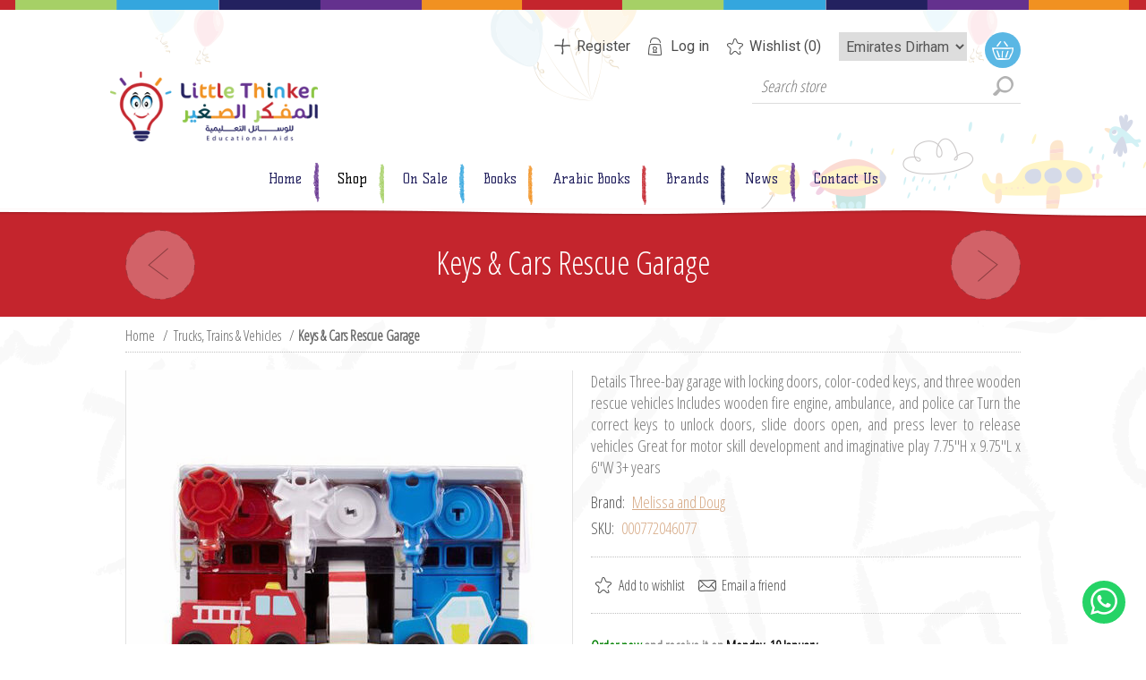

--- FILE ---
content_type: text/html; charset=utf-8
request_url: https://www.littlethinkeruae.com/en/keys-cars-rescue-garage
body_size: 87544
content:
<!DOCTYPE html><html lang=en class=html-product-details-page><head><title>Keys &amp; Cars Rescue Garage | Shop Kids Toy Online | Little Thinker Educational Aids</title><meta charset=UTF-8><meta name=description content="Details
Three-bay garage with locking doors, color-coded keys, and three wooden rescue vehicles
Includes wooden fire engine, ambulance, and police car
Turn the correct keys to unlock doors, slide doors open, and press lever to release vehicles
Great for motor skill development and imaginative play
7.75&#34;H x 9.75&#34;L x 6&#34;W
3+ years"><meta name=keywords content="Books,UAE,Education,educational,toys,dolls,skill builder,children,book fair,abu dhabi,dubai,painting,peel and press,United Arab Emirates,costumes"><meta name=generator content=nopCommerce><meta name=viewport content="width=device-width, initial-scale=1"><link rel=stylesheet href=https://cdnjs.cloudflare.com/ajax/libs/font-awesome/5.15.4/css/all.min.css integrity="sha512-1ycn6IcaQQ40/MKBW2W4Rhis/DbILU74C1vSrLJxCq57o941Ym01SwNsOMqvEBFlcgUa6xLiPY/NS5R+E6ztJQ==" crossorigin=anonymous referrerpolicy=no-referrer><link href="https://fonts.googleapis.com/css?family=Open+Sans+Condensed:300&amp;subset=cyrillic-ext,latin-ext&amp;display=swap" rel=stylesheet><link href="https://fonts.googleapis.com/css?family=Kelly+Slab&amp;subset=latin,cyrillic&amp;display=swap" rel=stylesheet><link href="https://fonts.googleapis.com/css?family=Roboto:400,500,700&amp;display=swap" rel=stylesheet><!--[if lte IE 8]><link href="https://fonts.googleapis.com/css?family=Open+Sans+Condensed:300&amp;display=swap" rel=stylesheet><![endif]--><script>(function(n,t,i,r,u){n[r]=n[r]||[];n[r].push({"gtm.start":(new Date).getTime(),event:"gtm.js"});var e=t.getElementsByTagName(i)[0],f=t.createElement(i),o=r!="dataLayer"?"&l="+r:"";f.async=!0;f.src="https://www.googletagmanager.com/gtm.js?id="+u+o;e.parentNode.insertBefore(f,e)})(window,document,"script","dataLayer","GTM-MNTTJ6H")</script><script async src="https://www.googletagmanager.com/gtag/js?id=AW-650371342"></script><script>function gtag(){dataLayer.push(arguments)}window.dataLayer=window.dataLayer||[];gtag("js",new Date);gtag("config","AW-650371342")</script><script>!function(n,t,i,r,u,f,e){n.fbq||(u=n.fbq=function(){u.callMethod?u.callMethod.apply(u,arguments):u.queue.push(arguments)},n._fbq||(n._fbq=u),u.push=u,u.loaded=!0,u.version="2.0",u.queue=[],f=t.createElement(i),f.async=!0,f.src=r,e=t.getElementsByTagName(i)[0],e.parentNode.insertBefore(f,e))}(window,document,"script","https://connect.facebook.net/en_US/fbevents.js");fbq("init","301353758038641");fbq("track","PageView")</script><noscript><img height=1 width=1 style=display:none src="https://www.facebook.com/tr?id=301353758038641&amp;ev=PageView&amp;noscript=1"></noscript><meta property=og:type content=product><meta property=og:title content="Keys &amp; Cars Rescue Garage"><meta property=og:description content="Details
Three-bay garage with locking doors, color-coded keys, and three wooden rescue vehicles
Includes wooden fire engine, ambulance, and police car
Turn the correct keys to unlock doors, slide doors open, and press lever to release vehicles
Great for motor skill development and imaginative play
7.75&#34;H x 9.75&#34;L x 6&#34;W
3+ years"><meta property=og:image content=https://www.littlethinkeruae.com/images/thumbs/0006334_keys-cars-rescue-garage_498.jpeg><meta property=og:image:url content=https://www.littlethinkeruae.com/images/thumbs/0006334_keys-cars-rescue-garage_498.jpeg><meta property=og:url content=https://www.littlethinkeruae.com/en/keys-cars-rescue-garage><meta property=og:site_name content="Little Thinker"><meta property=twitter:card content=summary><meta property=twitter:site content="Little Thinker"><meta property=twitter:title content="Keys &amp; Cars Rescue Garage"><meta property=twitter:description content="Details
Three-bay garage with locking doors, color-coded keys, and three wooden rescue vehicles
Includes wooden fire engine, ambulance, and police car
Turn the correct keys to unlock doors, slide doors open, and press lever to release vehicles
Great for motor skill development and imaginative play
7.75&#34;H x 9.75&#34;L x 6&#34;W
3+ years"><meta property=twitter:image content=https://www.littlethinkeruae.com/images/thumbs/0006334_keys-cars-rescue-garage_498.jpeg><meta property=twitter:url content=https://www.littlethinkeruae.com/en/keys-cars-rescue-garage><style>.product-details-page .full-description{display:none}.product-details-page .ui-tabs .full-description{display:block}.product-details-page .tabhead-full-description{display:none}.product-details-page .product-specs-box{display:none}.product-details-page .ui-tabs .product-specs-box{display:block}.product-details-page .ui-tabs .product-specs-box .title{display:none}</style><script>!function(n,t,i,r,u,f,e){n.fbq||(u=n.fbq=function(){u.callMethod?u.callMethod.apply(u,arguments):u.queue.push(arguments)},n._fbq||(n._fbq=u),u.push=u,u.loaded=!0,u.version="2.0",u.agent="plnopcommerce",u.queue=[],f=t.createElement(i),f.async=!0,f.src=r,e=t.getElementsByTagName(i)[0],e.parentNode.insertBefore(f,e))}(window,document,"script","https://connect.facebook.net/en_US/fbevents.js");fbq("init","841539086286134",{external_id:"3a011e4a-c3a2-4968-88f4-ef9d734ec94e"});fbq("track","PageView");fbq("track","ViewContent",{content_category:"Trucks, Trains & Vehicles",content_ids:"000772046077",content_name:"Keys & Cars Rescue Garage",content_type:"product",currency:"AED",value:132.72})</script><script async src="https://www.googletagmanager.com/gtag/js?id=UA-86953700-1"></script><script>function gtag(){dataLayer.push(arguments)}window.dataLayer=window.dataLayer||[];gtag("js",new Date);gtag("config","UA-86953700-1")</script><link href=/bundles/ozb7irpdav8kky-c02fjxakjaplindema9bzb8eothy.min.css rel=stylesheet><link rel=Stylesheet href="/Themes/ArtFactory/Content/css/custom.css??v=1.0"><link rel=canonical href=https://www.littlethinkeruae.com/en/keys-cars-rescue-garage><link rel="shortcut icon" href=\icons\icons_0\favicon.ico><script type=application/ld+json>{"@type":"Organization","name":"Little Thinker","alternateName":"Little Thinker","url":"https://www.littlethinkeruae.com/en/keys-cars-rescue-garage","logo":"https://www.littlethinkeruae.com/Themes/ArtFactory/Content/img/logo.png","address":{"@type":"PostalAddress","addressLocality":"Abu Dhabi","addressRegion":"UAE","streetAddress":"Zayed The First Street, 7th Street, FGB Building C88 Block A Office 2201 Abu Dhabi, P.O Box No. 47609"},"contactPoint":[{"@type":"ContactPoint","telephone":"+971 2 444 4126","contactType":"customer service"},{"@type":"ContactPoint","telephone":"+971 2 444 4126","email":"sales@littlethinkeruae.com","description":"&quot;Details&amp;#xD;&amp;#xA;Three-bay garage with locking doors, color-coded keys, and three wooden rescue vehicles&amp;#xD;&amp;#xA;Includes wooden fire engine, ambulance, and police car&amp;#xD;&amp;#xA;Turn the correct keys to unlock doors, slide doors open, and press lever to release vehicles&amp;#xD;&amp;#xA;Great for motor skill development and imaginative play&amp;#xD;&amp;#xA;7.75&amp;quot;H x 9.75&amp;quot;L x 6&amp;quot;W&amp;#xD;&amp;#xA;3&amp;#x2B; years&quot;","name":"Keys &amp; Cars Rescue Garage | Shop Kids Toy Online  |  Little Thinker Educational Aids","contactType":"technical support"}],"sameAs":["https://www.facebook.com/LittleThinkerUAE/","https://www.instagram.com/littlethinkerabudhabi/"]}</script><body class=notAndroid23><div class=ajax-loading-block-window style=display:none></div><div id=dialog-notifications-success title=Notification style=display:none></div><div id=dialog-notifications-error title=Error style=display:none></div><div id=dialog-notifications-warning title=Warning style=display:none></div><div id=bar-notification class=bar-notification-container data-close=Close></div><!--[if lte IE 7]><div style=clear:both;height:59px;text-align:center;position:relative><a href=http://www.microsoft.com/windows/internet-explorer/default.aspx target=_blank> <img src=/Themes/ArtFactory/Content/img/ie_warning.jpg height=42 width=820 alt="You are using an outdated browser. For a faster, safer browsing experience, upgrade for free today."> </a></div><![endif]--><div class=overlayOffCanvas></div><div class=header><div class=header_ballon><div class=header-centering><div class=header-logo><a href="/" class=logo> <img alt="Little Thinker" src=https://www.littlethinkeruae.com/images/thumbs/0010318_logo.png></a></div><div class=header-links-wrapper><div class=header-links><ul><li><a href="/en/register?returnUrl=%2Fen%2Fkeys-cars-rescue-garage" class=ico-register>Register</a><li><a href="/en/login?returnUrl=%2Fen%2Fkeys-cars-rescue-garage" class=ico-login>Log in</a><li><a href=/en/wishlist class=ico-wishlist> <span class=wishlist-label>Wishlist</span> <span class=wishlist-qty>(0)</span> </a></ul></div><div class=header-selectors-wrapper><div class=currency-selector><select id=customerCurrency name=customerCurrency onchange=setLocation(this.value) aria-label="Currency selector"><option selected value="https://www.littlethinkeruae.com/en/changecurrency/13?returnUrl=%2Fen%2Fkeys-cars-rescue-garage">Emirates Dirham<option value="https://www.littlethinkeruae.com/en/changecurrency/1?returnUrl=%2Fen%2Fkeys-cars-rescue-garage">US Dollar<option value="https://www.littlethinkeruae.com/en/changecurrency/6?returnUrl=%2Fen%2Fkeys-cars-rescue-garage">Euro</select></div></div><div class=desktop-cart><div class=shopping-cart-link><a href=/en/cart>Shopping Cart</a><div id=flyout-cart class=flyout-cart><div class=mini-shopping-cart><div class=count>You have no items in your shopping cart.</div></div></div></div></div></div><div class=desktop-header-right><div class=desktop-cart-dummy></div><div class="search-box store-search-box"><form method=get id=small-search-box-form action=/en/search><input type=text class=search-box-text id=small-searchterms autocomplete=off name=q placeholder="Search store" aria-label="Search store"> <input type=hidden class=instantSearchResourceElement data-highlightfirstfoundelement=false data-minkeywordlength=3 data-defaultproductsortoption=5 data-instantsearchurl=/en/instantSearchFor data-searchpageurl=/en/search data-searchinproductdescriptions=true data-numberofvisibleproducts=5 data-noresultsresourcetext=" No data found."> <input type=submit class="button-1 search-box-button" value=Search></form></div></div><div class=header-menu><div class=close-menu><span>Close</span></div><ul class=mega-menu data-isrtlenabled=false data-enableclickfordropdown=false><li><a href="/" title=Home><span> Home</span></a><li class="has-sublist with-dropdown-in-grid"><span class="with-subcategories single-item-categories labelfornextplusbutton">Shop</span><div class="dropdown categories fullWidth boxes-5"><div class=row-wrapper><div class=row><div class=box><div class=picture-title-wrap><div class=title><a href=/en/role-play-costumes title="Role Play - Costume"><span>Role Play - Costume</span></a></div><div class=picture><a href=/en/role-play-costumes title="Show products in category Role Play - Costume"> <img class=lazy alt="Picture for category Role Play - Costume" src="[data-uri]" data-original=https://www.littlethinkeruae.com/images/thumbs/0007940_role-play-costume_290.png> </a></div></div><div class=c-subcategories><ul class=subcategories><li class=subcategory-item><a href=/en/collections title=Collections><span>Collections</span></a><li class=subcategory-item><a href=/en/sets title=Sets><span>Sets</span></a></ul></div></div><div class=box><div class=picture-title-wrap><div class=title><a href=/en/educational-toys title="On Sale!"><span>On Sale!</span></a></div><div class=picture><a href=/en/educational-toys title="Show products in category On Sale!"> <img class=lazy alt="Picture for category On Sale!" src="[data-uri]" data-original=https://www.littlethinkeruae.com/images/thumbs/0004839_on-sale_290.jpeg> </a></div></div></div><div class=box><div class=picture-title-wrap><div class=title><a href=/en/activity-books title="Activity Books"><span>Activity Books</span></a></div><div class=picture><a href=/en/activity-books title="Show products in category Activity Books"> <img class=lazy alt="Picture for category Activity Books" src="[data-uri]" data-original=https://www.littlethinkeruae.com/images/thumbs/0001223_activity-books_290.jpeg> </a></div></div><div class=c-subcategories><ul class=subcategories><li class=subcategory-item><a href=/en/activity title=Activity><span>Activity</span></a><li class=subcategory-item><a href=/en/coloringpaintingstickers title=Coloring/Painting/Stickers><span>Coloring/Painting/Stickers</span></a><li class=subcategory-item><a href=/en/on-the-go title="On The Go"><span>On The Go</span></a></ul></div></div><div class=box><div class=picture-title-wrap><div class=title><a href=/en/arts-crafts title="Arts &amp; Crafts"><span>Arts &amp; Crafts</span></a></div><div class=picture><a href=/en/arts-crafts title="Show products in category Arts &amp; Crafts"> <img class=lazy alt="Picture for category Arts &amp; Crafts" src="[data-uri]" data-original=https://www.littlethinkeruae.com/images/thumbs/0001224_arts-crafts_290.jpeg> </a></div></div><div class=c-subcategories><ul class=subcategories><li class=subcategory-item><a href=/en/beads title=Beads><span>Beads</span></a><li class=subcategory-item><a href=/en/kits title=Kits><span>Kits</span></a><li class=subcategory-item><a href=/en/mess-free-glitter title="Mess-Free Glitter"><span>Mess-Free Glitter</span></a><li class=subcategory-item><a href=/en/mess-free-sand title="Mess-Free Sand"><span>Mess-Free Sand</span></a><li class=subcategory-item><a href=/en/peel-press title="Peel &amp; Press"><span>Peel &amp; Press</span></a><li class=subcategory-item><a href=/en/simply-crafty title="Simply Crafty"><span>Simply Crafty</span></a><li class=subcategory-item><a href=/en/stamps title=Stamps><span>Stamps</span></a><li class=subcategory-item><a href=/en/supplies title=Supplies><span>Supplies</span></a></ul></div></div><div class=box><div class=picture-title-wrap><div class=title><a href=/en/baby-play title="Baby Play"><span>Baby Play</span></a></div><div class=picture><a href=/en/baby-play title="Show products in category Baby Play"> <img class=lazy alt="Picture for category Baby Play" src="[data-uri]" data-original=https://www.littlethinkeruae.com/images/thumbs/0004837_baby-play_290.jpeg> </a></div></div><div class=c-subcategories><ul class=subcategories><li class=subcategory-item><a href=/en/ks-kids title="K's Kids"><span>K&#x27;s Kids</span></a></ul></div></div></div><div class=row><div class=box><div class=picture-title-wrap><div class=title><a href=/en/play-house-2 title="Play House/Kitchen Sets"><span>Play House/Kitchen Sets</span></a></div><div class=picture><a href=/en/play-house-2 title="Show products in category Play House/Kitchen Sets"> <img class=lazy alt="Picture for category Play House/Kitchen Sets" src="[data-uri]" data-original=https://www.littlethinkeruae.com/images/thumbs/0001225_play-housekitchen-sets_290.jpeg> </a></div></div><div class=c-subcategories><ul class=subcategories><li class=subcategory-item><a href=/en/kitchens-play-sets title="Kitchens &amp; Play Sets"><span>Kitchens &amp; Play Sets</span></a><li class=subcategory-item><a href=/en/play-food title="Play Food"><span>Play Food</span></a></ul></div></div><div class=box><div class=picture-title-wrap><div class=title><a href=/en/puppets-plush title="Puppets &amp; Plush"><span>Puppets &amp; Plush</span></a></div><div class=picture><a href=/en/puppets-plush title="Show products in category Puppets &amp; Plush"> <img class=lazy alt="Picture for category Puppets &amp; Plush" src="[data-uri]" data-original=https://www.littlethinkeruae.com/images/thumbs/0001226_puppets-plush_290.jpeg> </a></div></div><div class=c-subcategories><ul class=subcategories><li class=subcategory-item><a href=/en/fantasy-friends title="Fantasy Friends"><span>Fantasy Friends</span></a><li class=subcategory-item><a href=/en/felines title=Felines><span>Felines</span></a><li class=subcategory-item><a href=/en/lifelike-stuffed-animals title="Lifelike Stuffed Animals"><span>Lifelike Stuffed Animals</span></a><li class=subcategory-item><a href=/en/meadow-medleys title="Meadow Medleys"><span>Meadow Medleys</span></a><li class=subcategory-item><a href=/en/puppets title=Puppets><span>Puppets</span></a><li class=subcategory-item><a href=/en/sealife-sidekickspenguin-pals title="Sealife Sidekicks/Penguin Pals"><span>Sealife Sidekicks/Penguin Pals</span></a><li class=subcategory-item><a href=/en/wildlife-friends title="Wildlife Friends"><span>Wildlife Friends</span></a><li class=subcategory-item><a href=/en/zoo-friends title="Zoo Friends"><span>Zoo Friends</span></a></ul></div></div><div class=box><div class=picture-title-wrap><div class=title><a href=/en/puzzles-cardboard title="Puzzles (Cardboard)"><span>Puzzles (Cardboard)</span></a></div><div class=picture><a href=/en/puzzles-cardboard title="Show products in category Puzzles (Cardboard)"> <img class=lazy alt="Picture for category Puzzles (Cardboard)" src="[data-uri]" data-original=https://www.littlethinkeruae.com/images/thumbs/0001227_puzzles-cardboard_290.jpeg> </a></div></div><div class=c-subcategories><ul class=subcategories><li class=subcategory-item><a href=/en/100-piece title="100 Piece"><span>100 Piece</span></a><li class=subcategory-item><a href=/en/1000-piece title="1000 Piece"><span>1000 Piece</span></a><li class=subcategory-item><a href=/en/200-piece-2 title="200 Piece"><span>200 Piece</span></a><li class=subcategory-item><a href=/en/floor-puzzles title="Floor Puzzles"><span>Floor Puzzles</span></a></ul></div></div><div class=box><div class=picture-title-wrap><div class=title><a href=/en/puzzles-wooden title="Puzzles (Wooden)"><span>Puzzles (Wooden)</span></a></div><div class=picture><a href=/en/puzzles-wooden title="Show products in category Puzzles (Wooden)"> <img class=lazy alt="Picture for category Puzzles (Wooden)" src="[data-uri]" data-original=https://www.littlethinkeruae.com/images/thumbs/0001228_puzzles-wooden_290.jpeg> </a></div></div><div class=c-subcategories><ul class=subcategories><li class=subcategory-item><a href=/en/chunky-puzzles title="Chunky Puzzles"><span>Chunky Puzzles</span></a><li class=subcategory-item><a href=/en/jigsaw-puzzles title="Jigsaw Puzzles"><span>Jigsaw Puzzles</span></a><li class=subcategory-item><a href=/en/jumbo-knobs title="Jumbo Knobs"><span>Jumbo Knobs</span></a><li class=subcategory-item><a href=/en/mazecubetouch-feel title="Maze/Cube/Touch &amp; Feel"><span>Maze/Cube/Touch &amp; Feel</span></a><li class=subcategory-item><a href=/en/miniclassic-puzzles title="Mini/Classic Puzzles"><span>Mini/Classic Puzzles</span></a><li class=subcategory-item><a href=/en/peg-puzzles title="Peg Puzzles"><span>Peg Puzzles</span></a><li class=subcategory-item><a href=/en/puzzles-in-a-box title="Puzzles in a Box"><span>Puzzles in a Box</span></a><li class=subcategory-item><a href=/en/sound-puzzles title="Sound Puzzles"><span>Sound Puzzles</span></a></ul></div></div><div class=box><div class=picture-title-wrap><div class=title><a href=/en/skill-builders title="Skill Builders"><span>Skill Builders</span></a></div><div class=picture><a href=/en/skill-builders title="Show products in category Skill Builders"> <img class=lazy alt="Picture for category Skill Builders" src="[data-uri]" data-original=https://www.littlethinkeruae.com/images/thumbs/0001231_skill-builders_290.jpeg> </a></div></div><div class=c-subcategories><ul class=subcategories><li class=subcategory-item><a href=/en/creative-classroom title="Creative Classroom"><span>Creative Classroom</span></a><li class=subcategory-item><a href=/en/early-learning title="Early Learning"><span>Early Learning</span></a><li class=subcategory-item><a href=/en/games title=Games><span>Games</span></a><li class=subcategory-item><a href=/en/lacing-activities title="Lacing Activities"><span>Lacing Activities</span></a><li class=subcategory-item><a href=/en/learning-mats title="Learning Mats"><span>Learning Mats</span></a><li class=subcategory-item><a href=/en/magic title=Magic><span>Magic</span></a><li class=subcategory-item><a href=/en/magnetic-activities title="Magnetic Activities"><span>Magnetic Activities</span></a><li class=subcategory-item><a href=/en/smarty-pants title="Smarty Pants"><span>Smarty Pants</span></a></ul></div></div></div><div class=row><div class=box><div class=picture-title-wrap><div class=title><a href=/en/sunny-patch-outdoor-play title="Sunny Patch/ Outdoor Play"><span>Sunny Patch/ Outdoor Play</span></a></div><div class=picture><a href=/en/sunny-patch-outdoor-play title="Show products in category Sunny Patch/ Outdoor Play"> <img class=lazy alt="Picture for category Sunny Patch/ Outdoor Play" src="[data-uri]" data-original=https://www.littlethinkeruae.com/images/thumbs/0001232_sunny-patch-outdoor-play_290.jpeg> </a></div></div><div class=c-subcategories><ul class=subcategories><li class=subcategory-item><a href=/en/bubble-fun title="Bubble Fun"><span>Bubble Fun</span></a><li class=subcategory-item><a href=/en/outdoor-indoor-lifestyle title="Outdoor &amp; Indoor Lifestyle"><span>Outdoor &amp; Indoor Lifestyle</span></a><li class=subcategory-item><a href=/en/pool-play title="Pool Play"><span>Pool Play</span></a><li class=subcategory-item><a href=/en/sand-play title="Sand Play"><span>Sand Play</span></a></ul></div></div><div class=box><div class=picture-title-wrap><div class=title><a href=/en/trucks-trains-vehicles title="Trucks, Trains &amp; Vehicles"><span>Trucks, Trains &amp; Vehicles</span></a></div><div class=picture><a href=/en/trucks-trains-vehicles title="Show products in category Trucks, Trains &amp; Vehicles"> <img class=lazy alt="Picture for category Trucks, Trains &amp; Vehicles" src="[data-uri]" data-original=https://www.littlethinkeruae.com/images/thumbs/0001233_trucks-trains-vehicles_290.jpeg> </a></div></div><div class=c-subcategories><ul class=subcategories><li class=subcategory-item><a href=/en/train-sets-access title="Train Sets &amp; Access"><span>Train Sets &amp; Access</span></a><li class=subcategory-item><a href=/en/wooden-vehicles title="Wooden Vehicles"><span>Wooden Vehicles</span></a></ul></div></div><div class=box><div class=picture-title-wrap><div class=title><a href=/en/flashcarsds title=Flashcards><span>Flashcards</span></a></div><div class=picture><a href=/en/flashcarsds title="Show products in category Flashcards"> <img class=lazy alt="Picture for category Flashcards" src="[data-uri]" data-original=https://www.littlethinkeruae.com/images/thumbs/0004775_flashcards_290.jpeg> </a></div></div></div><div class=box><div class=picture-title-wrap><div class=title><a href=/en/early-years-ride-on-toybike title="Early years Ride on toy/Bike"><span>Early years Ride on toy/Bike</span></a></div><div class=picture><a href=/en/early-years-ride-on-toybike title="Show products in category Early years Ride on toy/Bike"> <img class=lazy alt="Picture for category Early years Ride on toy/Bike" src="[data-uri]" data-original=https://www.littlethinkeruae.com/images/thumbs/0006765_early-years-ride-on-toybike_290.jpeg> </a></div></div></div><div class=box><div class=picture-title-wrap><div class=title><a href=/en/science-experiments title="Science Experiments"><span>Science Experiments</span></a></div><div class=picture><a href=/en/science-experiments title="Show products in category Science Experiments"> <img class=lazy alt="Picture for category Science Experiments" src="[data-uri]" data-original=https://www.littlethinkeruae.com/images/thumbs/0006760_science-experiments_290.jpeg> </a></div></div></div></div><div class=row><div class=box><div class=picture-title-wrap><div class=title><a href=/en/stationary title=Stationary><span>Stationary</span></a></div><div class=picture><a href=/en/stationary title="Show products in category Stationary"> <img class=lazy alt="Picture for category Stationary" src="[data-uri]" data-original=https://www.littlethinkeruae.com/images/thumbs/0007007_stationary_290.png> </a></div></div></div><div class=box><div class=picture-title-wrap><div class=title><a href=/en/teaching-resources title="TEACHER RESOURCES"><span>TEACHER RESOURCES</span></a></div><div class=picture><a href=/en/teaching-resources title="Show products in category TEACHER RESOURCES"> <img class=lazy alt="Picture for category TEACHER RESOURCES" src="[data-uri]" data-original=https://www.littlethinkeruae.com/images/thumbs/0007688_teacher-resources_290.jpeg> </a></div></div></div><div class=box><div class=picture-title-wrap><div class=title><a href=/en/best-toys-uae title="Up to 60% OFF Items"><span>Up to 60% OFF Items</span></a></div><div class=picture><a href=/en/best-toys-uae title="Show products in category Up to 60% OFF Items"> <img class=lazy alt="Picture for category Up to 60% OFF Items" src="[data-uri]" data-original=https://www.littlethinkeruae.com/images/thumbs/0013633_up-to-60-off-items_290.png> </a></div></div></div><div class=box><div class=picture-title-wrap><div class=title><a href=/en/baby-books-children-books-hardbound-books-toddler-books-scholastic title="Toddler Books"><span>Toddler Books</span></a></div><div class=picture><a href=/en/baby-books-children-books-hardbound-books-toddler-books-scholastic title="Show products in category Toddler Books"> <img class=lazy alt="Picture for category Toddler Books" src="[data-uri]" data-original=https://www.littlethinkeruae.com/images/thumbs/0013634_toddler-books_290.jpeg> </a></div></div></div><div class=box><div class=picture-title-wrap><div class=title><a href=/en/books-under-aed-10 title="Books Under AED 10"><span>Books Under AED 10</span></a></div><div class=picture><a href=/en/books-under-aed-10 title="Show products in category Books Under AED 10"> <img class=lazy alt="Picture for category Books Under AED 10" src="[data-uri]" data-original=https://www.littlethinkeruae.com/images/thumbs/0013786_books-under-aed-10_290.jpeg> </a></div></div></div></div><div class=row><div class=box><div class=picture-title-wrap><div class=title><a href=/en/ramadan-activity-book-big-kids-paperback-ramadanbooks-kidsbooks-ramadanactivitybooks-childrenbooks-kids-ramadanbooks-ramadanchildrenbooks title="Ramadan Books &amp; Educational Toys"><span>Ramadan Books &amp; Educational Toys</span></a></div><div class=picture><a href=/en/ramadan-activity-book-big-kids-paperback-ramadanbooks-kidsbooks-ramadanactivitybooks-childrenbooks-kids-ramadanbooks-ramadanchildrenbooks title="Show products in category Ramadan Books &amp; Educational Toys"> <img class=lazy alt="Picture for category Ramadan Books &amp; Educational Toys" src="[data-uri]" data-original=https://www.littlethinkeruae.com/images/thumbs/0013910_ramadan-books-educational-toys_290.jpeg> </a></div></div></div><div class=box><div class=picture-title-wrap><div class=title><a href=/en/arabic-book title="Arabic Books"><span>Arabic Books</span></a></div><div class=picture><a href=/en/arabic-book title="Show products in category Arabic Books"> <img class=lazy alt="Picture for category Arabic Books" src="[data-uri]" data-original=https://www.littlethinkeruae.com/images/thumbs/0014409_arabic-books_290.png> </a></div></div><div class=c-subcategories><ul class=subcategories><li class=subcategory-item><a href=/en/arabic-activity-book title="Arabic Activity Book"><span>Arabic Activity Book</span></a><li class=subcategory-item><a href=/en/arabic-story-activity title="Arabic Story / Activity"><span>Arabic Story / Activity</span></a><li class=subcategory-item><a href=/en/arabic-baby-book-2 title="Arabic Baby Book"><span>Arabic Baby Book</span></a></ul></div></div><div class=box><div class=picture-title-wrap><div class=title><a href=/en/bilingual-books-3 title="Bilingual Books"><span>Bilingual Books</span></a></div><div class=picture><a href=/en/bilingual-books-3 title="Show products in category Bilingual Books"> <img class=lazy alt="Picture for category Bilingual Books" src="[data-uri]" data-original=https://www.littlethinkeruae.com/images/thumbs/default-image_290.png> </a></div></div></div><div class=box><div class=picture-title-wrap><div class=title><a href=/en/board-games title="Board Games"><span>Board Games</span></a></div><div class=picture><a href=/en/board-games title="Show products in category Board Games"> <img class=lazy alt="Picture for category Board Games" src="[data-uri]" data-original=https://www.littlethinkeruae.com/images/thumbs/default-image_290.png> </a></div></div></div><div class=box><div class=picture-title-wrap><div class=title><a href=/en/educational-items title="Educational items"><span>Educational items</span></a></div><div class=picture><a href=/en/educational-items title="Show products in category Educational items"> <img class=lazy alt="Picture for category Educational items" src="[data-uri]" data-original=https://www.littlethinkeruae.com/images/thumbs/default-image_290.png> </a></div></div><div class=c-subcategories><ul class=subcategories><li class=subcategory-item><a href=/en/arabic-educational title="Arabic Educational"><span>Arabic Educational</span></a></ul></div></div></div><div class=row><div class=box><div class=picture-title-wrap><div class=title><a href=/en/stem-2 title=STEM><span>STEM</span></a></div><div class=picture><a href=/en/stem-2 title="Show products in category STEM"> <img class=lazy alt="Picture for category STEM" src="[data-uri]" data-original=https://www.littlethinkeruae.com/images/thumbs/default-image_290.png> </a></div></div></div><div class=box><div class=picture-title-wrap><div class=title><a href=/en/classic-toys title="Classic Toys"><span>Classic Toys</span></a></div><div class=picture><a href=/en/classic-toys title="Show products in category Classic Toys"> <img class=lazy alt="Picture for category Classic Toys" src="[data-uri]" data-original=https://www.littlethinkeruae.com/images/thumbs/0001235_classic-toys_290.jpeg> </a></div></div><div class=c-subcategories><ul class=subcategories><li class=subcategory-item><a href=/en/blocks title=Blocks><span>Blocks</span></a><li class=subcategory-item><a href=/en/first-play-soft-toys title="First Play Soft Toys"><span>First Play Soft Toys</span></a><li class=subcategory-item><a href=/en/first-play-wooden-toys title="First Play Wooden Toys"><span>First Play Wooden Toys</span></a><li class=subcategory-item><a href=/en/magnetic-dress-up-sets title="Magnetic Dress-Up Sets"><span>Magnetic Dress-Up Sets</span></a><li class=subcategory-item><a href=/en/musical-instruments title="Musical Instruments"><span>Musical Instruments</span></a><li class=subcategory-item><a href=/en/play-sets title="Play Sets"><span>Play Sets</span></a></ul></div></div><div class=box><div class=picture-title-wrap><div class=title><a href=/en/dollhouses-sets title="Dollhouses &amp; Sets"><span>Dollhouses &amp; Sets</span></a></div><div class=picture><a href=/en/dollhouses-sets title="Show products in category Dollhouses &amp; Sets"> <img class=lazy alt="Picture for category Dollhouses &amp; Sets" src="[data-uri]" data-original=https://www.littlethinkeruae.com/images/thumbs/0001236_dollhouses-sets_290.jpeg> </a></div></div><div class=c-subcategories><ul class=subcategories><li class=subcategory-item><a href=/en/doll-figures-in-character title="Doll Figures in Character"><span>Doll Figures in Character</span></a><li class=subcategory-item><a href=/en/dolls-doll-furniture title="Dolls &amp; Doll Furniture"><span>Dolls &amp; Doll Furniture</span></a></ul></div></div><div class=empty-box></div><div class=empty-box></div></div></div></div><li class=has-sublist><a href=https://www.littlethinkeruae.com/en/educational-toys class=with-subcategories title="On Sale"><span> On Sale</span></a><div class=plus-button></div><div class=sublist-wrap><ul class=sublist><li class=back-button><span>Back</span><li><a href=/en/best-toys-uae title="Up to 60% OFF Items"><span> Up to 60% OFF Items</span></a><li><a href=/en/books-under-aed-10 title="Books Under AED 10"><span> Books Under AED 10</span></a><li><a href=/en/ramadan-activity-book-big-kids-paperback-ramadanbooks-kidsbooks-ramadanactivitybooks-childrenbooks-kids-ramadanbooks-ramadanchildrenbooks title="Ramadan Books &amp; Educational Toys"><span> Ramadan Books &amp; Educational Toys</span></a><li><a href=/en/role-play-costumes title="Role Play - Costume"><span> Role Play - Costume</span></a></ul></div><li class=has-sublist><a href=/en/books class=with-subcategories title=Books><span> Books</span></a><div class=plus-button></div><div class=sublist-wrap><ul class=sublist><li class=back-button><span>Back</span><li><a href=/en/activity-books title="Activity Books"><span> Activity Books</span></a><li><a href=/en/baby-books-children-books-hardbound-books-toddler-books-scholastic title="Toddler Books"><span> Toddler Books</span></a><li><a href=/en/picture-books-2 title="Picture Books"><span> Picture Books</span></a><li><a href=/en/fathers-day-books title="Father's day books"><span> Father&#x27;s day books</span></a><li><a href=/en/mothers-day-books title="Mother's day books"><span> Mother&#x27;s day books</span></a><li><a href=/en/touch-and-feel-books title="Touch and feel books"><span> Touch and feel books</span></a><li><a href=/en/sound-books title="Sound Books"><span> Sound Books</span></a><li><a href=/en/science-books title="Science books"><span> Science books</span></a><li><a href=/en/christmas-books title="Christmas books"><span> Christmas books</span></a><li><a href=/en/uae-books title="UAE Books"><span> UAE Books</span></a><li><a href=/en/bilingual-books-2 title="Bilingual Books"><span> Bilingual Books</span></a><li><a href=/en/books-under-aed-10 title="Books Under AED 10"><span> Books Under AED 10</span></a></ul></div><li class=has-sublist><a href=/en/arabic-book class=with-subcategories title="Arabic Books"><span> Arabic Books</span></a><div class=plus-button></div><div class=sublist-wrap><ul class=sublist><li class=back-button><span>Back</span><li><a href=/en/ramadan-activity-book-big-kids-paperback-ramadanbooks-kidsbooks-ramadanactivitybooks-childrenbooks-kids-ramadanbooks-ramadanchildrenbooks title="Ramadan Books &amp; Educational Toys"><span> Ramadan Books &amp; Educational Toys</span></a><li><a href=/en/arabic-activity-book title="Arabic Activity Book"><span> Arabic Activity Book</span></a><li><a href=/en/arabic-baby-book-2 title="Arabic Baby Book"><span> Arabic Baby Book</span></a><li><a href=/en/arabic-story-activity title="Arabic Story / Activity"><span> Arabic Story / Activity</span></a><li><a href=/en/arabic-educational title="Arabic Educational"><span> Arabic Educational</span></a><li><a href=/en/arabic-picture-books title="Arabic picture books"><span> Arabic picture books</span></a><li><a href=/en/bilingual-books-3 title="Bilingual Books"><span> Bilingual Books</span></a></ul></div><li class=has-sublist><a href=/en/manufacturer/all class=with-subcategories title=Brands><span> Brands</span></a><div class=plus-button></div><div class=sublist-wrap><ul class=sublist><li class=back-button><span>Back</span><li><a href=/en/melissa-and-doug title="Melissa and Doug"><span> Melissa and Doug</span></a><li><a href=/en/learning-resources title="LEARNING RESOURCES"><span> LEARNING RESOURCES</span></a><li><a href=/en/bigjigs title=BIGJIGS><span> BIGJIGS</span></a><li><a href=/en/klutz title=KLUTZ><span> KLUTZ</span></a><li><a href=/en/little-thinker title="LITTLE THINKER"><span> LITTLE THINKER</span></a><li><a href=/en/crocodile-creek title="CROCODILE CREEK"><span> CROCODILE CREEK</span></a><li><a href=/en/keycraft title=KEYCRAFT><span> KEYCRAFT</span></a><li><a href=/en/green-toys title="GREEN TOYS"><span> GREEN TOYS</span></a><li><a href=/en/ludi title=LUDI><span> LUDI</span></a><li><a href=/en/smily-kiddos title="Smily Kiddos"><span> Smily Kiddos</span></a><li><a href=/en/rubies-costumes title="Rubie's Costumes"><span> Rubie&#x27;s Costumes</span></a><li><a href=/en/playmonster title="Play Monster"><span> Play Monster</span></a></ul></div><li><a href=/en/news title=News><span> News</span></a><li><a href=/en/contactus title="Contact Us"><span> Contact Us</span></a></ul><div class=menu-title><span>Menu</span></div><ul class=mega-menu-responsive><li><a href="/" title=Home><span> Home</span></a><li class=has-sublist><span class="with-subcategories single-item-categories labelfornextplusbutton">Shop</span><div class=plus-button></div><div class=sublist-wrap><ul class=sublist><li class=back-button><span>Back</span><li class=has-sublist><a href=/en/role-play-costumes title="Role Play - Costume" class=with-subcategories><span>Role Play - Costume</span></a><div class=plus-button></div><div class=sublist-wrap><ul class=sublist><li class=back-button><span>Back</span><li><a class=lastLevelCategory href=/en/collections title=Collections><span>Collections</span></a><li><a class=lastLevelCategory href=/en/sets title=Sets><span>Sets</span></a></ul></div><li><a class=lastLevelCategory href=/en/educational-toys title="On Sale!"><span>On Sale!</span></a><li class=has-sublist><a href=/en/activity-books title="Activity Books" class=with-subcategories><span>Activity Books</span></a><div class=plus-button></div><div class=sublist-wrap><ul class=sublist><li class=back-button><span>Back</span><li><a class=lastLevelCategory href=/en/activity title=Activity><span>Activity</span></a><li><a class=lastLevelCategory href=/en/coloringpaintingstickers title=Coloring/Painting/Stickers><span>Coloring/Painting/Stickers</span></a><li><a class=lastLevelCategory href=/en/on-the-go title="On The Go"><span>On The Go</span></a></ul></div><li class=has-sublist><a href=/en/arts-crafts title="Arts &amp; Crafts" class=with-subcategories><span>Arts &amp; Crafts</span></a><div class=plus-button></div><div class=sublist-wrap><ul class=sublist><li class=back-button><span>Back</span><li><a class=lastLevelCategory href=/en/beads title=Beads><span>Beads</span></a><li><a class=lastLevelCategory href=/en/kits title=Kits><span>Kits</span></a><li><a class=lastLevelCategory href=/en/mess-free-glitter title="Mess-Free Glitter"><span>Mess-Free Glitter</span></a><li><a class=lastLevelCategory href=/en/mess-free-sand title="Mess-Free Sand"><span>Mess-Free Sand</span></a><li><a class=lastLevelCategory href=/en/peel-press title="Peel &amp; Press"><span>Peel &amp; Press</span></a><li><a class=lastLevelCategory href=/en/simply-crafty title="Simply Crafty"><span>Simply Crafty</span></a><li><a class=lastLevelCategory href=/en/stamps title=Stamps><span>Stamps</span></a><li><a class=lastLevelCategory href=/en/supplies title=Supplies><span>Supplies</span></a></ul></div><li class=has-sublist><a href=/en/baby-play title="Baby Play" class=with-subcategories><span>Baby Play</span></a><div class=plus-button></div><div class=sublist-wrap><ul class=sublist><li class=back-button><span>Back</span><li><a class=lastLevelCategory href=/en/ks-kids title="K's Kids"><span>K&#x27;s Kids</span></a></ul></div><li class=has-sublist><a href=/en/play-house-2 title="Play House/Kitchen Sets" class=with-subcategories><span>Play House/Kitchen Sets</span></a><div class=plus-button></div><div class=sublist-wrap><ul class=sublist><li class=back-button><span>Back</span><li><a class=lastLevelCategory href=/en/kitchens-play-sets title="Kitchens &amp; Play Sets"><span>Kitchens &amp; Play Sets</span></a><li><a class=lastLevelCategory href=/en/play-food title="Play Food"><span>Play Food</span></a></ul></div><li class=has-sublist><a href=/en/puppets-plush title="Puppets &amp; Plush" class=with-subcategories><span>Puppets &amp; Plush</span></a><div class=plus-button></div><div class=sublist-wrap><ul class=sublist><li class=back-button><span>Back</span><li><a class=lastLevelCategory href=/en/fantasy-friends title="Fantasy Friends"><span>Fantasy Friends</span></a><li><a class=lastLevelCategory href=/en/felines title=Felines><span>Felines</span></a><li><a class=lastLevelCategory href=/en/lifelike-stuffed-animals title="Lifelike Stuffed Animals"><span>Lifelike Stuffed Animals</span></a><li><a class=lastLevelCategory href=/en/meadow-medleys title="Meadow Medleys"><span>Meadow Medleys</span></a><li><a class=lastLevelCategory href=/en/puppets title=Puppets><span>Puppets</span></a><li><a class=lastLevelCategory href=/en/sealife-sidekickspenguin-pals title="Sealife Sidekicks/Penguin Pals"><span>Sealife Sidekicks/Penguin Pals</span></a><li><a class=lastLevelCategory href=/en/wildlife-friends title="Wildlife Friends"><span>Wildlife Friends</span></a><li><a class=lastLevelCategory href=/en/zoo-friends title="Zoo Friends"><span>Zoo Friends</span></a></ul></div><li class=has-sublist><a href=/en/puzzles-cardboard title="Puzzles (Cardboard)" class=with-subcategories><span>Puzzles (Cardboard)</span></a><div class=plus-button></div><div class=sublist-wrap><ul class=sublist><li class=back-button><span>Back</span><li><a class=lastLevelCategory href=/en/100-piece title="100 Piece"><span>100 Piece</span></a><li><a class=lastLevelCategory href=/en/1000-piece title="1000 Piece"><span>1000 Piece</span></a><li><a class=lastLevelCategory href=/en/200-piece-2 title="200 Piece"><span>200 Piece</span></a><li><a class=lastLevelCategory href=/en/floor-puzzles title="Floor Puzzles"><span>Floor Puzzles</span></a></ul></div><li class=has-sublist><a href=/en/puzzles-wooden title="Puzzles (Wooden)" class=with-subcategories><span>Puzzles (Wooden)</span></a><div class=plus-button></div><div class=sublist-wrap><ul class=sublist><li class=back-button><span>Back</span><li><a class=lastLevelCategory href=/en/chunky-puzzles title="Chunky Puzzles"><span>Chunky Puzzles</span></a><li><a class=lastLevelCategory href=/en/jigsaw-puzzles title="Jigsaw Puzzles"><span>Jigsaw Puzzles</span></a><li><a class=lastLevelCategory href=/en/jumbo-knobs title="Jumbo Knobs"><span>Jumbo Knobs</span></a><li><a class=lastLevelCategory href=/en/mazecubetouch-feel title="Maze/Cube/Touch &amp; Feel"><span>Maze/Cube/Touch &amp; Feel</span></a><li><a class=lastLevelCategory href=/en/miniclassic-puzzles title="Mini/Classic Puzzles"><span>Mini/Classic Puzzles</span></a><li><a class=lastLevelCategory href=/en/peg-puzzles title="Peg Puzzles"><span>Peg Puzzles</span></a><li><a class=lastLevelCategory href=/en/puzzles-in-a-box title="Puzzles in a Box"><span>Puzzles in a Box</span></a><li><a class=lastLevelCategory href=/en/sound-puzzles title="Sound Puzzles"><span>Sound Puzzles</span></a></ul></div><li class=has-sublist><a href=/en/skill-builders title="Skill Builders" class=with-subcategories><span>Skill Builders</span></a><div class=plus-button></div><div class=sublist-wrap><ul class=sublist><li class=back-button><span>Back</span><li><a class=lastLevelCategory href=/en/creative-classroom title="Creative Classroom"><span>Creative Classroom</span></a><li><a class=lastLevelCategory href=/en/early-learning title="Early Learning"><span>Early Learning</span></a><li><a class=lastLevelCategory href=/en/games title=Games><span>Games</span></a><li><a class=lastLevelCategory href=/en/lacing-activities title="Lacing Activities"><span>Lacing Activities</span></a><li><a class=lastLevelCategory href=/en/learning-mats title="Learning Mats"><span>Learning Mats</span></a><li><a class=lastLevelCategory href=/en/magic title=Magic><span>Magic</span></a><li><a class=lastLevelCategory href=/en/magnetic-activities title="Magnetic Activities"><span>Magnetic Activities</span></a><li><a class=lastLevelCategory href=/en/smarty-pants title="Smarty Pants"><span>Smarty Pants</span></a></ul></div><li class=has-sublist><a href=/en/sunny-patch-outdoor-play title="Sunny Patch/ Outdoor Play" class=with-subcategories><span>Sunny Patch/ Outdoor Play</span></a><div class=plus-button></div><div class=sublist-wrap><ul class=sublist><li class=back-button><span>Back</span><li><a class=lastLevelCategory href=/en/bubble-fun title="Bubble Fun"><span>Bubble Fun</span></a><li><a class=lastLevelCategory href=/en/outdoor-indoor-lifestyle title="Outdoor &amp; Indoor Lifestyle"><span>Outdoor &amp; Indoor Lifestyle</span></a><li><a class=lastLevelCategory href=/en/pool-play title="Pool Play"><span>Pool Play</span></a><li><a class=lastLevelCategory href=/en/sand-play title="Sand Play"><span>Sand Play</span></a></ul></div><li class=has-sublist><a href=/en/trucks-trains-vehicles title="Trucks, Trains &amp; Vehicles" class=with-subcategories><span>Trucks, Trains &amp; Vehicles</span></a><div class=plus-button></div><div class=sublist-wrap><ul class=sublist><li class=back-button><span>Back</span><li><a class=lastLevelCategory href=/en/train-sets-access title="Train Sets &amp; Access"><span>Train Sets &amp; Access</span></a><li><a class=lastLevelCategory href=/en/wooden-vehicles title="Wooden Vehicles"><span>Wooden Vehicles</span></a></ul></div><li><a class=lastLevelCategory href=/en/flashcarsds title=Flashcards><span>Flashcards</span></a><li><a class=lastLevelCategory href=/en/early-years-ride-on-toybike title="Early years Ride on toy/Bike"><span>Early years Ride on toy/Bike</span></a><li><a class=lastLevelCategory href=/en/science-experiments title="Science Experiments"><span>Science Experiments</span></a><li><a class=lastLevelCategory href=/en/stationary title=Stationary><span>Stationary</span></a><li><a class=lastLevelCategory href=/en/teaching-resources title="TEACHER RESOURCES"><span>TEACHER RESOURCES</span></a><li><a class=lastLevelCategory href=/en/best-toys-uae title="Up to 60% OFF Items"><span>Up to 60% OFF Items</span></a><li><a class=lastLevelCategory href=/en/baby-books-children-books-hardbound-books-toddler-books-scholastic title="Toddler Books"><span>Toddler Books</span></a><li><a class=lastLevelCategory href=/en/books-under-aed-10 title="Books Under AED 10"><span>Books Under AED 10</span></a><li><a class=lastLevelCategory href=/en/ramadan-activity-book-big-kids-paperback-ramadanbooks-kidsbooks-ramadanactivitybooks-childrenbooks-kids-ramadanbooks-ramadanchildrenbooks title="Ramadan Books &amp; Educational Toys"><span>Ramadan Books &amp; Educational Toys</span></a><li class=has-sublist><a href=/en/arabic-book title="Arabic Books" class=with-subcategories><span>Arabic Books</span></a><div class=plus-button></div><div class=sublist-wrap><ul class=sublist><li class=back-button><span>Back</span><li><a class=lastLevelCategory href=/en/arabic-activity-book title="Arabic Activity Book"><span>Arabic Activity Book</span></a><li><a class=lastLevelCategory href=/en/arabic-story-activity title="Arabic Story / Activity"><span>Arabic Story / Activity</span></a><li><a class=lastLevelCategory href=/en/arabic-baby-book-2 title="Arabic Baby Book"><span>Arabic Baby Book</span></a></ul></div><li><a class=lastLevelCategory href=/en/bilingual-books-3 title="Bilingual Books"><span>Bilingual Books</span></a><li><a class=lastLevelCategory href=/en/board-games title="Board Games"><span>Board Games</span></a><li class=has-sublist><a href=/en/educational-items title="Educational items" class=with-subcategories><span>Educational items</span></a><div class=plus-button></div><div class=sublist-wrap><ul class=sublist><li class=back-button><span>Back</span><li><a class=lastLevelCategory href=/en/arabic-educational title="Arabic Educational"><span>Arabic Educational</span></a></ul></div><li><a class=lastLevelCategory href=/en/stem-2 title=STEM><span>STEM</span></a><li class=has-sublist><a href=/en/classic-toys title="Classic Toys" class=with-subcategories><span>Classic Toys</span></a><div class=plus-button></div><div class=sublist-wrap><ul class=sublist><li class=back-button><span>Back</span><li><a class=lastLevelCategory href=/en/blocks title=Blocks><span>Blocks</span></a><li><a class=lastLevelCategory href=/en/first-play-soft-toys title="First Play Soft Toys"><span>First Play Soft Toys</span></a><li><a class=lastLevelCategory href=/en/first-play-wooden-toys title="First Play Wooden Toys"><span>First Play Wooden Toys</span></a><li><a class=lastLevelCategory href=/en/magnetic-dress-up-sets title="Magnetic Dress-Up Sets"><span>Magnetic Dress-Up Sets</span></a><li><a class=lastLevelCategory href=/en/musical-instruments title="Musical Instruments"><span>Musical Instruments</span></a><li><a class=lastLevelCategory href=/en/play-sets title="Play Sets"><span>Play Sets</span></a></ul></div><li class=has-sublist><a href=/en/dollhouses-sets title="Dollhouses &amp; Sets" class=with-subcategories><span>Dollhouses &amp; Sets</span></a><div class=plus-button></div><div class=sublist-wrap><ul class=sublist><li class=back-button><span>Back</span><li><a class=lastLevelCategory href=/en/doll-figures-in-character title="Doll Figures in Character"><span>Doll Figures in Character</span></a><li><a class=lastLevelCategory href=/en/dolls-doll-furniture title="Dolls &amp; Doll Furniture"><span>Dolls &amp; Doll Furniture</span></a></ul></div></ul></div><li class=has-sublist><a href=https://www.littlethinkeruae.com/en/educational-toys class=with-subcategories title="On Sale"><span> On Sale</span></a><div class=plus-button></div><div class=sublist-wrap><ul class=sublist><li class=back-button><span>Back</span><li><a href=/en/best-toys-uae title="Up to 60% OFF Items"><span> Up to 60% OFF Items</span></a><li><a href=/en/books-under-aed-10 title="Books Under AED 10"><span> Books Under AED 10</span></a><li><a href=/en/ramadan-activity-book-big-kids-paperback-ramadanbooks-kidsbooks-ramadanactivitybooks-childrenbooks-kids-ramadanbooks-ramadanchildrenbooks title="Ramadan Books &amp; Educational Toys"><span> Ramadan Books &amp; Educational Toys</span></a><li><a href=/en/role-play-costumes title="Role Play - Costume"><span> Role Play - Costume</span></a></ul></div><li class=has-sublist><a href=/en/books class=with-subcategories title=Books><span> Books</span></a><div class=plus-button></div><div class=sublist-wrap><ul class=sublist><li class=back-button><span>Back</span><li><a href=/en/activity-books title="Activity Books"><span> Activity Books</span></a><li><a href=/en/baby-books-children-books-hardbound-books-toddler-books-scholastic title="Toddler Books"><span> Toddler Books</span></a><li><a href=/en/picture-books-2 title="Picture Books"><span> Picture Books</span></a><li><a href=/en/fathers-day-books title="Father's day books"><span> Father&#x27;s day books</span></a><li><a href=/en/mothers-day-books title="Mother's day books"><span> Mother&#x27;s day books</span></a><li><a href=/en/touch-and-feel-books title="Touch and feel books"><span> Touch and feel books</span></a><li><a href=/en/sound-books title="Sound Books"><span> Sound Books</span></a><li><a href=/en/science-books title="Science books"><span> Science books</span></a><li><a href=/en/christmas-books title="Christmas books"><span> Christmas books</span></a><li><a href=/en/uae-books title="UAE Books"><span> UAE Books</span></a><li><a href=/en/bilingual-books-2 title="Bilingual Books"><span> Bilingual Books</span></a><li><a href=/en/books-under-aed-10 title="Books Under AED 10"><span> Books Under AED 10</span></a></ul></div><li class=has-sublist><a href=/en/arabic-book class=with-subcategories title="Arabic Books"><span> Arabic Books</span></a><div class=plus-button></div><div class=sublist-wrap><ul class=sublist><li class=back-button><span>Back</span><li><a href=/en/ramadan-activity-book-big-kids-paperback-ramadanbooks-kidsbooks-ramadanactivitybooks-childrenbooks-kids-ramadanbooks-ramadanchildrenbooks title="Ramadan Books &amp; Educational Toys"><span> Ramadan Books &amp; Educational Toys</span></a><li><a href=/en/arabic-activity-book title="Arabic Activity Book"><span> Arabic Activity Book</span></a><li><a href=/en/arabic-baby-book-2 title="Arabic Baby Book"><span> Arabic Baby Book</span></a><li><a href=/en/arabic-story-activity title="Arabic Story / Activity"><span> Arabic Story / Activity</span></a><li><a href=/en/arabic-educational title="Arabic Educational"><span> Arabic Educational</span></a><li><a href=/en/arabic-picture-books title="Arabic picture books"><span> Arabic picture books</span></a><li><a href=/en/bilingual-books-3 title="Bilingual Books"><span> Bilingual Books</span></a></ul></div><li class=has-sublist><a href=/en/manufacturer/all class=with-subcategories title=Brands><span> Brands</span></a><div class=plus-button></div><div class=sublist-wrap><ul class=sublist><li class=back-button><span>Back</span><li><a href=/en/melissa-and-doug title="Melissa and Doug"><span> Melissa and Doug</span></a><li><a href=/en/learning-resources title="LEARNING RESOURCES"><span> LEARNING RESOURCES</span></a><li><a href=/en/bigjigs title=BIGJIGS><span> BIGJIGS</span></a><li><a href=/en/klutz title=KLUTZ><span> KLUTZ</span></a><li><a href=/en/little-thinker title="LITTLE THINKER"><span> LITTLE THINKER</span></a><li><a href=/en/crocodile-creek title="CROCODILE CREEK"><span> CROCODILE CREEK</span></a><li><a href=/en/keycraft title=KEYCRAFT><span> KEYCRAFT</span></a><li><a href=/en/green-toys title="GREEN TOYS"><span> GREEN TOYS</span></a><li><a href=/en/ludi title=LUDI><span> LUDI</span></a><li><a href=/en/smily-kiddos title="Smily Kiddos"><span> Smily Kiddos</span></a><li><a href=/en/rubies-costumes title="Rubie's Costumes"><span> Rubie&#x27;s Costumes</span></a><li><a href=/en/playmonster title="Play Monster"><span> Play Monster</span></a></ul></div><li><a href=/en/news title=News><span> News</span></a><li><a href=/en/contactus title="Contact Us"><span> Contact Us</span></a></ul></div></div></div></div><div class=master-wrapper-page><div class=responsive-nav-wrapper-parent><div class=responsive-nav-wrapper><div class=menu-title><span>Menu</span></div><div class=search-wrap><span>Search</span></div><div class=shopping-cart-link><a href=/en/cart>Shopping Cart</a></div><div class=personal-button id=header-links-opener><span>Personal menu</span></div><div class=filters-button><span>Filters</span></div></div></div><div class=justAFixingDivBefore></div><div class=master-wrapper-content><div class=ajaxCartInfo data-getajaxcartbuttonurl=/NopAjaxCart/GetAjaxCartButtonsAjax data-productpageaddtocartbuttonselector=.add-to-cart-button data-productboxaddtocartbuttonselector=.product-box-add-to-cart-button data-productboxproductitemelementselector=.product-item data-usenopnotification=False data-nopnotificationresource="The product has been added to your &lt;a href=&#34;/en/cart&#34;>shopping cart&lt;/a>" data-enableonproductpage=True data-enableoncatalogpages=True data-minishoppingcartquatityformattingresource=({0}) data-miniwishlistquatityformattingresource=({0}) data-addtowishlistbuttonselector=.add-to-wishlist-button></div><input id=addProductVariantToCartUrl name=addProductVariantToCartUrl type=hidden value=/en/AddProductFromProductDetailsPageToCartAjax> <input id=addProductToCartUrl name=addProductToCartUrl type=hidden value=/en/AddProductToCartAjax> <input id=miniShoppingCartUrl name=miniShoppingCartUrl type=hidden value=/en/MiniShoppingCart> <input id=flyoutShoppingCartUrl name=flyoutShoppingCartUrl type=hidden value=/en/NopAjaxCartFlyoutShoppingCart> <input id=checkProductAttributesUrl name=checkProductAttributesUrl type=hidden value=/en/CheckIfProductOrItsAssociatedProductsHasAttributes> <input id=getMiniProductDetailsViewUrl name=getMiniProductDetailsViewUrl type=hidden value=/en/GetMiniProductDetailsView> <input id=flyoutShoppingCartPanelSelector name=flyoutShoppingCartPanelSelector type=hidden value=#flyout-cart> <input id=shoppingCartMenuLinkSelector name=shoppingCartMenuLinkSelector type=hidden value=.cart-qty> <input id=wishlistMenuLinkSelector name=wishlistMenuLinkSelector type=hidden value=span.wishlist-qty><div class=quickViewData data-productselector=.product-item data-productselectorchild=.picture data-retrievequickviewurl=/en/quickviewdata data-quickviewbuttontext="Quick View" data-quickviewbuttontitle="Quick View" data-isquickviewpopupdraggable=False data-enablequickviewpopupoverlay=False data-accordionpanelsheightstyle=content data-getquickviewbuttonroute=/en/getquickviewbutton></div><div class=ajax-loading-block-window style=display:none><div class=loading-image></div></div><div class=master-column-wrapper><div class=center-1><div class=product-page-wrapper><div class=product-page-name><h1>Keys &amp; Cars Rescue Garage</h1><div class=previous-product><a href=/en/mixer title=Mixer><span class=previous-product-label>Previous product</span><span class=previous-product-title>Mixer</span></a></div><div class=next-product><a href=/en/round-the-town-road-rug-car-set title="Round the Town Road Rug &amp; C..."><span class=next-product-label>Next product</span><span class=next-product-title>Round the Town Road Rug &amp; C...</span></a></div></div><div class="page product-details-page"><div class=page-body><form method=post id=product-details-form action=/en/keys-cars-rescue-garage><div itemscope itemtype=http://schema.org/Product><meta itemprop=name content="Keys &amp; Cars Rescue Garage"><meta itemprop=sku content=000772046077><meta itemprop=isbn><meta itemprop=mpn content=000772046077><meta itemprop=description content="Details
Three-bay garage with locking doors, color-coded keys, and three wooden rescue vehicles
Includes wooden fire engine, ambulance, and police car
Turn the correct keys to unlock doors, slide doors open, and press lever to release vehicles
Great for motor skill development and imaginative play
7.75&#34;H x 9.75&#34;L x 6&#34;W
3+ years"><meta itemprop=image content=https://www.littlethinkeruae.com/images/thumbs/0006334_keys-cars-rescue-garage_498.jpeg><meta itemprop=brand content="Melissa and Doug"><div itemprop=offers itemscope itemtype=http://schema.org/Offer><meta itemprop=url content=https://www.littlethinkeruae.com/en/keys-cars-rescue-garage><meta itemprop=price content=132.72><meta itemprop=priceCurrency content=AED><meta itemprop=priceValidUntil><meta itemprop=availability content=http://schema.org/OutOfStock></div></div><div data-productid=5885><div class=product-essential><div class=c-div-breadcrumb><div class=breadcrumb><ul itemscope itemtype=http://schema.org/BreadcrumbList><li><span> <a href="/"> <span>Home</span> </a> </span> <span class=delimiter>/</span><li itemprop=itemListElement itemscope itemtype=http://schema.org/ListItem><a href=/en/trucks-trains-vehicles itemprop=item> <span itemprop=name>Trucks, Trains &amp; Vehicles</span> </a> <span class=delimiter>/</span><meta itemprop=position content=1><li itemprop=itemListElement itemscope itemtype=http://schema.org/ListItem><strong class=current-item itemprop=name>Keys &amp; Cars Rescue Garage</strong> <span itemprop=item itemscope itemtype=http://schema.org/Thing id=/en/keys-cars-rescue-garage> </span><meta itemprop=position content=2></ul></div></div><input type=hidden class=cloudZoomAdjustPictureOnProductAttributeValueChange data-productid=5885 data-isintegratedbywidget=true><div class="gallery sevenspikes-cloudzoom-gallery"><div class=picture-wrapper><div class=picture id=sevenspikes-cloud-zoom data-zoomwindowelementid="" data-selectoroftheparentelementofthecloudzoomwindow="" data-defaultimagecontainerselector=".product-essential .gallery" data-zoom-window-width=244 data-zoom-window-height=257><a href=https://www.littlethinkeruae.com/images/thumbs/0006334_keys-cars-rescue-garage.jpeg data-full-image-url=https://www.littlethinkeruae.com/images/thumbs/0006334_keys-cars-rescue-garage.jpeg class=picture-link id=zoom1> <img src=https://www.littlethinkeruae.com/images/thumbs/0006334_keys-cars-rescue-garage_498.jpeg alt="Picture of Keys &amp; Cars Rescue Garage" class=cloudzoom id=cloudZoomImage itemprop=image data-cloudzoom="appendSelector: '.picture-wrapper', zoomOffsetX: 0, zoomOffsetY: 0, autoInside: 850, tintOpacity: 0, zoomWidth: 244, zoomHeight: 257, easing: 3, touchStartDelay: true, zoomFlyOut: false, disableZoom: 'auto'"> </a></div></div><div class=picture-thumbs><a class="cloudzoom-gallery thumb-item" data-full-image-url=https://www.littlethinkeruae.com/images/thumbs/0006334_keys-cars-rescue-garage.jpeg data-cloudzoom="appendSelector: '.picture-wrapper', zoomOffsetX: 0, zoomOffsetY: 0, autoInside: 850, tintOpacity: 0, zoomWidth: 244, zoomHeight: 257, useZoom: '.cloudzoom', image: 'https://www.littlethinkeruae.com/images/thumbs/0006334_keys-cars-rescue-garage_498.jpeg', zoomImage: 'https://www.littlethinkeruae.com/images/thumbs/0006334_keys-cars-rescue-garage.jpeg', easing: 3, touchStartDelay: true, zoomFlyOut: false, disableZoom: 'auto'"> <img class=cloud-zoom-gallery-img src=https://www.littlethinkeruae.com/images/thumbs/0006334_keys-cars-rescue-garage_97.jpeg alt="Picture of Keys &amp; Cars Rescue Garage"> </a> <a class="cloudzoom-gallery thumb-item" data-full-image-url=https://www.littlethinkeruae.com/images/thumbs/0006335_keys-cars-rescue-garage.jpeg data-cloudzoom="appendSelector: '.picture-wrapper', zoomOffsetX: 0, zoomOffsetY: 0, autoInside: 850, tintOpacity: 0, zoomWidth: 244, zoomHeight: 257, useZoom: '.cloudzoom', image: 'https://www.littlethinkeruae.com/images/thumbs/0006335_keys-cars-rescue-garage_498.jpeg', zoomImage: 'https://www.littlethinkeruae.com/images/thumbs/0006335_keys-cars-rescue-garage.jpeg', easing: 3, touchStartDelay: true, zoomFlyOut: false, disableZoom: 'auto'"> <img class=cloud-zoom-gallery-img src=https://www.littlethinkeruae.com/images/thumbs/0006335_keys-cars-rescue-garage_97.jpeg alt="Picture of Keys &amp; Cars Rescue Garage"> </a> <a class="cloudzoom-gallery thumb-item" data-full-image-url=https://www.littlethinkeruae.com/images/thumbs/0006336_keys-cars-rescue-garage.jpeg data-cloudzoom="appendSelector: '.picture-wrapper', zoomOffsetX: 0, zoomOffsetY: 0, autoInside: 850, tintOpacity: 0, zoomWidth: 244, zoomHeight: 257, useZoom: '.cloudzoom', image: 'https://www.littlethinkeruae.com/images/thumbs/0006336_keys-cars-rescue-garage_498.jpeg', zoomImage: 'https://www.littlethinkeruae.com/images/thumbs/0006336_keys-cars-rescue-garage.jpeg', easing: 3, touchStartDelay: true, zoomFlyOut: false, disableZoom: 'auto'"> <img class=cloud-zoom-gallery-img src=https://www.littlethinkeruae.com/images/thumbs/0006336_keys-cars-rescue-garage_97.jpeg alt="Picture of Keys &amp; Cars Rescue Garage"> </a></div></div><div class=overview><div class=short-description>Details Three-bay garage with locking doors, color-coded keys, and three wooden rescue vehicles Includes wooden fire engine, ambulance, and police car Turn the correct keys to unlock doors, slide doors open, and press lever to release vehicles Great for motor skill development and imaginative play 7.75"H x 9.75"L x 6"W 3+ years</div><div class=secondary-info><div class=manufacturers><span class=label>Brand:</span> <span class=value> <a href=/en/melissa-and-doug>Melissa and Doug</a> </span></div><div class=additional-details><div class=sku><span class=label>SKU:</span> <span class=value id=sku-5885>000772046077</span></div></div></div><div class=buttons><div class=add-to-wishlist><input type=button id=add-to-wishlist-button-5885 class="button-2 add-to-wishlist-button" value="Add to wishlist" data-productid=5885 onclick="return AjaxCart.addproducttocart_details(&#34;/en/addproducttocart/details/5885/2&#34;,&#34;#product-details-form&#34;),!1"></div><div class=email-a-friend><input type=button value="Email a friend" class="button-2 email-a-friend-button" onclick="setLocation(&#34;/en/productemailafriend/5885&#34;)"></div></div><p class=order_now_p><span style=color:#008000>Order now</span> and receive it on <span style=color:#000>Monday, 19 January.</span><div id=font_icons><div class=icons_div><i class="fas fa-shield-alt"></i> <label> 100% Authentic </label></div><div class=icons_div><i class="fas fa-credit-card"></i> <label> Secured Payments </label></div><div class=icons_div><i class="fas fa-truck"></i> <label> Cash on Delivery Available </label></div><div class=icons_div><i class="fas fa-undo"></i> <label> 7-days Free Return </label></div></div><div class=prices><div class=non-discounted-price><label for=price-value-5885>Price:</label> <span> AED168.00 </span></div><div class="product-price discounted-price"><label>Your price:</label> <span class=price-value-5885> AED132.75 </span></div></div><div class=add-to-cart><div class=add-to-cart-panel><label class=qty-label for=addtocart_5885_EnteredQuantity>Qty:</label> <input id=product_enteredQuantity_5885 class=qty-input type=text aria-label="Enter a quantity" data-val=true data-val-required="The Qty field is required." name=addtocart_5885.EnteredQuantity value=1> <input type=button id=add-to-cart-button-5885 class="button-1 add-to-cart-button" value="Buy Now" data-productid=5885 onclick="return AjaxCart.addproducttocart_details(&#34;/en/addproducttocart/details/5885/1&#34;,&#34;#product-details-form&#34;),!1"></div></div><div class=product-share-button><div class="addthis_toolbox addthis_default_style"><a class=addthis_button_preferred_1></a><a class=addthis_button_preferred_2></a><a class=addthis_button_preferred_3></a><a class=addthis_button_preferred_4></a><a class=addthis_button_compact></a><a class="addthis_counter addthis_bubble_style"></a></div><script src="https://s7.addthis.com/js/250/addthis_widget.js#pubid=nopsolutions"></script></div></div><div class=full-description><p>Behind the three doors of this take-along garage are three rescue vehicles ready to roll into action! Match the colored keys to unlock the doors, slide the door to open the garage, press the buttons to release the ramp and send the vehicles racing to the rescue. Store the pieces away and carry off the whole set by its sturdy handle. The real heroes of this story? The dynamic duo of motor-skills practice and imaginative play!</div></div><div id=quickTabs class=productTabs data-ajaxenabled=false data-productreviewsaddnewurl=/ProductTab/ProductReviewsTabAddNew/5885 data-productcontactusurl=/ProductTab/ProductContactUsTabAddNew/5885 data-couldnotloadtaberrormessage="Couldn't load this tab."><div class=productTabs-header><ul><li><a href=#quickTab-description>Overview</a><li><a href=#quickTab-contact_us>Contact Us</a></ul></div><div class=productTabs-body><div id=quickTab-description><div class=full-description itemprop=description><p>Behind the three doors of this take-along garage are three rescue vehicles ready to roll into action! Match the colored keys to unlock the doors, slide the door to open the garage, press the buttons to release the ramp and send the vehicles racing to the rescue. Store the pieces away and carry off the whole set by its sturdy handle. The real heroes of this story? The dynamic duo of motor-skills practice and imaginative play!</div></div><div id=quickTab-contact_us><div id=contact-us-tab class=write-review><div class=form-fields><div class=inputs><label for=FullName>Your name</label> <input placeholder="Enter your name." class="contact_tab_fullname review-title" type=text data-val=true data-val-required="Enter your name" id=FullName name=FullName> <span class=required>*</span> <span class=field-validation-valid data-valmsg-for=FullName data-valmsg-replace=true></span></div><div class=inputs><label for=Email>Your email</label> <input placeholder="Enter your email address." class="contact_tab_email review-title" type=email data-val=true data-val-email="Wrong email" data-val-required="Enter email" id=Email name=Email> <span class=required>*</span> <span class=field-validation-valid data-valmsg-for=Email data-valmsg-replace=true></span></div><div class=inputs><label for=Subject>Subject:</label> <input placeholder="Enter subject." class="contact_tab_subject subject" type=text data-val=true data-val-required="Please enter subject" id=Subject name=Subject> <span class=required>*</span> <span class=field-validation-valid data-valmsg-for=Subject data-valmsg-replace=true></span></div><div class=inputs><label for=Enquiry>Enquiry</label> <textarea placeholder="Enter your enquiry." class="contact_tab_enquiry review-text" data-val=true data-val-required="Enter enquiry" id=Enquiry name=Enquiry></textarea> <span class=required>*</span> <span class=field-validation-valid data-valmsg-for=Enquiry data-valmsg-replace=true></span></div></div><div class=buttons><input type=button id=send-contact-us-form name=send-email class="button-1 contact-us-button" value=Submit></div></div></div></div></div><div class=product-collateral></div></div><input name=__RequestVerificationToken type=hidden value=CfDJ8Po498Zx51ZKp2l2io_kBEph-NuO5y48c-6su36MgTmXzo23kpe4qeBfbBKbDaL8R9jZ7YIJ2kblgDi1RTESndiJH8DhB3YnsOeoNhtwrT9BnaUV3UAOxN4wT9P37_mD0TU_DnX8MC14aFD8vIscpEY></form></div><div class="also-purchased-products-grid product-grid home-page-product-grid"><div class=title><strong>Customers who bought this item also bought</strong></div><div class=bg-item-grid><div class=item-grid><div class=item-box><div class=product-item data-productid=313><div class=picture><a href=/en/dinosaur-figurines-melissadoug-artscraft-painting-children-kids-learning-development title="See Created by me  Dinosaur Figurines"> <img src="[data-uri]" data-lazyloadsrc=https://www.littlethinkeruae.com/images/thumbs/0006489_created-by-me-dinosaur-figurines_310.jpeg alt="Picture of Created by me  Dinosaur Figurines" title="See Created by me  Dinosaur Figurines"> </a><div class=description-wrapper><a class=description href=/en/dinosaur-figurines-melissadoug-artscraft-painting-children-kids-learning-development> These two ready-to-decorate, solid-resin dinosaur figurines are waiting to be painted by a dino lover! 6 pots of colorful, non-toxic paint and an easy-clean paintbrush are all included. Figures measure approximately 2" and 4" inches high. </a></div></div><div class=details><h2 class=product-title><a href=/en/dinosaur-figurines-melissadoug-artscraft-painting-children-kids-learning-development>Created by me Dinosaur Figurines</a></h2><div class=description><p>These two ready-to-decorate, solid-resin dinosaur figurines are waiting to be painted by a dino lover! 6 pots of colorful, non-toxic paint and an easy-clean paintbrush are all included. Figures measure approximately 2" and 4" inches high.</div><div class=add-info><div class=prices><span class="price old-price">AED57.00</span> <span class="price actual-price">AED45.05</span></div><div class=buttons><input type=button value="Buy Now" class="button-2 product-box-add-to-cart-button" onclick="return AjaxCart.addproducttocart_catalog(&#34;/en/addproducttocart/catalog/313/1/1    &#34;),!1"> <input type=button title="Add to wishlist" class="button-2 add-to-wishlist-button" data-productid=313 onclick="return AjaxCart.addproducttocart_catalog(&#34;/en/addproducttocart/catalog/313/2/1     &#34;),!1"></div></div></div></div></div><div class=item-box><div class=product-item data-productid=172><div class=picture><a href=/en/bookmark-scratch-art-party-pack-melissa-and-doug-children-fun-reveal-scratch-art-kids-ages-4yrsold-and-up-above-make-create-bookmark-party-style-ribbons-cards title="See Bookmark Scratch Art Party Pack"> <img src="[data-uri]" data-lazyloadsrc=https://www.littlethinkeruae.com/images/thumbs/0000279_bookmark-scratch-art-party-pack_310.jpeg alt="Picture of Bookmark Scratch Art Party Pack" title="See Bookmark Scratch Art Party Pack"> </a><div class=description-wrapper><a class=description href=/en/bookmark-scratch-art-party-pack-melissa-and-doug-children-fun-reveal-scratch-art-kids-ages-4yrsold-and-up-above-make-create-bookmark-party-style-ribbons-cards> Scratch Art for everybody! This 12-pack of ribboned bookmarks makes for perfect kids' party favors and a great party activity. Pass around the supplies and follow the simple instructions to make your own bookmarks covered with Scratch Art designs! Just use the included stylus sticks to etch into the black coating, revealing rainbow-swirl effects with every stroke. It's the perfect party mix of creative souvenirs and arts and crafts for kids! </a></div></div><div class=details><h2 class=product-title><a href=/en/bookmark-scratch-art-party-pack-melissa-and-doug-children-fun-reveal-scratch-art-kids-ages-4yrsold-and-up-above-make-create-bookmark-party-style-ribbons-cards>Bookmark Scratch Art Party Pack</a></h2><div class=description><p>Scratch Art for everybody! This 12-pack of ribboned bookmarks makes for perfect kids' party favors and a great party activity. Pass around the supplies and follow the simple instructions to make your own bookmarks covered with Scratch Art designs! Just use the included stylus sticks to etch into the black coating, revealing rainbow-swirl effects with every stroke. It's the perfect party mix of creative souvenirs and arts and crafts for kids!</div><div class=add-info><div class=prices><span class="price old-price">AED32.00</span> <span class="price actual-price">AED25.30</span></div><div class=buttons><input type=button value="Buy Now" class="button-2 product-box-add-to-cart-button" onclick="return AjaxCart.addproducttocart_catalog(&#34;/en/addproducttocart/catalog/172/1/1    &#34;),!1"> <input type=button title="Add to wishlist" class="button-2 add-to-wishlist-button" data-productid=172 onclick="return AjaxCart.addproducttocart_catalog(&#34;/en/addproducttocart/catalog/172/2/1     &#34;),!1"></div></div></div></div></div><div class=item-box><div class=product-item data-productid=597><div class=picture><a href=/en/superhero-masks-cuffs title="See Superhero Masks &amp; Cuffs"> <img src="[data-uri]" data-lazyloadsrc=https://www.littlethinkeruae.com/images/thumbs/0000601_superhero-masks-cuffs_310.jpeg alt="Picture of Superhero Masks &amp; Cuffs" title="See Superhero Masks &amp; Cuffs"> </a><div class=description-wrapper><a class=description href=/en/superhero-masks-cuffs> </a></div></div><div class=details><h2 class=product-title><a href=/en/superhero-masks-cuffs>Superhero Masks &amp; Cuffs</a></h2><div class=description><p></div><div class=add-info><div class=prices><span class="price old-price">AED39.00</span> <span class="price actual-price">AED30.85</span></div><div class=buttons><input type=button value="Buy Now" class="button-2 product-box-add-to-cart-button" onclick="return AjaxCart.addproducttocart_catalog(&#34;/en/addproducttocart/catalog/597/1/1    &#34;),!1"> <input type=button title="Add to wishlist" class="button-2 add-to-wishlist-button" data-productid=597 onclick="return AjaxCart.addproducttocart_catalog(&#34;/en/addproducttocart/catalog/597/2/1     &#34;),!1"></div></div></div></div></div><div class=item-box><div class=product-item data-productid=1084><div class=picture><a href=/en/seaside-sidekicks-sand-brick-building-set title="See Seaside Sidekicks Sand Brick Building Set"> <img src="[data-uri]" data-lazyloadsrc=https://www.littlethinkeruae.com/images/thumbs/0013451_seaside-sidekicks-sand-brick-building-set_310.jpeg alt="Picture of Seaside Sidekicks Sand Brick Building Set" title="See Seaside Sidekicks Sand Brick Building Set"> </a><div class=description-wrapper><a class=description href=/en/seaside-sidekicks-sand-brick-building-set> Fill the mold with sand, level it off with the trowel, and create sand bricks in the sandbox or at the beach! Kids will love setting up their very own brick-making workshop or building site with molded plastic tools sized just for them. The colorful, easy-to-grasp pieces, designed to look like Taffy Sea Turtle and Clicker Crab, make it simple to create a whole row of bricks to make a mini sea wall! When the building is done, this two-piece set rinses clean and snaps together for convenient storage. </a></div></div><div class=details><h2 class=product-title><a href=/en/seaside-sidekicks-sand-brick-building-set>Seaside Sidekicks Sand Brick Building Set</a></h2><div class=description><p>Fill the mold with sand, level it off with the trowel, and create sand bricks in the sandbox or at the beach! Kids will love setting up their very own brick-making workshop or building site with molded plastic tools sized just for them. The colorful, easy-to-grasp pieces, designed to look like Taffy Sea Turtle and Clicker Crab, make it simple to create a whole row of bricks to make a mini sea wall! When the building is done, this two-piece set rinses clean and snaps together for convenient storage.</div><div class=add-info><div class=prices><span class="price old-price">AED30.00</span> <span class="price actual-price">AED23.70</span></div><div class=buttons><input type=button value="Buy Now" class="button-2 product-box-add-to-cart-button" onclick="return AjaxCart.addproducttocart_catalog(&#34;/en/addproducttocart/catalog/1084/1/1    &#34;),!1"> <input type=button title="Add to wishlist" class="button-2 add-to-wishlist-button" data-productid=1084 onclick="return AjaxCart.addproducttocart_catalog(&#34;/en/addproducttocart/catalog/1084/2/1     &#34;),!1"></div></div></div></div></div><div class=item-box><div class=product-item data-productid=4773><div class=picture><a href=/en/red-tool-belt title="See Red Tool Belt"> <img src="[data-uri]" data-lazyloadsrc=https://www.littlethinkeruae.com/images/thumbs/0004644_red-tool-belt_310.jpeg alt="Picture of Red Tool Belt" title="See Red Tool Belt"> </a><div class=description-wrapper><a class=description href=/en/red-tool-belt> This first Tool Belt consists of safe wooden items that will allow youngsters to discover the joys of fixing and creating things. Each wooden tool is perfectly sized for little hands and is sure to fascinate your youngster. The brightly coloured belt features an adjustable clip to allow your youngster to wear their belt, leaving their hands free for creative role play. Helps to develop dexterity and co-ordination. Made from high quality, responsibly sourced materials. Conforms to current European safety standards. Consists of 10 play pieces. </a></div></div><div class=details><h2 class=product-title><a href=/en/red-tool-belt>Red Tool Belt</a></h2><div class=description><p>This first Tool Belt consists of safe wooden items that will allow youngsters to discover the joys of fixing and creating things. Each wooden tool is perfectly sized for little hands and is sure to fascinate your youngster. The brightly coloured belt features an adjustable clip to allow your youngster to wear their belt, leaving their hands free for creative role play. Helps to develop dexterity and co-ordination. Made from high quality, responsibly sourced materials. Conforms to current European safety standards. Consists of 10 play pieces.</div><div class=add-info><div class=prices><span class="price old-price">AED74.00</span> <span class="price actual-price">AED58.50</span></div><div class=buttons><input type=button value="Buy Now" class="button-2 product-box-add-to-cart-button" onclick="return AjaxCart.addproducttocart_catalog(&#34;/en/addproducttocart/catalog/4773/1/1    &#34;),!1"> <input type=button title="Add to wishlist" class="button-2 add-to-wishlist-button" data-productid=4773 onclick="return AjaxCart.addproducttocart_catalog(&#34;/en/addproducttocart/catalog/4773/2/1     &#34;),!1"></div></div></div></div></div></div></div></div></div></div></div><script async src="https://www.googletagmanager.com/gtag/js?id=G-MW0EMS96TE"></script><script>function gtag(){dataLayer.push(arguments)}window.dataLayer=window.dataLayer||[];gtag("js",new Date);gtag("config","G-MW0EMS96TE")</script><script async src="https://www.googletagmanager.com/gtag/js?id=AW-16490464367"></script><script>function gtag(){dataLayer.push(arguments)}window.dataLayer=window.dataLayer||[];gtag("js",new Date);gtag("config","AW-16490464367")</script><script>gtag("event","conversion",{send_to:"AW-16490464367/sgRuCOXwjJsZEO-Iorc9",value:1,currency:"USD",transaction_id:""})</script></div></div></div><div class=newsletter><div class=title><strong>Subscribe to our newsletter</strong></div><div class=newsletter-subscribe id=newsletter-subscribe-block><div class=newsletter-email><input id=newsletter-email class=newsletter-subscribe-text placeholder="Enter your email here..." aria-label="Sign up for our newsletter" type=email name=NewsletterEmail> <input type=button value=Subscribe id=newsletter-subscribe-button class="button-1 newsletter-subscribe-button"></div><div class=newsletter-validation><span id=subscribe-loading-progress style=display:none class=please-wait>Wait...</span> <span class=field-validation-valid data-valmsg-for=NewsletterEmail data-valmsg-replace=true></span></div></div><div class=newsletter-result id=newsletter-result-block></div></div><div class=footer><div class=footer-upper><div class=footer-centering><div class=footer-block><ul class=footer-menu><li><a href=/en/contactus>Contact us</a><li><a href=/en/sitemap>Sitemap</a><li><a href=/en/cookie-policy>Cookie Policy</a><li><a href=/en/forums>Forums</a><li><a href=/en/welcome-to-our-store>Welcome to Little Thinker</a><li><a href=/en/shipping-returns>Shipping &amp; Returns</a><li><a href=/en/privacy-notice>Privacy notice</a><li><a href=/en/conditions-of-use>Terms and Conditions</a><li><a href=/en/about-us>About us</a></ul></div><div class="footer-block social-sharing"><h3>Connect with us:</h3><ul class=networks><li><a target=_blank class=facebook href=http://www.facebook.com/Little-Thinker-%D8%A7%D9%84%D9%85%D9%81%D9%83%D8%B1-%D8%A7%D9%84%D8%B5%D8%BA%D9%8A%D8%B1-%D9%84%D9%84%D9%88%D8%B3%D8%A7%D8%A6%D9%84-%D8%A7%D9%84%D8%AA%D8%B9%D9%84%D9%8A%D9%85%D9%8A%D9%87-238262786378959 aria-label=Facebook></a><li><a target=_blank class=instagram href="https://www.instagram.com/littlethinkerae/" aria-label=Instagram></a><li><a class=rss href=/en/news/rss/1 aria-label=RSS></a></ul></div><div class="footer-block contact-block"><ul class=footer-menu><li class=phone><a href="tel:+971 2 444 4126">+971 2 444 4126</a><li class=email><a href=mailto:sales@littlethinkeruae.com>sales@littlethinkeruae.com</a><li class=location>Abu Dhabi, UAE</ul></div></div></div><div class=footer-lower><div class=footer-centering><div class=accepted-payment-methods><ul><li class=method2><li class=method4><li class=method5></ul></div><div class=footer-disclaimer>Copyright &copy; 2026 Little Thinker. All rights reserved.</div><div class=footer-store-theme></div></div></div></div><script src=/bundles/tvzwley6msxqrx2p6m8exhplx_wferryibpb0keow2o.min.js></script><script>$(document).ready(function(){$("#addtocart_5885_EnteredQuantity").on("keydown",function(n){if(n.keyCode==13)return $("#add-to-cart-button-5885").trigger("click"),!1});$("#product_enteredQuantity_5885").on("input propertychange paste",function(){var n={productId:5885,quantity:$("#product_enteredQuantity_5885").val()};$(document).trigger({type:"product_quantity_changed",changedData:n})})})</script><script>$(document).ready(function(){$(".header").on("mouseenter","#topcartlink",function(){$("#flyout-cart").addClass("active")});$(".header").on("mouseleave","#topcartlink",function(){$("#flyout-cart").removeClass("active")});$(".header").on("mouseenter","#flyout-cart",function(){$("#flyout-cart").addClass("active")});$(".header").on("mouseleave","#flyout-cart",function(){$("#flyout-cart").removeClass("active")})})</script><script id=instantSearchItemTemplate type=text/x-kendo-template>
    <div class="instant-search-item" data-url="${ data.CustomProperties.Url }">
        <a href="${ data.CustomProperties.Url }">
            <div class="img-block">
                <img src="${ data.DefaultPictureModel.ImageUrl }" alt="${ data.Name }" title="${ data.Name }" style="border: none">
            </div>
            <div class="detail">
                <div class="title">${ data.Name }</div>
                    <div class="sku"># var sku = ""; if (data.CustomProperties.Sku != null) { sku = "SKU: " + data.CustomProperties.Sku } # #= sku #</div>
                <div class="price"># var price = ""; if (data.ProductPrice.Price) { price = data.ProductPrice.Price } # #= price #</div>           
            </div>
        </a>
    </div>
</script><script>$("#small-search-box-form").on("submit",function(n){$("#small-searchterms").val()==""&&(alert("Please enter some search keyword"),$("#small-searchterms").focus(),n.preventDefault())})</script><script>(function(n,t){n(document).ready(function(){t.prepareTopMenu()});n(document).on("themeBreakpointPassed7Spikes",function(n){n.isInitialLoad||window.sevenSpikesTheme||t.prepareTopMenu()})})(jQuery,sevenSpikesCore)</script><script>var localized_data={AjaxCartFailure:"Failed to add the product. Please refresh the page and try one more time."};AjaxCart.init(!1,".header-links .cart-qty",".header-links .wishlist-qty","#flyout-cart",localized_data)</script><script>function newsletter_subscribe(n){var t=$("#subscribe-loading-progress"),i;t.show();i={subscribe:n,email:$("#newsletter-email").val()};$.ajax({cache:!1,type:"POST",url:"/en/subscribenewsletter",data:i,success:function(n){$("#newsletter-result-block").html(n.Result);n.Success?($("#newsletter-subscribe-block").hide(),$("#newsletter-result-block").show()):$("#newsletter-result-block").fadeIn("slow").delay(2e3).fadeOut("slow")},error:function(){alert("Failed to subscribe.")},complete:function(){t.hide()}})}$(document).ready(function(){$("#newsletter-subscribe-button").on("click",function(){newsletter_subscribe("true")});$("#newsletter-email").on("keydown",function(n){if(n.keyCode==13)return $("#newsletter-subscribe-button").trigger("click"),!1})})</script><div id=whatsapp_float data-href="https://api.whatsapp.com/send?phone=+971558573004&amp;text=Hello&amp;source=&amp;data=&amp;app_absent="></div><div id=goToTop></div>

--- FILE ---
content_type: text/html; charset=utf-8
request_url: https://www.littlethinkeruae.com/NopAjaxCart/GetAjaxCartButtonsAjax
body_size: 4972
content:


        <div class="ajax-cart-button-wrapper qty-enabled" data-productid="5885" data-isproductpage="true">
                <input type="button" id="add-to-cart-button-5885" value="Buy Now" class="button-1 add-to-cart-button nopAjaxCartProductVariantAddToCartButton" data-productid="5885" />
                      

        </div>
        <div class="ajax-cart-button-wrapper qty-enabled" data-productid="313" data-isproductpage="false">
                        <select data-quantityproductid="313" class="productQuantityDropdown">
                                <option value="1">1</option>
                                <option value="2">2</option>
                                <option value="3">3</option>
                                <option value="4">4</option>
                                <option value="5">5</option>
                        </select>
                        <input class="productQuantityChanged313" type="hidden" value="no" />
                <input type="button" value="Buy Now" class="button-2 product-box-add-to-cart-button nopAjaxCartProductListAddToCartButton" data-productid="313" />
                      

        </div>
        <div class="ajax-cart-button-wrapper qty-enabled" data-productid="172" data-isproductpage="false">
                        <select data-quantityproductid="172" class="productQuantityDropdown">
                                <option value="1">1</option>
                                <option value="2">2</option>
                                <option value="3">3</option>
                                <option value="4">4</option>
                                <option value="5">5</option>
                        </select>
                        <input class="productQuantityChanged172" type="hidden" value="no" />
                <input type="button" value="Buy Now" class="button-2 product-box-add-to-cart-button nopAjaxCartProductListAddToCartButton" data-productid="172" />
                      

        </div>
        <div class="ajax-cart-button-wrapper qty-enabled" data-productid="597" data-isproductpage="false">
                        <select data-quantityproductid="597" class="productQuantityDropdown">
                                <option value="1">1</option>
                                <option value="2">2</option>
                                <option value="3">3</option>
                                <option value="4">4</option>
                                <option value="5">5</option>
                        </select>
                        <input class="productQuantityChanged597" type="hidden" value="no" />
                <input type="button" value="Buy Now" class="button-2 product-box-add-to-cart-button nopAjaxCartProductListAddToCartButton" data-productid="597" />
                      

        </div>
        <div class="ajax-cart-button-wrapper qty-enabled" data-productid="1084" data-isproductpage="false">
                        <select data-quantityproductid="1084" class="productQuantityDropdown">
                                <option value="1">1</option>
                                <option value="2">2</option>
                                <option value="3">3</option>
                                <option value="4">4</option>
                                <option value="5">5</option>
                        </select>
                        <input class="productQuantityChanged1084" type="hidden" value="no" />
                <input type="button" value="Buy Now" class="button-2 product-box-add-to-cart-button nopAjaxCartProductListAddToCartButton" data-productid="1084" />
                      

        </div>
        <div class="ajax-cart-button-wrapper qty-enabled" data-productid="4773" data-isproductpage="false">
                        <select data-quantityproductid="4773" class="productQuantityDropdown">
                                <option value="1">1</option>
                                <option value="2">2</option>
                                <option value="3">3</option>
                                <option value="4">4</option>
                                <option value="5">5</option>
                        </select>
                        <input class="productQuantityChanged4773" type="hidden" value="no" />
                <input type="button" value="Buy Now" class="button-2 product-box-add-to-cart-button nopAjaxCartProductListAddToCartButton" data-productid="4773" />
                      

                <input type="hidden" class="ajaxCartAllowedQuantitesHover" data-productItemSelector="nopAjaxCartSettingsModel.ProductBoxProductItemElementSelector" />
        </div>


--- FILE ---
content_type: text/css
request_url: https://www.littlethinkeruae.com/bundles/ozb7irpdav8kky-c02fjxakjaplindema9bzb8eothy.min.css
body_size: 45761
content:
*{margin:0;outline:none;padding:0;text-decoration:none}*,*:before,*:after{-webkit-box-sizing:border-box;-moz-box-sizing:border-box;box-sizing:border-box}html{margin:0 !important;-webkit-text-size-adjust:none}ol,ul{list-style:none}a img{border:none}a:active{outline:none}input[type="reset"]::-moz-focus-inner,input[type="button"]::-moz-focus-inner,input[type="submit"]::-moz-focus-inner,input[type="file"]>input[type="button"]::-moz-focus-inner{margin:0;border:0;padding:0}input[type="submit"],input[type="reset"],input[type="button"],input[type="text"],input[type="password"],input[type="email"],input[type="tel"],textarea{border-radius:0}input[type="checkbox"],input[type="radio"],input[type="checkbox"]+*,input[type="radio"]+*{vertical-align:middle}label,label+*{vertical-align:middle}input[type="button"],input[type="submit"],input[type="reset"]{-webkit-appearance:none}input:-webkit-autofill{-webkit-box-shadow:inset 0 0 0 1000px #fff}script{display:none !important}body{max-width:100%;background:#fff;font:normal 16px "Open Sans Condensed",Arial,sans-serif;overflow-x:hidden}a{color:inherit;cursor:pointer}a img{opacity:.99}table{width:100%;border-collapse:collapse}input[type="text"],input[type="password"],input[type="email"],input[type="tel"],textarea,select{height:32px;border:1px solid #ccc;padding:6px;vertical-align:middle;color:#555;font-family:"Open Sans Condensed",Arial,sans-serif;font-size:16px}textarea{min-height:150px}select{min-width:50px;height:32px;padding:4px}input[type="text"]:focus,input[type="password"]:focus,input[type="tel"]:focus,input[type="tel"]:focus,textarea:focus,select:focus{border-color:#999}input[type="checkbox"],input[type="radio"]{vertical-align:middle}input[type="button"],input[type="submit"],button,.button-1,.button-2{cursor:pointer}label{vertical-align:middle}.master-wrapper-content{margin:20px auto 0}.news-list-homepage,.product-grid.bestsellers,.product-grid.home-page-product-grid,.home-page-category-grid .item-grid,.sub-category-grid .item-grid,.home-page .topic-block,.breadcrumb,.two-column-centering,.product-details-page .page-body,.product-details-page .item-grid,.shopping-cart-page,.checkout-page .checkout-data,.order-details-page .page-body,.return-request-page .page-body,.shipment-details-page .page-body,.wishlist-page .page-body,.sitemap-page .page-body{width:95%;margin-left:auto !important;margin-right:auto !important}.master-column-wrapper{margin:0 auto 30px}.master-column-wrapper:after,.two-column-centering:after{content:".";display:block;visibility:hidden;clear:both;height:0;line-height:0;font-size:0}.center-1{margin:0 0 20px}.center-2,.side-2{margin:0 0 20px}.page{text-align:center}.page-title{padding:0 30px;text-align:center;margin:0 0 20px}.page-title h1{display:inline-block;position:relative;color:#666;font-size:26px;font-weight:normal;font-family:"Kelly Slab",Calibri,sans-serif}.page-title h1:after,.page-title h1:before{content:" ";position:absolute;top:50%;margin-top:-2px;background:#8bc8ca url(../../Themes/ArtFactory/Content/img/title-dots.png) no-repeat center;width:19px;height:4px}.page-title h1:after{left:-30px}.page-title h1:before{right:-30px}.two-column-wrapper{position:relative;padding:80px 0 0}.breadcrumb+.two-column-wrapper{padding:0}.two-column-wrapper .page-title{padding:15px 0;position:absolute;top:0;left:0;right:0;background:#f3f3f3}.page:after,.page-body:after{content:".";display:block;visibility:hidden;clear:both;height:0;line-height:0;font-size:0}.buttons{margin:0 0 20px;text-align:center}.link-rss{display:none;width:24px;height:24px;overflow:hidden;background:url('../../Themes/ArtFactory/Content/img/rss-icon.png') no-repeat;text-indent:999px}.category-description ul,.manufacturer-description ul,.full-description ul,.topic-block ul,.topic-page ul,.post-body ul,.custom-tab ul{margin:12px 0;padding:0 0 0 36px;list-style:disc}.category-description ol,.manufacturer-description ol,.full-description ol,.topic-block ol,.topic-page ol,.post-body ol,.custom-tab ol{margin:12px 0;padding:0 0 0 36px;list-style:decimal}.category-description p,.manufacturer-description p,.full-description p,.post-body p,.news-body p,.custom-tab p{margin:10px 0;text-align:justify}.category-description a,.manufacturer-description a,.full-description a,.topic-html-content a,.topic-page a,.post-body a,.news-body a,.custom-tab a{text-decoration:underline}.flyout-cart{display:none}#goToTop{display:none;position:fixed;bottom:20px;right:20px;width:54px;height:54px;background:#8bc8ca url('../../Themes/ArtFactory/Content/img/goTop.png') no-repeat center 46%;border-radius:50%;border:3px solid #fff;line-height:80px;text-transform:uppercase;text-align:center;color:#fff;overflow:hidden;z-index:10001;cursor:pointer;-webkit-transition:all .2s ease-in-out;transition:all .2s ease-in-out}.fieldset,.section{position:relative;margin:0 0 20px}.fieldset .title,.section .title{margin:0 0 15px;text-align:center;border-bottom:1px dashed #dcdcdc}.fieldset .title strong,.section .title strong{font-weight:normal;font-size:24px;color:#af825d;padding:0 0 5px;display:block}.form-fields{position:relative}.inputs{position:relative;margin:0 0 15px;text-align:center;white-space:nowrap;font-size:0}.inputs:after{content:".";display:block;visibility:hidden;clear:both;height:0;line-height:0;font-size:0}.inputs label{display:block;width:100%;margin:0 0 5px;text-align:center;font-size:18px}.inputs.custom-attributes{white-space:normal}.form-fields .inputs label{overflow:hidden}.inputs input[type="text"],.inputs input[type="password"],.inputs input[type="email"],.inputs input[type="tel"],.inputs select,.inputs textarea{width:350px;max-width:100%;vertical-align:middle}.inputs .option-list{overflow:hidden;display:inline-block;vertical-align:middle}.inputs .option-list li{float:left}.inputs .option-list label{width:auto}.inputs.reversed{margin:0 0 20px;text-align:center}.required{font-size:24px;line-height:10px;color:#af825d;display:inline-block;vertical-align:middle;margin:0 0 0 2px}.message-error,.field-validation-error,.username-not-available-status,.poll-vote-error,.password-error{display:block;font-size:13px;color:#c00;text-align:center;padding-top:3px}.field-validation-valid{display:block;font-size:11px;color:#690}.inputs.custom-attributes{white-space:normal}.captcha-box{margin:0 0 15px;text-align:center;line-height:0}.captcha-box>div{display:inline-block}.bar-notification{display:none;position:fixed;bottom:0;left:0;z-index:10002;width:100%;padding:12px 25px 12px 10px;color:#fff;opacity:.95}.bar-notification.success{border-bottom:1px solid #bd2;background:#67b687}.bar-notification.error{border-bottom:1px solid #f55;background:#e86d73}.bar-notification.warning{border-bottom:1px solid #f55;background:#f6906d}.bar-notification .content{float:left;margin:0 10px 0 0}.bar-notification .content a{color:#fff;text-decoration:underline}.bar-notification .close{position:absolute;top:0;right:0;width:32px;height:32px;margin:5px;border:1px solid #666;box-shadow:inset 0 0 1px #999;background:#fff url('../../Themes/ArtFactory/Content/img/close.png') center no-repeat;cursor:pointer;opacity:.7}.bar-notification .close:hover{opacity:.9}.ui-dialog{position:absolute !important;z-index:1008;width:350px !important;max-width:95%;border:1px solid #ccc;box-shadow:0 1px 2px rgba(0,0,0,.15);overflow:hidden;background:#fff}.ui-dialog-titlebar{border-width:1px;border-style:solid;border-color:#fff #fff #bbb;box-shadow:0 0 0 1px #eee;overflow:hidden;background:#ddd url('../../Themes/ArtFactory/Content/img/headpad.png') top repeat-x;padding:10px;font-weight:bold;text-shadow:1px 1px 0 #eee}.ui-dialog-titlebar span{float:left;text-transform:uppercase}.ui-dialog-titlebar button{position:absolute;top:0;right:0;width:24px;height:24px;margin:6px;overflow:hidden;border:1px solid #666;box-shadow:inset 0 0 1px #999;background:#fff url('../../Themes/ArtFactory/Content/img/close.png') center no-repeat;text-indent:999px;opacity:.7}.ui-dialog-titlebar button:hover{opacity:.9}.ui-dialog-titlebar button *{display:none}.ui-dialog-content{height:auto !important;padding:10px;line-height:20px;overflow:auto}.ui-dialog-buttonset{padding:10px;text-align:right}.ui-dialog-buttonset button{min-width:60px;margin-left:5px;border:1px solid #bbb;box-shadow:0 0 1px #ddd,inset 0 0 1px #fff;background:#eee;padding:5px}.ui-dialog-buttonset button:hover{background:#f6f6f6}.ui-dialog-content .tooltip{margin-bottom:20px}.ui-dialog-content .button-1{display:inline-block;border:0;background:0;background-image:url(../../Themes/ArtFactory/Content/img/bg-button-small.png);background-repeat:no-repeat;background-position:center;background-size:100% 100%;padding:6px 20px;font:normal 18px/1 "Open Sans Condensed",Arial,sans-serif;text-transform:uppercase}.eu-cookie-bar-notification{position:fixed;top:50%;left:50%;z-index:1002;width:300px;max-width:300px;-webkit-box-sizing:border-box;-moz-box-sizing:border-box;box-sizing:border-box;margin:-90px 0 0 -150px;border:1px solid #ccc;box-shadow:0 1px 2px rgba(0,0,0,.2),inset 0 0 0 1px #fff;background:#fff;padding:20px;text-align:center}.eu-cookie-bar-notification .text{margin-bottom:20px;line-height:20px}.eu-cookie-bar-notification button{min-width:60px;margin:10px 0;border:none;background:#8bc8ca;padding:5px;font-size:14px;color:#fff}.eu-cookie-bar-notification a{display:block;text-transform:uppercase}.eu-cookie-bar-notification a:hover{text-decoration:underline}.admin-header-links{text-align:center}.admin-header-links a{display:inline-block;margin:0 10px;line-height:35px;font-weight:bold}.header{position:relative;z-index:1002;margin:0 auto 10px;text-align:center;width:95%}.header:after{content:".";display:block;visibility:hidden;clear:both;height:0;line-height:0;font-size:0}.header-logo{text-align:center}.header-logo a{display:inline-block;max-width:100%;line-height:0;background-color:#8bc8ca}.header-logo a img{max-width:100%}.header-links-wrapper{position:relative;margin:0 0 20px}.header-links ul{font-size:0}.header-links li{display:inline-block;margin:0 10px}.header-links span,.header-links a{display:inline-block;font-size:16px;line-height:32px}.header-links .ico-register{background:url(../../Themes/ArtFactory/Content/img/icon-register.png) no-repeat center}.header-links .ico-login{background:url(../../Themes/ArtFactory/Content/img/icon-login.png) no-repeat center}.header-links .ico-account{background:url(../../Themes/ArtFactory/Content/img/icon-profile.png) no-repeat center}.header-links .ico-logout{background:url(../../Themes/ArtFactory/Content/img/icon-logout.png) no-repeat center}.header-links .ico-wishlist{background:url(../../Themes/ArtFactory/Content/img/icon-wishlist.png) no-repeat center}.header-links .ico-inbox{background:url(../../Themes/ArtFactory/Content/img/icon-emailfriend.png) no-repeat center}.search-box form{display:inline-block;position:relative}.search-box form:after{content:".";display:block;visibility:hidden;clear:both;height:0;line-height:0;font-size:0}.search-box input.search-box-text{float:left;width:270px !important;height:30px;padding:5px 35px 5px 5px;border:0;border-bottom:1px solid #ddd;color:#bbb;font-size:18px;font-style:italic;font-family:"Open Sans Condensed",Arial,sans-serif}.search-box .search-box-button{float:left;width:30px;height:30px;border:none;overflow:hidden;background:url(../../Themes/ArtFactory/Content/img/icon-search-gray.png);background-repeat:no-repeat;background-position:center;text-indent:999px;margin-left:-30px}.ui-helper-hidden-accessible{display:none}.ui-autocomplete.ui-menu.ui-widget.ui-widget-content{position:absolute !important;z-index:1002 !important;width:270px !important;max-width:100%;border:1px solid #ccc;border-top:none;overflow:hidden;background:#fff}.ui-autocomplete.ui-menu.ui-widget.ui-widget-content li{border-top:1px solid #ccc}.ui-autocomplete.ui-menu.ui-widget.ui-widget-content li:first-child{border-top:none}.ui-autocomplete.ui-menu.ui-widget.ui-widget-content a{display:block;padding:8px;font-size:16px}.ui-autocomplete.ui-menu.ui-widget.ui-widget-content img{display:none;margin-right:5px;vertical-align:middle}.header-selectors-wrapper>div{display:inline-block}.header-selectors-wrapper select{border:0}.language-list{max-width:100%;font-size:0}.language-list li{display:inline-block;margin:0 1px}.language-list a{display:block;position:relative;width:32px;height:32px;line-height:0}.language-list img{position:absolute;top:0;right:0;bottom:0;left:0;margin:auto}.footer{text-align:center}.footer-upper{padding:25px 0;overflow:hidden;background:#fff}.footer-block:first-child{margin:0 0 20px}.footer-block .title{margin:0 0 10px}.footer-block a{display:inline-block;line-height:32px;position:relative;padding:0 14px}.footer-block:first-child a:before,.footer-block:first-child a:after{content:" ";position:absolute;top:50%;left:0;margin-top:-3px;width:6px;height:6px;border-radius:100%;background:#8bc8ca}.footer-block:first-child a:after{left:auto;right:0}.social-sharing{margin:0 0 15px}.social-sharing h3{font-size:24px;font-weight:normal;margin:0 0 10px}.social-sharing ul{font-size:0}.social-sharing li{display:inline-block;margin:0 1px 2px}.social-sharing a{display:block;width:42px;height:42px;background:url('../../Themes/ArtFactory/Content/img/social-sprite.png') no-repeat;opacity:.6}.social-sharing .facebook{background-position:0 0}.social-sharing .twitter{background-position:-42px 0}.social-sharing .google{background-position:-84px 0}.social-sharing .pinterest{background-position:-126px 0}.social-sharing .vimeo{background-position:-168px 0}.social-sharing .youtube{background-position:-210px 0}.social-sharing .rss{background-position:-252px 0}.social-sharing .instagram{background-image:url('../../Themes/ArtFactory/Content/img/instagram.png');background-repeat:no-repeat;background-position:center}.contact-block .footer-menu{display:inline-block}.contact-block .footer-menu li{line-height:32px;padding:0 0 0 36px;text-align:left}.contact-block .footer-menu li.phone{background:url(../../Themes/ArtFactory/Content/img/icon-phone.png) no-repeat left center}.contact-block .footer-menu li.fax{background:url(../../Themes/ArtFactory/Content/img/icon-fax.png) no-repeat left center}.contact-block .footer-menu li.email{background:url(../../Themes/ArtFactory/Content/img/icon-mail.png) no-repeat left center}.contact-block .footer-menu li.location{background:url(../../Themes/ArtFactory/Content/img/icon-address.png) no-repeat left center}.footer-lower{overflow:hidden;padding:15px 0;background:#d3d3d3;border-bottom:10px solid #fff;font:normal 12px/normal Arial,sans-serif;color:#666}.accepted-payment-methods{margin:0 0 15px !important}.accepted-payment-methods ul{font-size:0}.accepted-payment-methods li{display:inline-block;width:50px;height:30px;margin:0 4px;background:url('../../Themes/ArtFactory/Content/img/payment-icons.png') no-repeat}.accepted-payment-methods .method1{background-position:0 0}.accepted-payment-methods .method2{background-position:-59px 0}.accepted-payment-methods .method3{background-position:-118px 0}.accepted-payment-methods .method4{background-position:-177px 0}.footer-powered-by a,.footer-designed-by a{text-decoration:underline}.footer-store-theme{display:inline-block;margin-top:10px}.footer-store-theme select{width:170px}.block .title strong{display:block}.block .listbox:after{content:" ";display:block;visibility:hidden;clear:both;height:0;line-height:0;font-size:0}.block .list a,.block .list strong{position:relative;padding:7px 14px 7px 22px;display:block;text-align:left;font-size:18px;color:#555;border-bottom:1px dotted #d3d3d3}.block .list li a:before{content:" ";position:absolute;top:50%;left:7px;margin-top:-4px;width:8px;height:8px;border-radius:100%;background:#8bc8ca;opacity:0}.block .list li.active>a:before,.block.block-account-navigation .list li>a.active:before,.block .list li:hover>a:before{opacity:1}.block .list .product-picture{display:none}.block .list .sublist{padding:0 0 0 22px}.block .view-all{margin:10px 0 0;text-align:center}.block .view-all a{border:0;background:0;background-image:url(../../Themes/ArtFactory/Content/img/bg-button-small.png);background-repeat:no-repeat;background-position:center;background-size:100% 100%;padding:6px 20px;font:normal 16px "Open Sans Condensed",Arial,sans-serif;text-transform:uppercase;display:inline-block}.block .tags{margin:0 0 10px;padding:10px 0 0}.block .tags ul{font-size:0}.block .tags li,.product-tags-all-page li{display:inline-block;position:relative;margin:0 10px;overflow:hidden;font-size:18px !important}.block .tags li a,.product-tags-all-page li a{float:left;line-height:30px}.poll strong{display:block;margin:0 0 10px}.poll-options,.poll-results{margin:0 0 15px;overflow:hidden}.poll-options li,.poll-results li{margin:5px}.poll-options li>*{display:inline-block;vertical-align:middle;cursor:pointer}.poll .buttons,.poll-total-votes{text-align:left}.poll .buttons input{border:0;background:0;background-image:url(../../Themes/ArtFactory/Content/img/bg-button-small.png);background-repeat:no-repeat;background-position:center;background-size:100% 100%;padding:6px 30px;font:normal 20px "Open Sans Condensed",Arial,sans-serif;text-transform:uppercase;color:#555}.poll-total-votes{display:block;font-weight:bold}.todays-poll-box{padding:30px 0;background-color:#e7d2c2}.polls-centering{width:95%;margin:0 auto;overflow:hidden;text-align:center}.polls-centering .poll{display:inline-block;text-align:left;min-width:240px;color:#555}.polls-centering .poll strong{margin:0 0 5px;font-weight:normal;padding:5px 0;border-bottom:1px dotted #fff;font-size:18px}.polls-centering .poll-options,.polls-centering .poll-results{font-size:18px;margin:0 0 10px}.home-page-category-grid>.title,.product-grid>.title{padding:0 30px;text-align:center;margin:0 0 25px}.home-page-category-grid>.title strong,.product-grid>.title strong{display:inline-block;position:relative;color:#666;font-size:26px;font-weight:normal;font-family:"Kelly Slab",Calibri,sans-serif}.home-page-category-grid>.title strong:after,.home-page-category-grid>.title strong:before,.product-grid>.title strong:after,.product-grid>.title strong:before{content:" ";position:absolute;top:50%;margin-top:-2px;background:#8bc8ca url(../../Themes/ArtFactory/Content/img/title-dots.png) no-repeat center;width:19px;height:4px;-webkit-transform:translateZ(0) scale(1,1)}.home-page-category-grid>.title strong:after,.product-grid>.title strong:after{left:-30px}.home-page-category-grid>.title strong:before,.product-grid>.title strong:before{right:-30px}.filters-button{display:none}.breadcrumb{margin:0 0 40px;text-align:center;border-bottom:1px dotted #c0c0c0}.breadcrumb ul{font-size:0}.breadcrumb li{display:inline-block}.breadcrumb li *{margin:0 2px;line-height:32px;font-size:16px;color:#666}.category-description,.manufacturer-description,.vendor-description{margin:0 0 20px}.product-filters-wrapper{display:none}.product-selectors{margin:0 0 30px;text-align:center}.product-selectors:after{content:".";display:block;visibility:hidden;clear:both;height:0;line-height:0;font-size:0}.product-selectors>div>span{font-size:16px;display:inline-block;vertical-align:middle}.product-selectors>div{display:inline-block;margin:5px}.product-selectors select{margin:0 5px;text-transform:lowercase}div.product-viewmode{display:none}.product-filters{display:none}.item-grid:after,.product-grid:after,.product-list:after,.manufacturer-grid:after,.vendor-grid:after{content:".";display:block;visibility:hidden;clear:both;height:0;line-height:0;font-size:0}.product-grid .item-box,.product-list .item-box,.manufacturer-grid .item-box,.search-results .product-list .item-box,.vendor-grid .item-box{position:relative;width:100%;margin:0 auto 40px;max-width:333px;text-align:center}.item-box .picture{position:relative;margin:0 0 10px}.item-box .picture>a{display:block;position:relative;overflow:hidden}.item-box .picture>a:before{content:" ";display:block;padding-top:100%}.item-box .picture img{position:absolute;top:0;right:0;bottom:0;left:0;max-width:100%;margin:auto;-webkit-transform:translateZ(0)}.item-box .category-item .picture img,.item-box .sub-category-item .picture img{top:-20px;right:-20px;bottom:-20px;left:-20px;max-width:100%}.product-grid .item-box .description-wrapper,.product-list .item-box .description-wrapper{position:absolute;top:0;right:0;bottom:0;left:0;margin:auto;opacity:0;width:170px;height:170px;border-radius:100%;background:rgba(233,203,180,.9);-webkit-transition:all .4s ease-in-out;transition:all .4s ease-in-out;-webkit-transform:translateZ(0)}.product-grid .item-box .description,.product-list .item-box .description{position:absolute;top:0;right:0;bottom:0;left:0;margin:auto;overflow:hidden;width:130px;height:50px;font-size:14px;line-height:1.2}.product-grid .item-box .description a,.product-list .item-box .description a{display:block;overflow:hidden}.product-grid .details .description,.product-list .details .description{display:none}.item-box .product-title{margin:0 0 5px}.item-box .product-title a,.item-box .title a{display:block}.item-box .product-title a{font-size:20px;line-height:1.2;height:24px;overflow:hidden;text-transform:uppercase;font-weight:normal}.item-box .sku{margin:0 0 5px}.item-box .product-rating-box{font-size:0;margin:0 0 5px}.item-box .rating{display:inline-block;height:19px;width:100px;background:url(../../Themes/ArtFactory/Content/img/rating1.png) 0 0 repeat-x}.item-box .rating div{height:19px;background:url(../../Themes/ArtFactory/Content/img/rating2.png) 0 0 repeat-x}.item-box .prices{margin:0 0 15px}.item-box .old-price{color:#999;text-decoration:line-through;font-size:14px}.item-box .actual-price{font-size:18px;font-weight:bold;color:#d6a985}.item-box .base-price-pangv{margin-top:3px}.tax-shipping-info{display:block}.tax-shipping-info a,.footer-tax-shipping a{text-decoration:underline}.item-box .buttons{margin:0;font-size:0}.item-box input[type="button"]{border:0;background:0;background-image:url(../../Themes/ArtFactory/Content/img/bg-button-small.png);background-repeat:no-repeat;background-position:center;background-size:100% 100%;padding:4px 20px;height:36px;font:normal 20px "Open Sans Condensed",Arial,sans-serif;text-transform:uppercase}.item-box .add-to-compare-list-button,.item-box .add-to-wishlist-button{display:none !important}.sub-category-grid,.manufacturer-grid,.vendor-grid{margin:0 0 5px}.home-page-category-grid{margin:0 0 50px}.product-grid,.product-list{margin:0 0 20px}.product-grid .title{margin:0 0 25px;font-size:18px}.product-grid .title strong{font-weight:normal}.cross-sells{margin:50px 0 0}.pager{margin:0 0 20px}.pager ul{text-align:center;font-size:0}.pager li{display:inline-block;margin:0 2px;vertical-align:middle;font-size:18px}.pager li *{display:block;min-width:32px;overflow:hidden;padding:4px;text-align:center;font-size:18px;cursor:pointer;color:#aaa;-webkit-transition:all .2s ease;transition:all .2s ease}.pager li span{color:#666;font-weight:bold}.pager li.previous-page *,.pager li.next-page *,.pager li.first-page *,.pager li.last-page *{background-color:#fff;background-repeat:no-repeat;background-position:center;border:2px dotted #000;width:45px;height:45px;border-radius:100%;text-indent:-9999px;overflow:hidden;opacity:.3;-webkit-transition:all .2s ease;transition:all .2s ease}.pager li.previous-page *{background-image:url(../../Themes/ArtFactory/Content/img/arrow-black-left.png)}.pager li.next-page *{background-image:url(../../Themes/ArtFactory/Content/img/arrow-black-right.png)}.home-page-category-grid .item-box,.sub-category-grid .item-box{margin:0 auto 5px}.home-page-category-grid .item-box .picture,.sub-category-item .picture{margin-bottom:0}.category-item .title a,.sub-category-item .title a{color:#666;font-size:20px;font-family:"Kelly Slab",Calibri,sans-serif;text-transform:uppercase;padding:13px;text-align:center}.manufacturer-item .picture,.vendor-grid .picture{border:1px solid #eee;margin:0 0 5px}.manufacturer-grid .item-box .title a,.vendor-grid .item-box .title a{font-weight:normal;font-size:24px;color:#555}.vendor-list li{text-align:left;display:inline-block;margin:0 10px 10px}.vendor-list a{position:relative;padding:5px 5px 5px 14px;font-size:18px;line-height:1;display:block;color:#333}.vendor-list a:before{content:" ";position:absolute;top:50%;left:0;margin-top:-3px;width:6px;height:6px;border-radius:100%;background:#8bc8ca}.contact-vendor input[type='button']{border:0;background:0;background-image:url(../../Themes/ArtFactory/Content/img/bg-button-small.png);background-repeat:no-repeat;background-position:center;background-size:100% 100%;padding:4px 20px;margin:0 0 15px;height:36px;font:normal 20px "Open Sans Condensed",Arial,sans-serif;text-transform:uppercase}.product-page-name{background:#f3f3f3;text-align:center;margin:0 0 10px;padding:20px 0;position:relative}.product-page-name h1{display:inline-block;font-size:24px;line-height:1.2;font-weight:normal;text-transform:uppercase}.product-essential{margin:0 0 20px}.product-essential:after{content:".";display:block;visibility:hidden;clear:both;height:0;line-height:0;font-size:0}.product-essential .breadcrumb{margin:0 0 20px;width:100%}.gallery{margin:0 0 20px}.gallery .picture-wrapper{margin:0 0 10px}.gallery .picture{position:relative;max-width:560px;margin:0 auto 5px;overflow:hidden;background:#fff}.gallery .picture:before{content:"";display:none}.gallery .picture img,.gallery .picture-thumbs img,.variant-picture img{position:static;top:0;right:0;bottom:0;left:0;width:100%;max-width:100%;max-height:100%;margin:auto}.gallery .picture-thumbs{overflow:hidden;font-size:0}.gallery .thumb-item{display:inline-block;position:relative;width:100px;height:100px;margin:0 2px 5px;overflow:hidden;background:#fff}.product-details-page .overview{position:relative;margin:0 0 20px}.overview .breadcrumb{display:none}.product-details-page .discontinued-product{margin:0 0 20px;background:#f3f3f3}.discontinued-product h4{padding:20px 0;text-align:center;font-size:24px;font-weight:normal;color:#c00}.overview .product-name{margin:0 0 15px}.overview .short-description{margin:0 0 15px;color:#777;font-size:18px;text-align:justify}.overview .buttons{margin:0 0 25px;font-size:0;padding:15px 0;border-top:1px dotted #c0c0c0;border-bottom:1px dotted #c0c0c0}.overview .buttons div{display:inline-block;margin:0 5px}.overview .add-to-wishlist-button,.variant-overview .add-to-wishlist-button,.overview .add-to-compare-list-button,.overview .email-a-friend-button,.overview .subscribe-button,.variant-overview .subscribe-button,.download-sample a{display:inline-block;font:normal 16px "Open Sans Condensed",Arial,sans-serif;background:0;border:0;padding:5px 5px 5px 26px;background-position:left center;background-repeat:no-repeat;opacity:.7}.overview .add-to-wishlist-button,.variant-overview .add-to-wishlist-button{background-image:url(../../Themes/ArtFactory/Content/img/icon-wishlist.png)}.overview .add-to-compare-list-button{background-image:url(../../Themes/ArtFactory/Content/img/icon-compare.png)}.overview .email-a-friend-button{background-image:url(../../Themes/ArtFactory/Content/img/icon-emailfriend.png)}.overview .subscribe-button,.variant-overview .subscribe-button{background-image:url(../../Themes/ArtFactory/Content/img/icon-backinstock.png)}.download-sample a{background-image:url(../../Themes/ArtFactory/Content/img/icon-download.png)}.qq-upload-button{border:0 !important;background:0 !important;background-image:url(../../Themes/ArtFactory/Content/img/bg-button-small.png) !important;background-repeat:no-repeat !important;background-position:center !important;width:120px !important;text-align:center !important;background-size:100% 100% !important;padding:7px 12px !important;font:normal 16px "Open Sans Condensed",Arial,sans-serif !important;text-transform:uppercase !important;color:#333 !important}.overview .secondary-info{margin:0 0 20px}.overview .sku,.variant-overview .sku,.overview .gtin,.variant-overview .gtin,.overview .stock,.variant-overview .stock,.overview .delivery-date,.variant-overview .delivery-date,.overview .product-vendor,.variant-overview .product-vendor,.overview .manufacturers,.manufacturer-part-number{margin:0 0 5px}.overview .label,.variant-overview .label{font-size:18px;color:#555;margin-right:5px}.overview .value,.variant-overview .value{font-size:18px;color:#d6a985}.overview .value a,.variant-overview .value a{text-decoration:underline}.free-shipping{width:100px;height:100px;margin:15px auto;border:1px solid #ccc;border-radius:50px;background:#d6a985;padding:30px 15px;line-height:16px;text-align:center;text-transform:uppercase;color:#fff}.product-reviews-overview{margin:0 0 20px;text-align:center}.product-no-reviews a{text-decoration:underline;font-size:14px}.product-review-box{display:inline-block;margin:0 0 5px}.product-review-box .rating{width:100px;height:19px;background:url('../../Themes/ArtFactory/Content/img/rating1.png') repeat-x}.product-review-box .rating div{height:19px;background:url('../../Themes/ArtFactory/Content/img/rating2.png') repeat-x}.overview .prices{margin:15px 0 30px;overflow:hidden}.overview .old-product-price,.overview .product-price,.variant-overview .old-product-price,.variant-overview .product-price{display:inline-block;margin:0 5px}.overview .old-product-price,.variant-overview .old-product-price{font-size:18px;color:#555;text-decoration:line-through}.overview .product-price,.variant-overview .product-price{font-size:24px;color:#d6a985;font-weight:bold}.variant-overview .prices{text-align:left;margin:0 0 10px}.variant-overview .old-product-price+.product-price{display:block}.overview .old-product-price label,.overview .product-price label,.variant-overview .old-product-price label,.variant-overview .product-price label{display:none}.overview .old-product-price span,.overview .product-price span,.variant-overview .old-product-price span,.variant-overview .product-price span{vertical-align:middle}.customer-entered-price{margin:0 0 20px;overflow:hidden;background:#f6f6f6;padding:10px}.customer-entered-price>div{display:inline-block}.customer-entered-price .price-input{margin:0 5px}.customer-entered-price .enter-price-input{width:50px;text-align:center}.customer-entered-price .price-range{font-weight:bold}.overview .add-to-cart{margin:0 0 45px}.min-qty-notification{margin:-10px 0 10px}.overview .add-to-cart-panel,.variant-overview .add-to-cart-panel{display:inline-block;position:relative}.overview .add-to-cart-panel>*,.variant-overview .add-to-cart-panel>*{float:left}.overview .qty-label,.variant-overview .qty-label{position:absolute;left:-25px;line-height:36px;display:none !important}.overview .qty-input,.variant-overview .qty-input,.overview .qty-dropdown,.variant-overview .qty-dropdown{width:35px;height:35px;padding:0;text-align:center;font-size:16px;border:1px solid #969696;font-family:Arial,sans-serif;margin-top:3px;margin-right:-1px}.overview .qty-dropdown,.variant-overview .qty-dropdown{width:auto}.overview .add-to-cart-button,.variant-overview .add-to-cart-button{border:0;background:0;background-repeat:no-repeat;background-position:center;background-size:100% 100%;padding:6px 20px;height:40px;font:normal 20px "Open Sans Condensed",Arial,sans-serif;text-transform:uppercase}.overview .add-to-cart-button{background-image:url(../../Themes/ArtFactory/Content/img/bg-button-small.png)}.variant-overview .add-to-cart-button{background-image:url(../../Themes/ArtFactory/Content/img/bg-button-variant.png)}.overview .add-to-cart .add-to-wishlist-button{display:none}.product-share-button{display:none}.full-description{clear:both;margin:0 0 20px;font-size:18px;text-align:justify}.product-collateral{margin:0 0 20px}.product-collateral .title{margin:0 0 10px;font-size:24px}.product-collateral .title strong{font-weight:normal}.tier-prices{margin:0 0 20px}.tier-prices .prices-header{margin:0 0 10px}.tier-prices .field-header{min-width:100px}.tier-prices .item-price{color:#c00}.product-variant-list{margin:0 0 20px}.variant-picture{position:relative;overflow:hidden}.variant-picture:before{content:" ";display:block;padding-top:100%}.variant-overview{width:100%}.variant-overview .variant-name{font-size:20px;color:#555;text-transform:uppercase;text-align:left;margin:0 0 5px}.variant-overview .variant-description{margin:0 0 15px;font-size:16px;color:#333;text-align:justify}.variant-overview .sku,.variant-overview .gtin,.variant-overview .stock,.variant-overview .delivery-date,.variant-overview .product-vendor{text-align:left}.variant-overview .free-shipping{margin:0 auto 5px}.price-and-buy{padding:10px 0 0;text-align:center}.variant-overview .add-to-wishlist-button{display:block;float:none;clear:both;margin:0 auto}.product-variant-list.grid .product-variant-line{margin:0 auto 20px;width:360px;max-width:100%}.product-variant-list.grid .variant-overview .variant-name{padding:15px 5px;line-height:1;margin:0}.product-variant-list.grid .details-wrapper{background:#f3f3f3}.product-variant-list.grid .details-title{position:relative;text-align:left;font-size:20px;line-height:1;padding:10px;cursor:pointer}.product-variant-list.grid .details-title:after{content:" ";position:absolute;top:12px;right:12px;width:18px;height:18px;background:url(../../Themes/ArtFactory/Content/img/icon-plus.png) no-repeat center}.product-variant-list.grid .details-title.open:after{background:url(../../Themes/ArtFactory/Content/img/icon-minus.png) no-repeat center}.product-variant-list.grid .details-content{display:none;padding:10px;border-top:1px dotted #c6c6c6}.ui-tabs{margin:0 0 20px}.ui-tabs .ui-tabs-nav{overflow:hidden}.ui-tabs .ui-tabs-nav li a{display:block;background:#f3f3f3;padding:10px;color:#666;font-size:22px;text-align:center;margin-bottom:3px}.ui-tabs .ui-tabs-nav li.ui-tabs-selected a,.ui-tabs .ui-state-active.ui-tabs-active a,.ui-tabs .ui-tabs-nav li a:hover{background:#8bc8ca;color:#fff}.ui-tabs .ui-tabs-panel{padding:15px}.ui-tabs .ui-tabs-panel p{margin:0 0 10px;line-height:20px}.ui-tabs .ui-tabs-hide{display:none}.product-specs-box thead{display:none}.product-specs-box td{width:50%}.product-specs-box,.product-tags-box{margin:0 0 35px}.product-tags-box{text-align:center}.product-tags-list{font-size:0}.product-tags-list li{display:inline-block;font-size:16px}.product-tags-list li.separator{margin:0 5px 0 3px}.product-tags-list a{display:inline-block;line-height:24px}.product-details-page .product-grid{margin:0 0 30px}.product-details-page .product-grid .title{margin:0 0 15px}.product-details-page .item-box .picture{margin:0}.product-details-page .item-box .details{background:#fff;padding:12px}.attributes{margin:0 0 20px;overflow:hidden}.attributes dl:after{content:'';display:block;clear:both}.attributes dt{display:block;white-space:nowrap;font-weight:bold;margin:0 0 5px}.attributes dd{margin:0 0 10px}.attributes li{margin:0 0 5px}.attributes dt>label{font-weight:normal;font-size:18px}.attributes select{width:auto;max-width:100%}.attributes input[type=text]{width:200px;max-width:100%}.ui-datepicker{background-color:#fff;text-align:center;width:280px}.ui-datepicker-title{font-weight:bold;line-height:32px;position:relative;text-transform:uppercase;z-index:0;color:#555;font-family:"Open Sans Condensed",Arial,sans-serif;background:#fff;border:1px solid #ccc}.ui-datepicker-header a{font-size:0;height:32px;position:absolute;top:0;width:32px;z-index:1}.ui-datepicker-header a.ui-datepicker-prev{background:url("../../Themes/ArtFactory/Content/img/arrow-gray-left.png") no-repeat scroll center center rgba(0,0,0,0);left:0}.ui-datepicker-header a.ui-datepicker-next{background:url("../../Themes/ArtFactory/Content/img/arrow-gray-right.png") no-repeat scroll center center rgba(0,0,0,0);right:0}.ui-datepicker-header{background-color:#333;color:#fff;height:32px;position:relative}.ui-datepicker-calendar th,.ui-datepicker-calendar td{border:1px solid #ccc;width:14.285%}.ui-datepicker-calendar th{background-color:#eee}.ui-datepicker-calendar th span,.ui-datepicker-calendar td a{display:block;line-height:32px;min-height:32px}.ui-datepicker-calendar td a{-webkit-transition:all .2s ease-in-out 0s;transition:all .2s ease-in-out 0s}.attributes textarea{width:350px;max-width:100%}.attributes .option-list li>*{display:inline-block;padding:0 5px;vertical-align:middle}.attributes p{font-size:14px;font-weight:normal;white-space:pre-wrap}.attributes .qty-box{margin:0 0 0 10px}.attributes .qty-box label{display:none}.attributes .qty-box input{width:50px;min-width:0}.attribute-squares{font-size:0}.attribute-squares li{display:inline-block;margin:0}.attribute-square-container{display:block !important;border:1px solid transparent;border-radius:100%;padding:3px;position:relative;z-index:1}.attribute-squares label{height:35px;overflow:hidden}.attribute-squares .attribute-square{display:block !important;width:26px !important;height:26px !important;border:1px solid #c9c9c9 !important;cursor:pointer;border-radius:100%}.selected-value .attribute-square-container{border-color:#c9c9c9}.attribute-squares li input{position:relative;z-index:-1;margin:-45px 0 0}.attribute-squares .tooltip-container{display:none !important}.attributes .qty-box{margin:0 3px}.attributes .qty-box input[type=text]{width:50px;text-align:center}.giftcard{margin:0 0 20px;overflow:hidden;clear:both}.giftcard div{margin:0 0 10px}.giftcard>div:last-child{margin:0}.giftcard label{display:block;margin:0 0 5px}.giftcard input,.giftcard textarea{width:350px;max-width:100%}.giftcard textarea{height:150px}.product-estimate-shipping{margin:0 0 20px}.product-estimate-shipping a{display:inline-block}.product-estimate-shipping i{display:inline-block;transform:rotate(45deg);margin:0 0 3px 10px;border:solid #000;border-width:0 1px 1px 0;padding:2px 2px}.product-estimate-shipping .shipping-loading{display:none !important}.product-estimate-shipping .shipping-title{margin:0 0 5px;font-size:16px}.product-estimate-shipping .shipping-price{position:relative;bottom:1px;margin:0 0 0 5px;vertical-align:middle}.product-estimate-shipping .shipping-date{margin:15px 0 0}.grid .product-estimate-shipping{text-align:left}.estimate-shipping-popup{position:relative;max-width:800px;margin:auto;background-color:#fff;padding:25px;transform:scale(.8);transition:all .2s ease;opacity:0}.estimate-shipping-popup strong{visibility:hidden}.mfp-ready .estimate-shipping-popup{transform:scale(1);opacity:1}.mfp-removing .estimate-shipping-popup{transform:scale(.8);opacity:0}.estimate-shipping-popup-zoom-in.mfp-removing{transition:all .3s ease;opacity:0}.estimate-shipping-row{display:flex;display:-webkit-flex;align-items:center;position:relative}.estimate-shipping-row-item{flex:0 1 100%}.mfp-container .address-item{margin:10px 0 0}.mfp-container .address-item+div{padding:0 0 0 15px}.estimate-shipping-address-control{width:100%}.mfp-container .address-item .required{position:absolute;top:0;right:-10px}.mfp-container .shipping-options{position:relative;margin:10px 0 25px}.mfp-container .shipping-header-item{align-self:flex-end;border:none !important;padding:12px 5px !important;white-space:nowrap;text-overflow:ellipsis}.mfp-container .shipping-options-body{display:table;table-layout:fixed;width:100%;border:1px dotted #d0d0d0;border-collapse:collapse}.mfp-container .shipping-option{display:table-row;cursor:pointer}.mfp-container .shipping-option.active{font-weight:bold;color:#333}.mfp-container .shipping-option>div{display:table-cell;border-top:1px dotted #d0d0d0;padding:10px}.mfp-container .shipping-item{border-right:1px dotted #d0d0d0;overflow:hidden;padding:8px 0;overflow-wrap:break-word}.estimate-shipping-row-item-radio{flex:0 0 30px;width:24px}.estimate-shipping-radio{display:none}.estimate-shipping-radio+label{display:inline-block;position:relative;bottom:1px;width:14px;height:14px;border:1px solid #333;border-radius:50%;font-size:0}.estimate-shipping-radio:checked+label:after{content:"";position:absolute;top:3px;left:3px;width:6px;height:6px;border-radius:50px;background-color:#333}.apply-shipping-button-container{text-align:center}.mfp-container .apply-shipping-button{min-width:100px;border:none;background:url(../../Themes/ArtFactory/Content/img/bg-button-small.png) no-repeat center;background-size:100% 100%;padding:4px 20px;font:normal 20px "Open Sans Condensed",Arial,sans-serif;text-transform:uppercase}.mfp-container .no-shipping-options{padding:30px 15px;text-align:center}.mfp-container .message-failure{margin:10px 0 -5px}@media all and (max-width:600px){.estimate-shipping-popup{padding:25px 3%}.mfp-container .shipping-address{flex-flow:column}.mfp-container .address-item{width:100%}.mfp-container .address-item+div{padding:0}}.product-reviews-page h1 a{font-style:italic}.product-reviews-page h1 a:before,.product-reviews-page h1 a:after{content:"''"}.product-reviews-page .title{color:#af825d;font-size:24px;border-bottom:1px dotted #dcdcdc;padding:0 0 5px;margin:0 0 10px;text-align:center}.product-reviews-page .title strong{font-weight:normal;display:block}.write-review{margin:0 0 30px}.write-review .form-fields{margin:0 0 15px}.write-review .review-rating{text-align:center}.write-review .review-rating label,.write-review .review-rating .name-description{display:block;margin:0 0 5px;font-size:18px;vertical-align:middle}.review-rating ul{font-size:0;vertical-align:middle}.write-review .review-rating div{display:inline-block;margin:0 5px;cursor:default;vertical-align:top;font-size:18px}.write-review .review-rating div.first{color:#c00}.write-review .review-rating div:nth-child(2){padding-top:2px}.write-review .review-rating div:nth-child(2) input{vertical-align:baseline}.write-review .review-rating div.last{color:#690}.write-review .captcha-box{margin:15px 0 0}.write-review .button-1{border:0;background:0;background-image:url(../../Themes/ArtFactory/Content/img/bg-button-small.png);background-repeat:no-repeat;background-position:center;background-size:100% 100%;padding:4px 20px;font:normal 20px "Open Sans Condensed",Arial,sans-serif;text-transform:uppercase}.product-reviews-page .result,.product-reviews-page .message-error{margin:0 0 20px}.product-review-list{overflow:hidden}.product-review-item{margin:0 auto 30px;max-width:1000px;width:95%}.product-review-item .review-item-head{margin:0 0 10px;overflow:hidden;background:#f6f6f6;padding:10px}.product-review-item .review-title{float:left;text-transform:uppercase}.product-review-item .product-review-box{float:right;margin:0}.product-review-item .review-type-rating-ext{display:none;overflow:hidden;margin:0 0 15px;padding:0 10px}.product-review-item .review-text{margin:0 0 15px}.product-review-item .avatar{width:120px;margin:0 auto 10px;border:1px solid #ccc}.product-review-item .avatar .user{display:block;padding:5px}.product-review-item .avatar a{display:block}.product-review-item .avatar img{display:block;max-width:100%}.product-review-item .review-info{margin:0 0 5px}.product-review-item .review-info a,.product-review-helpfulness .vote{display:inline-block;padding:0 5px;font-weight:bold;text-decoration:underline;cursor:pointer}.product-review-helpfulness .question{margin:0 5px 0 0;font-style:italic}.product-review-helpfulness .result{margin:0 0 0 10px}.product-review-item .reply{margin:20px 0 0}.product-review-item .reply-header{font-weight:bold;margin:0 0 5px}.wishlist-page .page-title{background:#f3f3f3;padding:15px 0}.wishlist-content{margin:0 0 20px}.wishlist-content .tax-shipping-info{margin:0 0 10px 0}.wishlist-content .message-error{margin:0 0 10px}.wishlist-content .buttons{font-size:0}.wishlist-content .button-2{margin:0 5px 5px;border:0;background:0;background-image:url(../../Themes/ArtFactory/Content/img/bg-button-small.png);background-repeat:no-repeat;background-position:center;background-size:100% 100%;padding:5px 20px;font:normal 18px "Open Sans Condensed",Arial,sans-serif;text-transform:uppercase}.wishlist-page .share-info a{display:block;margin:0 0 5px;font-weight:bold}.compare-products-page{overflow:hidden}.compare-products-page img{max-width:100%}.compare-products-page .clear-list{border:0;background:0;background-image:url(../../Themes/ArtFactory/Content/img/bg-button-small.png);background-repeat:no-repeat;background-position:center;background-size:100% 100%;padding:4px 20px;font:normal 20px "Open Sans Condensed",Arial,sans-serif;text-transform:uppercase;display:inline-block;margin:0 0 15px}.compare-products-page .button-2{display:inline-block;border:0;background:url(../../Themes/ArtFactory/Content/img/icon-x.png) no-repeat right center;padding:7px 16px 9px 0;font:normal 16px/1 "Open Sans Condensed",Arial,sans-serif}.topic-block{margin:0 auto 20px;max-width:1000px}.home-page .topic-block{margin-bottom:30px}.topic-block-title{padding:0 30px;text-align:center}.topic-block-title h2{display:inline-block;position:relative;color:#666;font-size:30px;font-weight:normal;font-family:"Kelly Slab",Calibri,sans-serif}.topic-block-title h2:after,.topic-block-title h2:before{content:" ";position:absolute;top:50%;margin-top:-2px;background:#8bc8ca url(../../Themes/ArtFactory/Content/img/title-dots.png) no-repeat center;width:19px;height:4px;-webkit-transform:translateZ(0) scale(1,1)}.topic-block-title h2:after{left:-30px}.topic-block-title h2:before{right:-30px}.topic-block-body{line-height:20px}.topic-block a,.topic-page a{text-decoration:underline}.topic-block-body p{text-align:center}.topic-page .page-body{width:95%;max-width:1000px;margin:auto;line-height:20px}.topic-password{text-align:center}.enter-password-title{margin:0 0 10px;color:#c00}.enter-password-form{display:inline-block;overflow:hidden}.enter-password-form input[type="password"]{float:left !important;width:200px !important;height:36px !important}.enter-password-form input[type="submit"]{float:left !important;width:auto !important;height:36px !important;border:none !important;background:#ccc !important;padding:0 20px !important;font-size:16px !important}.password-error{margin:0 0 10px}.contact-page .topic-block p,.email-a-friend-page .topic-block p{text-align:center}.contact-page .form-fields,.email-a-friend-page .form-fields,.product-reviews-page .form-fields,.apply-vendor-page .form-fields{margin:0 auto 25px;width:670px;max-width:100%}.apply-vendor-page .result{text-align:center}.contact-page .message-error,.email-a-friend-page .message-error{margin:0 0 10px}.contact-page .button-1,.email-a-friend-page .button-1,.apply-vendor-page .button-1{border:0;background:0;background-image:url(../../Themes/ArtFactory/Content/img/bg-button-small.png);background-repeat:no-repeat;background-position:center;background-size:100% 100%;padding:4px 20px;font:normal 20px "Open Sans Condensed",Arial,sans-serif;text-transform:uppercase}.email-a-friend-page .title{margin:0 0 15px}.email-a-friend-page .title h2{border-bottom:1px dotted #dcdcdc;padding:0 0 5px;margin:0 0 10px;text-align:center;font-weight:normal}.email-a-friend-page .title a{color:#af825d;font-size:24px}.registration-page .form-fields,.login-page .form-fields,.password-recovery-page .form-fields{width:660px;max-width:100%;margin:auto}.registration-page .date-of-birth select,.account-page .date-of-birth select{width:88px}.registration-page select+select,.account-page select+select{margin:0 0 0 10px}.gender{display:inline-block}.gender span{display:inline-block;margin:0 3px}.gender span>*{vertical-align:middle;line-height:32px;width:auto !important;cursor:pointer}#check-availability-button{border:none;font-size:16px;padding:10px 20px;background:0;background-image:url(../../Themes/ArtFactory/Content/img/bg-button-small.png);background-repeat:no-repeat;background-position:center;background-size:100% 100%;font:normal 20px "Open Sans Condensed",Arial,sans-serif;text-transform:uppercase}#username-availabilty{display:block;margin:5px 0 0;font-size:14px;color:#c00}#username-availabilty:empty{display:none}.email-to-revalidate{display:inline-block;line-height:32px;font-size:18px}.vat-status,.vat-note,.email-to-revalidate-note{display:block;margin:5px 0 0;text-align:center;font-size:16px}.inputs.accept-consent{margin:0 0 20px;text-align:center}.inputs.accept-consent>*{display:inline-block;line-height:32px;vertical-align:middle;cursor:pointer}.inputs.accept-consent a,.inputs.accept-consent span{font-weight:bold;font-size:16px}.inputs.accept-consent label{width:auto;margin:0 0 0 10px}.registration-page .button-1,.registration-result-page .button-1,.login-page .button-1,.password-recovery-page .button-1,.account-page .button-1,.return-request-page .button-1{border:0;background:0;background-image:url(../../Themes/ArtFactory/Content/img/bg-button-small.png);background-repeat:no-repeat;background-position:center;background-size:100% 100%;padding:4px 20px;font:normal 20px "Open Sans Condensed",Arial,sans-serif;text-transform:uppercase}.registration-result-page .result{margin:0 0 20px;color:#690;text-align:center}.login-page .customer-blocks{margin:0 0 30px}.login-page .title{color:#af825d;font-size:24px;border-bottom:1px dotted #dcdcdc;padding:0 0 5px;margin:0 0 10px;text-align:center}.login-page .title strong{font-weight:normal;display:block}.login-page .new-wrapper{margin:0 0 50px}.login-page .text{margin:0 0 20px;text-align:center}.login-page .inputs.reversed *{margin:5px 0}label[for=RememberMe]{display:inline-block;width:auto}.forgot-password{font-size:16px;width:100%;display:block}.forgot-password a{color:#999}.external-authentication{margin:0 0 20px;overflow:hidden;text-align:center}.external-authentication fieldset{float:none !important}.registration-page .external-authentication .title{margin:0 0 15px;text-align:center;border-bottom:1px dashed #dcdcdc;font-weight:normal;font-size:24px;color:#af825d;padding:0 0 5px;display:block}.password-recovery-page .tooltip{margin:0 0 20px;text-align:center}.password-recovery-page .result{margin:0 0 5px;font-weight:bold}.account-page .button-2{border:0;background:0;background-image:url(../../Themes/ArtFactory/Content/img/bg-button-small.png);background-repeat:no-repeat;background-position:center;background-size:100% 100%;padding:6px 20px;font:normal 16px "Open Sans Condensed",Arial,sans-serif;text-transform:uppercase}.account-page .edit-address{margin:0 0 20px}.account-page .description{margin:0 0 20px}.account-page .address-list,.account-page .order-list{overflow:hidden}.account-page .address-item,.account-page .order-item{padding:10px 10px 15px;background:#f9f9f9}.account-page .address-item .buttons,.account-page .order-item .buttons{margin:0}.address-list-page .info,.order-list-page .info{margin:0 0 20px;line-height:20px}.address-list-page .add-button{margin:0 0 15px;text-align:center}.return-request-page .page-title{padding:15px 30px;background:#f3f3f3}.return-request-page .uploadedfileinput{display:inline-block;vertical-align:middle}.return-request-list-page a{font-weight:bold}.return-request-list-page .comments{margin:15px 0 0}.shipment-details-page .page-title{padding:15px 30px;background:#f3f3f3}.reward-points-overview,.reward-points-history .title{margin:0 0 15px}.reward-points-overview{font-size:18px}.reward-points-history .title{margin:0 0 15px;text-align:center;border-bottom:1px dashed #dcdcdc}.reward-points-history .title strong{font-weight:normal;font-size:24px;color:#af825d;padding:0 0 5px;display:block}.avatar-page .message-error{margin:0 0 10px}.avatar-page .fieldset{margin:0 0 15px}.avatar-page .image{margin:0 0 10px}.avatar-page .image img{border:1px solid #ccc}.avatar-page input[type="file"]{width:86px;overflow:hidden}.avatar-page input[type="submit"]{padding:5px 10px}.avatar-page .info{margin:0 0 20px}.user-agreement-page{text-align:center}.terms-of-agreement{padding:0 0 20px 0;text-align:center;line-height:20px}.user-agreement-page .button-1{background:rgba(0,0,0,0) url("../../Themes/ArtFactory/Content/img/bg-button-small.png") no-repeat scroll center center/99% 100%;border:0 none;font:16px "Open Sans Condensed",Arial,sans-serif;padding:6px 20px;text-transform:uppercase}.vendorinfo-page .vendor-picture{margin-top:15px}.vendorinfo-page .vendor-picture>*{display:inline-block;vertical-align:middle;margin-right:10px}.gdpr-tools-page .form-fields{margin:0 0 20px;text-align:center}.order-progress{margin:0 0 20px;text-align:center;padding:15px 0 0;background:#f3f3f3}.order-progress ul{font-size:0}.order-progress li{display:inline-block;margin:0 25px 15px}.order-progress a{position:relative;display:block;font-size:16px;padding:50px 0 0;color:#000;opacity:.3;min-width:47px}.order-progress a:before{content:" ";position:absolute;top:0;left:50%;margin-left:-22px;width:45px;height:45px;overflow:hidden;cursor:pointer;background:url(../../Themes/ArtFactory/Content/img/nav-button-right.png) no-repeat center}.order-progress li.active-step a{opacity:.7;cursor:pointer}.order-progress li.inactive-step a{cursor:default}.shopping-cart-page .page-title{padding:0;margin:0 0 15px}.shopping-cart-page .page-title h1{color:#af825d;font:normal 24px/normal "Open Sans Condensed",Arial,sans-serif;border-bottom:1px dashed #dcdcdc;display:block;padding:0 0 10px}.shopping-cart-page .page-title h1:after,.shopping-cart-page .page-title h1:before{display:none}.order-summary-content>form>.buttons{margin:0 0 30px}.shopping-cart-page .button-1,.checkout-page .button-1{border:0;background:0;background-image:url(../../Themes/ArtFactory/Content/img/bg-button-big.png);background-repeat:no-repeat;background-position:center;background-size:100% 100%;padding:4px 20px;font:normal 20px "Open Sans Condensed",Arial,sans-serif}.checkout-page .button-1,.order-completed-continue-button{min-width:115px}.order-completed-continue-button{font-size:20px !important}.shopping-cart-page .button-2,.estimate-shipping-button,.checkout-page .button-2,.order-details-page .page-title a{border:0;background:0;background-image:url(../../Themes/ArtFactory/Content/img/bg-button-big.png);background-repeat:no-repeat;background-position:center;background-size:100% 100%;padding:6px 15px;font:normal 18px "Open Sans Condensed",Arial,sans-serif}.remove-discount-button,.remove-gift-card-button{width:16px;height:16px;margin:0 0 0 5px;border:1px solid #ccc;background:#fff url('../../Themes/ArtFactory/Content/img/close.png') center no-repeat;cursor:pointer}.shopping-cart-page .message-error{margin:0 0 20px;font-size:13px}.shopping-cart-page .selected-checkout-attributes{display:none}.shopping-cart-page .tax-shipping-info{margin:0 0 10px;text-align:center}.selected-checkout-attributes{margin:0 0 20px;text-align:center}.shopping-cart-page .common-buttons{text-align:center;font-size:0}.shopping-cart-page .common-buttons input,.shopping-cart-page .common-buttons a{display:inline-block;min-width:150px;margin:0 5px 15px}.checkout-attributes{margin:20px 0 0;text-align:center}.checkout-attributes dt{margin:0 0 5px;font-weight:bold}.checkout-attributes li{line-height:24px}.checkout-attributes li *{vertical-align:middle}.checkout-attributes .qq-uploader-selector.qq-uploader{display:inline-block;width:auto}.cart-footer:after{content:".";display:block;visibility:hidden;clear:both;height:0;line-height:0;font-size:0}.cart-footer .totals{width:240px;max-width:100%;margin:0 auto 30px}.cart-footer .total-info{margin:0 0 20px}.cart-footer .total-info .will-earn-reward-points span{font-size:15px;font-style:italic}.cart-total td{width:50%;padding:5px;font-size:18px}td.cart-total-left{text-align:left !important}td.cart-total-right{text-align:right !important}.cart-total tr:last-child td{padding-top:10px;border-top:1px dotted #dcdcdc;font-size:20px}.cart-total .order-total td{font-size:20px;color:#d6a985;font-weight:bold}.terms-of-service{margin:0 0 20px}.terms-of-service label{cursor:pointer}.terms-of-service a{margin-left:5px;font-weight:bold;cursor:pointer}.cart-footer .button-1{padding:8px 35px}.cart-footer .addon-buttons{margin:20px 0 0}.cart-collaterals{width:300px;max-width:100%;margin:0 auto 30px}.cart-collaterals>div{margin:0 0 30px}.cart-collaterals .title{color:#af825d;font:normal 20px/normal "Open Sans Condensed",Arial,sans-serif;border-bottom:1px dotted #dcdcdc;display:block;padding:0 0 5px;margin:0 0 10px}.cart-collaterals .title strong{font-weight:normal}.cart-collaterals .hint{margin:0 0 5px}.cart-collaterals .deals>div{margin:0 0 10px}.cart-collaterals .coupon-code{font-size:0;display:inline-block}.cart-collaterals .coupon-code:after{content:".";display:block;visibility:hidden;clear:both;height:0;line-height:0;font-size:0}.cart-collaterals .coupon-code input[type="text"],.cart-collaterals .coupon-code input[type="email"],.cart-collaterals .coupon-code input[type="tel"]{float:left;width:180px;height:31px}.cart-collaterals .coupon-code input[type="submit"]{float:left;margin:-3px 0 0;height:36px}.cart-collaterals .message{margin:5px 0 0;color:#c00}.cart-collaterals .current-code{margin:5px 0 0;color:#690}.estimate-shipping .hint{margin:0 0 10px}.cart-collaterals .shipping-results{margin:20px 0 0}.cart-collaterals .shipping-results li{margin:10px 0}.cart-collaterals .shipping label{color:#505050;font-size:18px}.cart-collaterals .shipping .inputs:last-child{margin:25px 0 0}.checkout-page>.page-title{padding:15px 30px;background:#f3f3f3}.checkout-page .section{margin:0 0 30px}.checkout-page .section>.title{color:#af825d;font:normal 24px/normal "Open Sans Condensed",Arial,sans-serif;border-bottom:1px dotted #dcdcdc;display:block;padding:0 0 5px;margin:0 0 20px}.checkout-page .section>.title strong{font-weight:normal}.checkout-page .address-grid{overflow:hidden}.checkout-page .address-item{margin:0 auto 20px;max-width:320px}.checkout-page .address-item .address-box{background:#f9f9f9;padding:10px}.checkout-page .address-item .select-button{margin:10px 0 0}.checkout-page .address-item li{padding:2px 0}.checkout-page .address-item li.name{margin:0 0 5px}.checkout-page .address-item li.country{margin:5px 0 0;font-size:16px}.checkout-page .edit-address{margin:0 0 20px}.checkout-page .edit-address .custom-attributes .option-list label{width:auto;margin:0 10px 0 5px}.shipping-method .method-list,.payment-method .method-list{margin:0 0 20px}.shipping-method .method-list li,.payment-method .method-list li{margin:0 0 20px;text-align:left}.shipping-method .method-list li label,.payment-method .method-list li label{font-weight:bold;cursor:pointer}.shipping-method .method-description{margin:5px 0 0}.checkout-page .pickup-in-store{margin-bottom:0}.checkout-page .pickup-in-store~.shipping-addresses{margin-top:25px}.checkout-page .pickup-in-store .description{margin-top:10px}.checkout-page .pickup-points{margin-top:25px}.checkout-page .select-pickup-point{margin-bottom:25px}.checkout-page .pickup-points .pickup-points-map{height:300px;margin-bottom:0}.payment-method .use-reward-points{margin:0 0 25px}.payment-info .info{margin:0 0 20px;text-align:justify}.confirm-order .button-1{margin:0 0 20px}.section.confirm-order .min-order-warning,.section.confirm-order .message-error{display:block;text-align:left}.order-details-area,.shipment-details-area,.order-review-data{margin:0 0 30px}.order-details-area:after,.shipment-details-area:after,.order-review-data:after{content:'';display:block;clear:both}.order-review-data>div,.order-details-area>div,.shipment-details-area>div{margin-top:30px}.order-review-data>div:first-child,.order-details-area>div:first-child,.shipment-details-area>div:first-child{margin-top:0}.order-review-data>div>.title,.order-details-area>div>.title,.shipment-details-area>div>.title{margin:0 0 15px;text-align:center;border-bottom:1px dashed #dcdcdc}.order-review-data>div>.title strong,.order-details-area>div>.title strong,.shipment-details-area>div>.title strong{font-weight:normal;font-size:24px;color:#af825d;padding:0 0 5px;display:block}.order-review-data>div li,.order-details-area>div li,.shipment-details-area>div li{margin-top:5px}.order-details-area .side-list-wrap,.order-review-data .side-list-wrap{margin-top:20px}.order-details-area .side-list-wrap .title,.order-review-data .side-list-wrap .title{font-weight:700;padding:0 0 5px;margin:0 0 10px;border-bottom:1px dashed #dcdcdc}.order-completed .details{margin:0 0 20px}.order-completed .details a{display:inline-block;margin:5px 0 0;font-weight:bold}.opc .step-title{margin-bottom:1px;overflow:hidden;background:#f6f6f6;padding:10px}.opc .allow .step-title,.opc .allow .step-title *{cursor:pointer}.opc .step-title *{float:left;font-size:20px;font-weight:normal}.opc .step-title span{margin:0 10px 0 0}.opc .step{margin:10px 0;padding:10px}.opc .section{margin:0 0 15px}.opc .section>label{display:block;margin:0 0 10px}.opc input[type="text"],.opc input[type="email"],.opc input[type="tel"],.opc select{max-width:100%}.opc .buttons{margin-bottom:0}.opc .back-link{margin:0 0 10px}.opc .back-link small{display:none}.opc .back-link a{font-weight:bold;position:relative;text-decoration:underline}.opc .back-link a:before{content:"-";position:absolute;top:0;right:105%}.opc .please-wait{display:block;margin:10px 0 0}.order-details-page .page-title{position:relative;margin:0 0 65px;padding:15px 30px;background:#f3f3f3}.order-details-page .page-title div{position:absolute;top:130%;right:0;left:0}.order-details-page .page-title div a{margin:0 5px}.order-details-page .order-overview{margin:0 0 20px;line-height:20px}.order-details-page .actions{margin:20px 0 0;overflow:hidden;text-align:center;font-size:0}.order-details-page .actions input,.order-details-area .repost .re-order-button{min-width:100px;margin:0 5px;border:0;background:0;background-image:url(../../Themes/ArtFactory/Content/img/bg-button-small.png);background-repeat:no-repeat;background-position:center;background-size:100% 100%;padding:7px 27px;font:normal 18px "Open Sans Condensed",Arial,sans-serif;text-transform:uppercase}.order-details-page .cart-total{width:300px;margin:0 auto 30px}.shipment-details-page .shipment-overview{overflow:hidden;margin:0 0 20px}.shipment-details-page .shipment-overview>ul{text-align:left}.shipment-details-page .shipment-overview>ul:first-child{margin:0 0 20px}.shipment-details-page .section{width:100%}.search-input input+label{display:inline;margin:0 0 0 2px}.basic-search{margin:0 0 20px}.basic-search input[type="text"]{width:400px;max-width:100%}.advanced-search{margin:0 0 20px}.advanced-search .price-range{display:inline-block}.advanced-search .price-range input{width:80px;margin:0 6px 0 0}.search-input .button-1{border:0;background:0;background-image:url(../../Themes/ArtFactory/Content/img/bg-button-small.png);background-repeat:no-repeat;background-position:center;background-size:100% 100%;padding:4px 20px;font:normal 20px "Open Sans Condensed",Arial,sans-serif;text-transform:uppercase}.search-input .warning,.search-results .result{display:block;margin:10px 0 0;font-weight:normal;color:#c00}.search-results{margin:30px 0 0}.sitemap-page .page-title{background:#f3f3f3;padding:15px 0}.sitemap-page .description{margin:0 0 20px}.sitemap-page .entity{margin:0 0 20px}.sitemap-page .entity-title{border-bottom:1px dotted #dcdcdc;padding:0 0 5px;margin:0 0 10px;text-align:center}.sitemap-page .entity-title h2{font-weight:normal;display:block;color:#af825d;font-size:24px}.sitemap-page .entity-body{line-height:24px}.sitemap-page li{text-align:left;display:inline-block;margin:0 10px 10px}.sitemap-page a{position:relative;padding:5px 5px 5px 14px;font-size:18px;line-height:1;display:block;color:#333}.sitemap-page a:before{content:" ";position:absolute;top:50%;left:0;margin-top:-3px;width:6px;height:6px;border-radius:100%;background:#8bc8ca}.sitemap-page a:empty{display:none}.newsletter{position:relative;padding:130px 0 20px;background:#8bc8ca;text-align:center}.newsletter-subscribe{position:relative;font-size:0;display:inline-block !important}.newsletter-subscribe:before{content:" ";position:absolute;top:-150px;left:0;right:0;margin:auto;width:97px;height:97px;background:url(../../Themes/ArtFactory/Content/img/newsletter-logo.png) no-repeat center}.newsletter-subscribe>div{font-size:16px}.newsletter .title{margin:0 0 10px}.newsletter .title strong{color:#fff;font:normal 20px/1 "Kelly Slab",Calibri,sans-serif;text-transform:uppercase}.newsletter-email{display:inline-block;overflow:hidden}.newsletter-email input[type="text"],.newsletter-email input[type="email"]{float:left;width:300px;height:40px;margin:0 0 20px;border:0 !important;outline:0 !important;font-size:16px;color:#aaa}.newsletter-email input[type="button"]{display:block;border:none;overflow:hidden;clear:both;margin:0 auto;color:#fff;text-transform:uppercase;font:normal 20px "Open Sans Condensed",Arial,sans-serif;padding:4px 20px;background:url(../../Themes/ArtFactory/Content/img/newsletter-button.png) no-repeat center;background-size:100% 100%}.newsletter-validation,.newsletter-result{width:100%;overflow:hidden;line-height:28px;color:#fff}.newsletter .options{clear:both;max-width:300px}.newsletter .options span{display:inline-block;color:#fff;margin:0 15px 0 0}.newsletter-validation .please-wait{display:none !important}.year strong{display:block;cursor:default}.blog-posts{overflow:hidden}.blog-page .post,.news-items .news-item{position:relative;margin:0 0 25px;overflow:hidden;text-align:left}.blog-page .post-title{text-decoration:none;line-height:34px}.news-head{margin:0 0 15px;padding:0 0 10px;border-bottom:3px dotted #d3d3d3}.post-head{margin:0 0 20px}.post-title{display:block;font-size:24px;padding:0 0 5px 30px;background:url(../../Themes/ArtFactory/Content/img/icon-blog-post.png) no-repeat left center;border-bottom:1px dashed #dcdcdc;margin:0 0 15px}.post-title:hover{color:#af825d}.news-title{display:block;font-size:20px;color:#555;text-transform:uppercase;padding:0 0 5px 30px;background:url(../../Themes/ArtFactory/Content/img/icon-blog-post.png) no-repeat left center}.post-date,.news-date{display:block;font-style:italic;font-size:14px;color:#999}.post-date.richBlogDate{display:none}.post-body,.news-body{margin:0 0 20px;line-height:20px}.news-body{line-height:1.2;height:57px;overflow:hidden;text-align:justify}.post-body>.richBlogComment{display:none;background:url(../../Themes/ArtFactory/Content/img/icon-blog-post.png) no-repeat left center}.news-item-page .news-body{height:auto}.blog-page .tags,.blogpost-page .tags{margin:0 0 15px;overflow:hidden}.blog-page .tags label,.blogpost-page .tags label{display:block;font-weight:bold}.blog-page .tags ul,.blogpost-page .tags ul{font-size:0}.blog-page .tags li,.blogpost-page .tags li{display:inline-block;font-size:12px}.blog-page .tags li.separator,.blogpost-page .tags li.separator{margin:0 5px 0 3px}.blog-page .tags a,.blogpost-page .tags a{display:inline-block;font-size:16px;line-height:24px;color:#af825d}.blog-page .post .buttons{text-align:left;margin:0}.blog-page .post .buttons a{color:#af825d;font-weight:bold;font-size:18px;margin-right:15px}.new-comment{margin:0 0 30px}.new-comment .title{padding:0 0 0 10px;margin:0 0 10px;text-align:left}.new-comment .notifications{margin:0 0 10px}.new-comment .result{color:#690}.new-comment .form-fields{margin:0 0 15px}.new-comment .inputs label{display:none}.new-comment textarea{width:100%}.new-comment .button-1{border:0;background:0;background-image:url(../../Themes/ArtFactory/Content/img/bg-button-small.png);background-repeat:no-repeat;background-position:center;background-size:100% 100%;padding:4px 20px;font:normal 20px "Open Sans Condensed",Arial,sans-serif;text-transform:uppercase}.comment-list .title{font-size:24px;color:#af825d;padding:0 0 5px 10px;margin:0 0 20px;text-align:left;border-bottom:1px dashed #dcdcdc}.comment-list .title strong{display:block;font-weight:normal}.blog-comment,.news-comment{margin:0 0 20px;padding:0 0 20px;border-bottom:1px dashed #dcdcdc}.blog-comment:after,.news-comment:after{content:".";display:block;visibility:hidden;clear:both;height:0;line-height:0;font-size:0}.comment-info{width:120px;margin:0 auto 10px;border:1px solid #ccc}.comment-info .username{display:block;padding:5px}.comment-info .avatar{position:relative;width:120px;height:120px;overflow:hidden}.comment-info .avatar img{position:absolute;top:0;right:0;bottom:0;left:0;max-width:100%;max-height:100%;margin:auto}.comment-time{margin:0 0 5px;font-style:italic;color:#999}.comment-time .stat-value{vertical-align:middle}.comment-title{color:#333;font-size:20px;margin:0 0 5px}.comment-title strong{font-weight:normal}.comment-body{line-height:20px}.news-items .buttons{margin:15px 0 0}.news-items .read-more{border:0;background:0;background-image:url(../../Themes/ArtFactory/Content/img/bg-button-small.png);background-repeat:no-repeat;background-position:center;background-size:100% 100%;padding:6px 20px;font:normal 16px "Open Sans Condensed",Arial,sans-serif;text-transform:uppercase;float:right}.news-item-page .inputs:first-child label{display:block}.news-list-homepage{margin-bottom:30px}.news-list-homepage .title{padding:0 30px;text-align:center;margin:0 0 20px}.news-list-homepage .title strong{display:inline-block;position:relative;color:#666;font-size:30px;font-weight:normal;font-family:"Kelly Slab",Calibri,sans-serif}.news-list-homepage .title strong:after,.news-list-homepage .title strong:before{content:" ";position:absolute;top:50%;margin-top:-2px;background:#8bc8ca url(../../Themes/ArtFactory/Content/img/title-dots.png) no-repeat center;width:19px;height:4px;-webkit-transform:translateZ(0) scale(1,1)}.news-list-homepage .title strong:after{left:-30px}.news-list-homepage .title strong:before{right:-30px}.news-list-homepage .view-all{padding:5px 0;border-top:3px dotted #d3d3d3;border-bottom:3px dotted #d3d3d3;text-align:center}.news-list-homepage .view-all a{display:inline-block;line-height:32px}pre{white-space:pre-wrap;white-space:normal;word-wrap:break-word}.csharpcode{margin:10px 0;border:1px dashed #ccc;background-color:#fff;padding:10px;font-family:"Courier New",Courier,monospace;color:#000}.csharpcode .rem{color:#008000}.csharpcode .kwrd{color:#00f}.csharpcode .str{color:#006080}.csharpcode .op{color:#00c}.csharpcode .preproc{color:#c63}.csharpcode .asp{background-color:#ff0}.csharpcode .html{color:#800000}.csharpcode .attr{color:#f00}.csharpcode .alt{width:100%;margin:0;background-color:#f6f6f6}.csharpcode .lnum{color:#666}.recaptchatable #recaptcha_response_field{height:auto !important}@media(max-width:444px){.recaptchatable #recaptcha_image{margin:0 !important;width:200px !important;float:left !important}.recaptchatable #recaptcha_image img{max-width:100%}.recaptchatable .recaptcha_r1_c1,.recaptchatable .recaptcha_r3_c1,.recaptchatable .recaptcha_r3_c2,.recaptchatable .recaptcha_r7_c1,.recaptchatable .recaptcha_r8_c1,.recaptchatable .recaptcha_r3_c3,.recaptchatable .recaptcha_r2_c1,.recaptchatable .recaptcha_r4_c1,.recaptchatable .recaptcha_r4_c2,.recaptchatable .recaptcha_r4_c4,.recaptchatable .recaptcha_image_cell,.recaptchatable .recaptcha_r2_c2{background:none !important}}#font_icons{display:flex}#font_icons .icons_div{margin:5px;text-align:center;width:90px}#font_icons i{font-size:30px;color:#33a6e1}#font_icons label{display:block}@media(max-width:768px){#font_icons{justify-content:center}}.order_now_p{color:#858585;font-weight:bold;margin-bottom:18px}.order_now_p span:nth-child(1){color:#008000}.order_now_p span:nth-child(2){color:#000}@media all and (max-width:1000px){.compare-products-table{display:none}.forums-table-section .table-wrapper{overflow-x:auto}}.cart,.data-table,.compare-products-table,.forums-table-section table{margin:0 0 20px}.compare-products-table{clear:both}.cart th,.data-table th,.forums-table-section th{background:#8bc8ca;padding:10px;white-space:nowrap;color:#fff;font-weight:normal;font-size:18px;text-align:center}.cart td,.data-table td,.compare-products-table td,.forums-table-section td{min-width:50px;border:1px dotted #d0d0d0;background:#fff;padding:10px}.forums-table-section td{min-width:120px}.cart tbody tr:first-child td,.data-table tbody tr:first-child td,.compare-products-table tbody tr:first-child td,.forums-table-section tbody tr:first-child td{border-top:0}.cart tbody tr:last-child td,.data-table tbody tr:last-child td,.compare-products-table tbody tr:last-child td,.forums-table-section tbody tr:last-child td{border-bottom:0}.cart tbody tr td:first-child,.data-table tbody tr td:first-child,.compare-products-table tbody tr td:first-child,.forums-table-section tbody tr td:first-child{border-left:0}.cart tbody tr td:last-child,.data-table tbody tr td:last-child,.compare-products-table tbody tr td:last-child,.forums-table-section tbody tr td:last-child{border-right:0}.cart a,.data-table a,.compare-products-table a,.forums-table-section a{color:#555;font-size:20px}.cart a:hover,.data-table a:hover,.compare-products-table a:hover,.forums-table-section a:hover{color:#8bc8ca}.cart .remove-from-cart,.cart .add-to-cart,.data-table .select-boxes{text-align:center}.cart .unit-price{white-space:nowrap}.cart .qty-input{width:50px;text-align:center}.cart td.subtotal{color:#d6a985;white-space:nowrap}.cart .discount,.cart .discount-additional-info{color:#000}.product-specs-box .data-table td{padding:5px}.compare-products-table .overview p:first-child{margin:0 0 10px;text-align:right}.compare-products-table .overview p:last-child{position:relative;max-width:200px;height:200px;overflow:hidden}.compare-products-table .overview img{position:absolute;top:0;right:0;bottom:0;left:0;max-width:100%;max-height:100%;margin:auto}.compare-products-table td{border:1px dashed #dfdfdf}.compare-products-table .product-name td a{text-transform:uppercase}.compare-products-table .product-price td{color:#d6a985;font-weight:bold}.compare-products-table .product-price td:first-child{color:#666}.compare-products-table-mobile img{max-width:160px}.go-to-page{display:inline-block !important;font-size:16px !important}table .message-error{font-size:16px;color:#d6a985;text-align:left}.tier-prices{margin:0 0 20px}.tier-prices .prices-header{margin:0 0 10px;font-size:18px}.tier-prices .prices-header strong{font-weight:400}.prices-table{width:100%;box-shadow:0 1px 3px 1px rgba(0,0,0,.15);overflow:hidden}.prices-row{float:left;width:50%}.prices-row>div{padding:10px;border-left:1px solid #c9c9c9;border-top:1px solid #c9c9c9}.prices-row>div:first-child{border-top:0}.prices-row:first-child>div{border-left:0}.prices-table .field-header{font-weight:700}.tier-prices .item-price{color:#c00}@media all and (min-width:769px){.product-details-page .prices-table{display:table;background:#fff}.product-details-page .prices-row{display:table-row;float:none;width:auto}.product-details-page .prices-row>div{display:table-cell}.product-details-page .prices-row:first-child>div{border-left:1px solid #c9c9c9;border-top:0 !important}.product-details-page .prices-row>div:first-child{border-top:1px solid #c9c9c9;border-left:0}}.footable label{display:none}.footable-first-column{text-align:center}.footable-first-column .item-count{font-size:13px !important}.footable.breakpoint>tbody>tr>td>span.footable-toggle{display:block;min-width:16px;height:16px;overflow:hidden}.footable-row-detail{text-align:left}.footable-row-detail-cell{text-align:left !important}.footable-row-detail-row{margin:0 0 10px;display:table-row}.footable-row-detail-name{margin:0 0 5px;font-style:italic;display:table-cell;padding:7px 10px}.footable-row-detail-value{display:table-cell}.footable-toggle{background:url('../../Themes/ArtFactory/Content/img/icon-plus.png') no-repeat center}.footable-detail-show .footable-toggle{background:url('../../Themes/ArtFactory/Content/img/icon-minus.png') no-repeat center}.footable-toggle:before{display:none !important}.compare-products-table-mobile .item-count,.downloadable-products-page .data-table .item-count{display:none}@media all and (max-width:826px){.order-summary-content .cart .item-count,.wishlist-page .cart .item-count,.section.shipments .data-table .item-count,.section.products .data-table .item-count{display:none}}@media all and (max-width:628px){.return-request-page .data-table .item-count{display:none}}@media all and (max-width:523px){.reward-points-history .data-table .item-count{display:none}}@media all and (min-width:240px) and (max-width:1024px){.desktop-header-right .desktop-cart{display:none}.responsive-nav-wrapper-parent{min-height:60px;position:relative;z-index:1001}.responsive-nav-wrapper{position:relative;width:100%;box-shadow:0 2px 3px rgba(0,0,0,.15);text-align:center;font-size:0;padding:10px 0;background:#fff}.stick{position:fixed;top:0;z-index:10000}.responsive-nav-wrapper.nav-down{-webkit-transform:translateY(0);transform:translateY(0)}.responsive-nav-wrapper.nav-up{-webkit-transform:translateY(-60px);transform:translateY(-60px)}.responsive-nav-wrapper>div{display:inline-block;background-color:#91ccce;border-radius:25px;background-repeat:no-repeat;background-position:center;margin:0 5px}.responsive-nav-wrapper>div>span,.responsive-nav-wrapper>div>a{display:block;color:#fff;font-size:20px;text-transform:uppercase;overflow:hidden;text-indent:-9999px;cursor:pointer;height:40px;width:40px;background-color:transparent !important}.responsive-nav-wrapper .menu-title{background-image:url(../../Themes/ArtFactory/Content/img/icon-menu.png)}.responsive-nav-wrapper .search-wrap{background-image:url(../../Themes/ArtFactory/Content/img/icon-search.png)}.responsive-nav-wrapper .shopping-cart-link{background-image:url(../../Themes/ArtFactory/Content/img/icon-cart.png)}.responsive-nav-wrapper .filters-button{display:none;background-image:url(../../Themes/ArtFactory/Content/img/icon-filters.png)}.responsive-nav-wrapper .personal-button{background-image:url(../../Themes/ArtFactory/Content/img/icon-options.png)}.ps-container>.ps-scrollbar-y-rail{visibility:hidden !important}.scrollYRemove{overflow:hidden !important;-ms-touch-action:none !important;-webkit-overflow-scrolling:touch !important}.overlayOffCanvas{display:none;position:fixed;top:0;left:0;bottom:0;width:100%;height:100%;background:rgba(0,0,0,0);z-index:1000000;-webkit-transition:background .3s ease-in-out;transition:background .3s ease-in-out}.overlayOffCanvas.show{background:rgba(0,0,0,.4)}.justAFixingDivBefore,.header-menu{position:fixed;top:0;left:0;width:320px;height:100%;text-align:left;background:#333;overflow:hidden;z-index:2147483647;font-family:"Kelly Slab",Calibri,sans-serif;-webkit-transition:all .3s ease-in-out;transition:all .3s ease-in-out}.notAndroid23 .justAFixingDivBefore,.notAndroid23 .header-menu{-webkit-transform:translate(-320px);-ms-transform:translate(-320px);transform:translate(-320px)}.android23 .justAFixingDivBefore,.android23 .header-menu{left:-320px}.header-menu.open{box-shadow:1px 0 5px rgba(0,0,0,.5)}.notAndroid23 .header-menu.open{-webkit-transform:translate(0);-ms-transform:translate(0);transform:translate(0)}.android23 .header-menu.open{left:0}.header-menu .close-menu{background:#8bc8ca;cursor:pointer}.close-menu span{display:block;padding:16px;font-size:18px;line-height:1;color:#fff;text-transform:lowercase;text-align:right;background-image:url(../../Themes/ArtFactory/Content/img/arrow-white-left.png);background-repeat:no-repeat;background-position:15px center}.header-menu>ul li{background:#f6f6f6}.header-menu>ul li:after{content:".";display:block;visibility:hidden;clear:both;height:0;line-height:0;font-size:0}.header-menu>ul li>a,.header-menu>ul li>span{display:block;padding:14px 18px !important;line-height:21px;color:#555;font-size:20px;position:relative;z-index:1;border-bottom:1px dotted #d3d3d3}.header-menu>ul li:last-child>a,.header-menu>ul li:last-child>span{border-bottom:0}.header-menu>ul li>.with-subcategories{width:270px;float:left}.plus-button{position:relative;float:right;width:50px;height:50px;z-index:2;cursor:pointer;border-left:1px dotted #d3d3d3;border-bottom:1px dotted #d3d3d3;background-image:url(../../Themes/ArtFactory/Content/img/arrow-gray-right.png);background-repeat:no-repeat;background-position:center}.header-menu .sublist-wrap{position:fixed;top:0;left:0;width:320px;height:100%;background:#333 !important;box-shadow:1px 0 5px rgba(0,0,0,.5);z-index:3;overflow:hidden;-webkit-transition:all .3s ease-in-out;transition:all .3s ease-in-out}.notAndroid23 .header-menu .sublist-wrap{-webkit-transform:translate(-320px);-ms-transform:translate(-320px);transform:translate(-320px)}.android23 .header-menu .sublist-wrap{left:-320px}.notAndroid23 .header-menu .sublist-wrap.active{-webkit-transform:translate(0);-ms-transform:translate(0);transform:translate(0)}.android23 .header-menu .sublist-wrap.active{left:0}.header-menu ul li.back-button{background:#8bc8ca}.header-menu .back-button span{text-transform:lowercase;color:#fff;text-align:right;padding:14px 18px !important;background-image:url(../../Themes/ArtFactory/Content/img/arrow-white-left.png);background-repeat:no-repeat;background-position:15px center}.admin-header-links,.header,.responsive-nav-wrapper,.slider-wrapper,.master-wrapper-content,.newsletter,.footer{-webkit-transition:-webkit-transform .3s ease-in-out;transition:transform .3s ease-in-out}.notAndroid23 .move-right{-webkit-transform:translate(320px);-ms-transform:translate(320px);transform:translate(320px)}.search-box{display:none;position:fixed;top:0;left:0;padding:15px 10px 10px;width:100%;box-shadow:0 1px 2px rgba(0,0,0,.2);z-index:1000001;text-align:center;background:#fff}.search-box.open{display:block}.search-box form{display:inline-block}.search-box form:after{content:".";display:block;visibility:hidden;clear:both;height:0;line-height:0;font-size:0}.header-links-wrapper{display:none;background:#fff;box-shadow:0 1px 2px rgba(0,0,0,.2);position:fixed;top:0;left:0;right:0;z-index:1000001;text-align:center;font-size:0;padding:12px 0;-webkit-transition:all .1s ease-in-out;transition:all .1s ease-in-out}.header-links-wrapper.open{display:block}.header-links,.header-selectors-wrapper{display:inline-block;vertical-align:middle}.header-links a{display:block;width:32px;height:32px;text-indent:-9999px}.block{margin:0 auto 5px;text-align:center;width:350px;max-width:100%}.block .title{background-color:#e3e3e3 !important;background-image:url(../../Themes/ArtFactory/Content/img/icon-dropdown.png);background-repeat:no-repeat;background-position:97% center;color:#666;font-size:17px;font-family:"Kelly Slab",Calibri,sans-serif;text-transform:uppercase;padding:8px 48px 8px 12px;cursor:pointer;text-align:left}.block .title strong{font-weight:normal}.block .listbox{display:none;background:#fff}.side-2 .block.block-account-navigation{max-width:100%;width:380px;margin:0 auto;float:none}.item-box .description-wrapper{display:none}.category-item .title a,.sub-category-item .title a{background-color:#e3e3e3}.home-page-category-grid .item-box .picture,.sub-category-item .picture{display:none}}@media all and (max-width:768px){.product-variant-list.list .product-variant-line{margin:0 auto 20px;width:360px;max-width:100%}.product-variant-list.list .variant-overview .variant-name{padding:15px 5px;line-height:1;margin:0}.product-variant-list.list .details-wrapper{background:#f3f3f3}.product-variant-list.list .details-title{position:relative;text-align:left;font-size:20px;line-height:1;padding:10px;cursor:pointer}.product-variant-list.list .details-title:after{content:" ";position:absolute;top:12px;right:12px;width:18px;height:18px;background:url(../../Themes/ArtFactory/Content/img/icon-plus.png) no-repeat center}.product-variant-list.list .details-title.open:after{background:url(../../Themes/ArtFactory/Content/img/icon-minus.png) no-repeat center}.product-variant-list.list .details-content{display:none;padding:10px;border-top:1px dotted #c6c6c6}.qq-upload-button{margin:0 auto}}@media all and (min-width:481px){.search-box input.search-box-text{width:300px !important}.ui-autocomplete.ui-menu.ui-widget.ui-widget-content{width:300px !important}.eu-cookie-bar-notification{width:450px;max-width:95%;margin-left:-225px}.newsletter-email input[type="text"],.newsletter-email input[type="email"]{width:300px}.item-box{float:left}.product-grid .item-box,.product-list .item-box,.manufacturer-grid .item-box,.search-results .product-list .item-box,.vendor-grid .item-box{width:49.75%;margin-left:.5%;max-width:none}.home-page-category-grid .item-box,.sub-category-grid .item-box{margin:0 .5% 1%;width:49%}.ui-tabs .ui-tabs-nav li{width:33.33333%;float:left}.ui-tabs .ui-tabs-nav li a{margin-left:3px}.ui-tabs .ui-tabs-nav li:nth-child(3n+1) a{margin-left:0}.enter-password-form input[type="password"]{width:300px !important}.registration-page .date-of-birth select,.account-page .date-of-birth select{width:110px}.checkout-page .address-item{margin:0 1% 20px;max-width:none;width:48%;float:left}.order-review-data>div,.order-details-area>div,.shipment-details-area>div{float:left;margin:0 2% 30px 0;width:49%}.order-review-data>div:last-child,.order-details-area>div:last-child,.shipment-details-area>div:last-child{margin-right:0}.shipment-details-page .shipment-overview>ul{float:left;width:48%;margin:0 1% !important}.polls-centering .poll{float:left;display:block;width:50%;padding:0 20px;min-width:0}}@media all and (min-width:481px) and (max-width:768px){.product-grid .item-box:nth-child(2n+1),.product-list .item-box:nth-child(2n+1),.manufacturer-grid .item-box:nth-child(2n+1),.search-results .product-list .item-box:nth-child(2n+1),.vendor-grid .item-box:nth-child(2n+1){clear:both;margin-left:0}.side-2 .block{width:49%;margin:0 .5% 1%;float:left}.side-2 .block:nth-of-type(2n+1){clear:both}.account-page .address-item,.account-page .order-item{float:left;width:49%;margin:0 0 3% 1%}.account-page .address-item:nth-child(2n+1),.account-page .order-item:nth-child(2n+1){margin-left:0;clear:both}}@media all and (min-width:560px){.news-items .news-item{float:left;width:49%;margin:0 0 2% 2%}.news-items .news-item:nth-child(2n+1){margin-left:0}.news-list-homepage .view-all{clear:both}}@media all and (min-width:680px){.newsletter .title{width:315px;margin:0 auto 10px;text-align:left}.newsletter{padding:45px 0}.newsletter-subscribe{padding:0 0 0 115px}.newsletter-subscribe:before{top:50%;right:auto;margin-top:-65px}.newsletter-email input[type="text"],.newsletter-email input[type="email"]{margin:0}.newsletter-email input[type="button"]{float:left;clear:none;margin:2px 0 0 20px}}@media all and (min-width:769px){.page{clear:both;text-align:left}.link-rss{display:block;float:right;margin:5px 0 0}.footer-centering{width:95%;margin:0 auto;overflow:hidden}.footer-upper .footer-block{float:left;width:33.33333333%;text-align:left;overflow:hidden;padding:0 10px}.footer-block.contact-block{float:right;width:25%}.footer-block:first-child a:after{display:none}.footer-upper .footer-block.social-sharing{padding-top:30px;text-align:center}.social-sharing h3{margin:0 0 25px}.contact-block .footer-menu li{margin:0 0 10px}.footer-powered-by,.footer-designed-by,.footer-tax-shipping,.footer-disclaimer{display:inline-block;margin:0 5px 5px}.block{text-align:left}.block .tags li,.product-tags-all-page li{margin:0 5px}.poll-options li,.poll-results li{display:block}.poll .buttons,.poll-total-votes{text-align:left}.breadcrumb{text-align:left}.breadcrumb li:first-child *{margin-left:0}.product-selectors{font-size:0}.product-selectors>div{margin:0 1%}.product-grid .item-box,.product-list .item-box,.manufacturer-grid .item-box,.search-results .product-list .item-box,.vendor-grid .item-box{width:33%}.home-page-category-grid .item-box,.sub-category-grid .item-box{width:32.33333333% !important}.pager li{margin:0 0 0 10px}.gallery{float:left;width:416px}.product-details-page .overview{margin:0 0 20px 436px}.product-reviews-overview{text-align:left}.free-shipping{margin:20px 0}.overview .buttons{text-align:left}.overview .qty-label,.variant-overview .qty-label{position:static;left:0;margin:0 5px 0 0}.product-details-page .discontinued-product{position:absolute;left:-436px;width:416px;background:rgba(243,243,243,.9)}.product-variant-list.list .details-title{display:none}.product-variant-list.list .product-variant-line{overflow:hidden;position:relative;margin:0 0 10px;border-bottom:1px dashed #e3e3e3}.product-variant-list.list .variant-picture{width:260px;float:left}.product-variant-list.list .variant-overview{margin-left:260px;width:auto;padding:10px 20px}.product-variant-list.list .variant-overview .free-shipping{margin:0 0 5px}.product-variant-list.list .price-and-buy{text-align:left}.productTabs-header{display:table;width:100%}.ui-tabs .ui-tabs-nav{display:table-row}.ui-tabs .ui-tabs-nav li{display:table-cell;float:none;width:auto}.ui-tabs .ui-tabs-nav li:nth-child(3n+1) a{margin-left:3px}.ui-tabs .ui-tabs-nav li:first-child a{margin-left:0}.attributes{margin:0 0 10px}.attributes dl,.attributes dt{text-align:left}.attribute-squares{text-align:center;display:inline-block;vertical-align:middle}.attribute-squares li{margin:0 10px 5px 0}.attribute-squares label{padding:0 !important}.giftcard>div{text-align:center}.product-review-item .review-text{overflow:hidden}.product-review-item .avatar+.text-body{margin:0 0 0 130px}.product-review-item .avatar{float:left;margin:0}.wishlist-content .buttons{text-align:left}.wishlist-content .button-2{margin:0 10px 0 0}.account-page .address-item,.account-page .order-item{float:left;width:32%;margin:0 0 3% 1%}.account-page .address-item:nth-child(3n+1),.account-page .order-item:nth-child(3n+1){margin-left:0;clear:both}.avatar-page .fieldset{float:left;margin-right:10px}.avatar-page .buttons{text-align:left}.checkout-attributes li{display:inline-block;margin:0 5px}.shopping-cart-page .totals{float:right;margin:0 25px}.cart-collaterals{float:left;margin:0 25px}.checkout-page .address-item{width:31.3333333333%}.payment-logo,.payment-details{display:inline-block;margin:0 5px;vertical-align:middle}.order-details-page .actions{text-align:right}.order-details-page .total-info{overflow:hidden}.order-details-page .cart-total{float:right;margin:0 0 30px}.order-details-page .tax-shipping-info,.order-details-page .selected-checkout-attributes{text-align:right}.order-details-page .checkout-attributes{text-align:right}.order-review-data ul .title{text-align:left}.post-head~*,.news-head~*{display:block}.blog-page .tags>*,.blogpost-page .tags>*{float:left}.blog-page .tags label,.blogpost-page .tags label{margin:0 10px 0 0;line-height:24px;color:#505050}.new-comment textarea{width:500px}.comment-info{float:left;margin:0}.comment-info+.comment-content{margin:0 0 0 135px}.polls-centering .poll{padding:0 10px;width:33.33333333%}}@media all and (min-width:769px) and (max-width:1024px){.item-box:nth-child(3n+1),.manufacturer-grid .item-box:nth-child(3n+1),.search-results .product-list .item-box:nth-child(3n+1),.vendor-grid .item-box:nth-child(3n+1){clear:both;margin-left:0}.side-2 .block{width:32.33333333%;margin:0 .5% 1%;float:left}.side-2 .block:nth-of-type(3n+1){clear:both}.product-variant-list.grid{overflow:hidden}.product-variant-list.grid .product-variant-line{margin:0 .5% 20px;width:49%;max-width:360px;float:left}.product-variant-list.grid .product-variant-line:nth-child(2n+1){clear:both}}@media all and (min-width:660px) and (max-width:768px){.product-variant-list.list{overflow:hidden}.product-variant-list.list .product-variant-line{margin:0 .5% 20px;width:49%;max-width:360px;float:left}.product-variant-list.list .product-variant-line:nth-child(2n+1){clear:both}}@media all and (min-width:800px) and (max-width:899px){.product-variant-list.grid{width:88%;margin:0 auto}}@media all and (min-width:900px){.product-variant-list.grid{overflow:hidden}.product-variant-list.grid .product-variant-line{margin:0 0 1% .5%;width:33%;float:left}.product-variant-list.grid .product-variant-line:nth-child(3n+1){margin-left:0;clear:both}}@media all and (min-width:1025px){.news-list-homepage,.product-grid.bestsellers,.product-grid.home-page-product-grid,.home-page-category-grid .item-grid,.sub-category-grid .item-grid,.home-page .topic-block,.breadcrumb,.two-column-centering,.product-details-page .page-body,.product-details-page .item-grid,.shopping-cart-page,.checkout-page .checkout-data,.order-details-page .page-body,.return-request-page .page-body,.shipment-details-page .page-body,.wishlist-page .page-body,.sitemap-page .page-body{width:1000px}a,span,img,*:after,*:before,input{-webkit-transition:all .15s ease-in-out;transition:all .15s ease-in-out}.master-wrapper-content{width:auto;margin:auto}.center-2{float:right;width:74.5%}.side-2{float:left;width:23.5%}.inputs{text-align:left}.inputs label{display:inline-block;width:185px;margin:0 10px 0 0;text-align:right}.responsive-nav-wrapper-parent{display:none}.header{text-align:left;width:100%;margin:0;padding:15px 0 30px;background:url(../../Themes/ArtFactory/Content/img/bg-header-bottom.png) no-repeat center bottom}.header-centering{width:1000px;margin:0 auto}.header-centering:after{content:".";display:block;visibility:hidden;clear:both;height:0;line-height:0;font-size:0}.header-logo{float:left;margin:16px 0 0}.header-links-wrapper{float:right}.desktop-header-right{float:right;clear:right}.search-box,.desktop-cart{float:right;font-size:0}.header-selectors-wrapper,.header-links{float:left}.header-selectors-wrapper>div{float:left;margin:0 0 0 10px}.header-links li a{background-position:left center !important;padding:0 0 0 25px;color:#000;opacity:.7}.header-links li a:hover{opacity:1}.search-box input.search-box-text{height:40px;padding:10px 45px 10px 10px}.search-box .search-box-button{width:40px;height:40px;margin-left:-40px}.desktop-cart{margin:0 0 0 20px}.shopping-cart-link{position:relative}.shopping-cart-link>a{display:block;color:#fff;font-size:20px;text-transform:uppercase;overflow:hidden;text-indent:-9999px;cursor:pointer;height:40px;width:40px;border-radius:100%;background-color:#8bc8ca;background-image:url(../../Themes/ArtFactory/Content/img/icon-cart.png);background-position:center;background-repeat:no-repeat}.flyout-cart{display:none;position:absolute;top:37px;right:-52px;z-index:99999;width:280px;padding:16px 0 0}.flyout-cart:before{content:" ";position:absolute;top:8px;left:200px;border-style:solid;border-width:0 8px 8px 8px;border-color:transparent transparent #8bc8ca transparent}.flyout-cart.active{display:block}.mini-shopping-cart{font-size:16px;background:#fff;box-shadow:0 1px 2px rgba(0,0,0,.15)}.mini-shopping-cart *{line-height:normal !important}.mini-shopping-cart a:hover{text-decoration:underline}.mini-shopping-cart .count{padding:10px 0;background-color:#8bc8ca;color:#fff;text-align:center;background-image:url(../../Themes/ArtFactory/Content/img/bg-flyout-cart-count.png);background-position:center bottom;background-repeat:no-repeat}.mini-shopping-cart .count a{font-weight:bold;margin:0 3px}.mini-shopping-cart .items{margin:0 0 10px}.mini-shopping-cart .item{border-bottom:1px dotted #ccc;overflow:hidden;padding:10px}.mini-shopping-cart .picture{float:left;width:70px;text-align:center}.mini-shopping-cart .picture a{display:block;position:relative;overflow:hidden}.mini-shopping-cart .picture a:before{content:" ";display:block;padding-top:100%}.mini-shopping-cart .picture img{position:absolute;top:0;right:0;bottom:0;left:0;margin:auto;max-width:100%}.mini-shopping-cart .picture+.product{margin:0 0 0 80px}.mini-shopping-cart .name{margin:0 0 5px}.mini-shopping-cart .name a{display:block;line-height:1.2 !important}.mini-shopping-cart .price span{color:#d6a985;font-weight:bold}.mini-shopping-cart .totals{margin:0 0 10px;font-size:18px;text-align:center}.mini-shopping-cart .totals strong{color:#c00}.mini-shopping-cart .buttons{text-align:center;padding:0 0 10px}.mini-shopping-cart input[type="button"]{display:inline-block;border:0;background:0;background-image:url(../../Themes/ArtFactory/Content/img/bg-button-small.png);background-repeat:no-repeat;background-position:center;background-size:100% 100%;padding:6px 20px;font:normal 18px/1 "Open Sans Condensed",Arial,sans-serif;text-transform:uppercase}.menu-title,.close-menu,.back-button,.sublist-wrap{display:none}.overlayOffCanvas{display:none !important}.header-menu{text-align:left;position:relative;z-index:1001;margin:10px 0 15px}.header-menu>ul{width:1000px;margin:0 auto;font-size:0}.header-menu>ul>li{display:inline-block;vertical-align:middle}.header-menu>ul>li>a,.header-menu>ul>li>span{position:relative;display:block;padding:9px 18px;cursor:pointer;font:normal 20px/normal "Kelly Slab",Calibri,sans-serif}.header-menu>ul>li>a:after,.header-menu>ul>li>span:after{content:" ";position:absolute;top:100%;left:50%;height:2px;width:0;border-bottom:1px dashed #838383}.header-menu>ul>li:hover>a,.header-menu>ul>li:hover>span{color:#8bc8ca}.header-menu>ul>li:hover>a:after,.header-menu>ul>li:hover>span:after{left:0;width:100%}.header-menu.stick{position:fixed;top:0;width:100%;box-shadow:0 2px 3px rgba(0,0,0,.15);text-align:center;padding:10px 0;margin:0;background:#fff}.header-menu .sublist-wrap{display:none;position:absolute;top:57px;z-index:1001;min-width:180px;background:rgba(255,255,255,.94);box-shadow:0 3px 4px rgba(0,0,0,.15)}.header-menu .sublist-wrap:before{content:" ";position:absolute;bottom:100%;left:0;right:0;height:15px;background:transparent}.top-menu{display:block}.header-menu .sublist-wrap.active{display:block}.header-menu .sublist li{position:relative}.header-menu .sublist .back-button{display:none}.header-menu .sublist li>a{position:relative;display:block;padding:10px 10px 10px 25px;font-size:18px;line-height:1;color:#555;border-bottom:1px dashed #e3e3e3}.header-menu .sublist li>a:before{content:" ";position:absolute;left:9px;top:50%;margin-top:-3px;width:7px;height:7px;background-color:#8bc8ca;border-radius:100%;opacity:0}.header-menu .sublist li:last-child>a{border-bottom:0}.header-menu .sublist li:hover>a{background:#fff}.header-menu .sublist li:hover>a:before{opacity:1}.header-menu .sublist-wrap .sublist-wrap{top:0;left:100%;margin-left:-1px}.footer-centering{width:1000px}.footer-block a:hover{color:#8bc8ca}.social-sharing a:hover{opacity:1}.block{margin-bottom:20px}.block .title{background-color:#8bc8ca}.block .title strong{font-size:24px;padding:6px 10px;color:#fff;background:url(../../Themes/ArtFactory/Content/img/bg-block-title-top.png) repeat-x center top,url(../../Themes/ArtFactory/Content/img/bg-block-title-bottom.png) repeat-x center bottom}.block .listbox{display:block}.block .product-picture{display:inline-block;vertical-align:middle}.block .product-picture img{display:block}.block .tags li a:hover,.product-tags-all-page li a:hover{color:#8bc8ca}.breadcrumb li *{line-height:normal}.breadcrumb a:hover{text-decoration:underline}.product-selectors>div{width:31.33333333333333%;display:block !important;float:left}.category-page .item-box,.recently-added-products-page .item-box,.recently-viewed-products-page .item-box,.manufacturer-page .item-box,.vendor-page .item-box,.product-tag-page .item-box{width:33%}.category-page .item-box:nth-child(3n+1),.recently-added-products-page .item-box:nth-child(3n+1),.recently-viewed-products-page .item-box:nth-child(3n+1),.manufacturer-page .item-box:nth-child(3n+1),.vendor-page .item-box:nth-child(3n+1),.product-tag-page .item-box:nth-child(3n+1),.manufacturer-grid .item-box:nth-child(3n+1),.search-results .item-box:nth-child(3n+1),.vendor-grid .item-box:nth-child(3n+1){clear:both;margin-left:0}.home-page-product-grid .item-box:nth-child(4n+1),.product-grid.bestsellers .item-box:nth-child(4n+1),.product-details-page .product-grid .item-box:nth-child(4n+1),.shopping-cart-page .item-box:nth-child(4n+1),.cross-sells .item-box:nth-child(4n+1){clear:both;margin-left:0}.item-box .product-title a:hover,.manufacturer-grid .item-box .title a:hover,.vendor-grid .item-box .title a:hover{color:#8bc8ca}.product-grid .item-box:hover .description-wrapper{z-index:2;opacity:1}.center-1 .item-box{margin-left:.5%;width:24.625%}.bg-item-grid{background:#ececec}.sub-category-grid,.manufacturer-grid{margin:0 0 15px}.sub-category-grid{padding:20px 0 0;background:#ececec}.home-page-category-grid .item-box,.sub-category-grid .item-box{clear:none !important;width:33.33333333333% !important;margin:0 auto !important}.home-page-category-grid .item-box .picture a:before,.sub-category-item .picture a:before{padding-top:81.081%}.category-item,.sub-category-item{position:relative}.category-item .title,.sub-category-item .title{position:absolute;bottom:20px;left:0;right:0;z-index:1}.category-item .title a,.sub-category-item .title a{background-color:rgba(255,255,255,.8)}.category-item:hover .title a,.sub-category-item:hover .title a{background-color:rgba(255,255,255,1);color:#8bc8ca}.item-box .category-item:hover img,.item-box .sub-category-item:hover img{-webkit-transform:scale(1.05);-ms-transform:scale(1.05);transform:scale(1.05)}.item-box:nth-child(1) .category-item:hover img,.item-box:nth-child(1) .sub-category-item:hover img{-webkit-transform:translateX(-20px) translateY(-20px) scale(1.05);-ms-transform:translateX(-20px) translateY(-20px) scale(1.05);transform:translateX(-20px) translateY(-20px) scale(1.05)}.item-box:nth-child(2) .category-item:hover img,.item-box:nth-child(2) .sub-category-item:hover img{-webkit-transform:translateY(-20px) scale(1.05);-ms-transform:translateY(-20px) scale(1.05);transform:translateY(-20px) scale(1.05)}.item-box:nth-child(3) .category-item:hover img,.item-box:nth-child(3) .sub-category-item:hover img{-webkit-transform:translateX(20px) translateY(-20px) scale(1.05);-ms-transform:translateX(20px) translateY(-20px) scale(1.05);transform:translateX(20px) translateY(-20px) scale(1.05)}.item-box:nth-child(4) .category-item:hover img,.item-box:nth-child(4) .sub-category-item:hover img{-webkit-transform:translateX(-20px) translateY(20px) scale(1.05);-ms-transform:translateX(-20px) translateY(20px) scale(1.05);transform:translateX(-20px) translateY(20px) scale(1.05)}.item-box:nth-child(5) .category-item:hover img,.item-box:nth-child(5) .sub-category-item:hover img{-webkit-transform:translateY(20px) scale(1.05);-ms-transform:translateY(20px) scale(1.05);transform:translateY(20px) scale(1.05)}.item-box:nth-child(6) .category-item:hover img,.item-box:nth-child(6) .sub-category-item:hover img{-webkit-transform:translateX(20px) translateY(20px) scale(1.05);-ms-transform:translateX(20px) translateY(20px) scale(1.05);transform:translateX(20px) translateY(20px) scale(1.05)}.product-list .item-box{width:100% !important;float:none;border:1px dotted #ececec;margin:0 0 20px !important;padding:10px}.product-list .product-item{overflow:hidden}.product-list .item-box .picture{float:left;width:150px}.product-list .item-box .description-wrapper{opacity:1;background:none;width:150px;height:150px}.product-list .picture .description{display:none !important}.product-list .details{float:left;width:553px;text-align:left;margin:0 0 0 20px}.product-list .details .description{font-size:16px;line-height:1.2;margin:0 0 10px}.product-list .item-box .buttons{text-align:left}.pager ul{text-align:right}.pager li a:hover{color:#666;font-weight:bold}.pager li.previous-page *:hover,.pager li.next-page *:hover,.pager li.first-page *:hover,.pager li.last-page *:hover{opacity:.7}.vendor-list a:hover{color:#8bc8ca}.product-essential>.breadcrumb{display:none}.overview .breadcrumb{display:block}.product-details-page .gallery{width:500px}.product-details-page .overview{margin:0 0 20px 520px}.attribute-squares .tooltip-container{position:absolute;top:100%;left:100%;z-index:5;width:150px;box-shadow:0 0 12px rgba(0,0,0,.05)}.attribute-squares .tooltip-container img{max-width:100%}.overview .add-to-wishlist-button:hover,.variant-overview .add-to-wishlist-button:hover,.overview .add-to-compare-list-button:hover,.overview .email-a-friend-button:hover,.overview .subscribe-button:hover,.download-sample a:hover{opacity:1}.product-variant-list.grid .product-variant-line{margin-left:3%;width:31.33333333333%}.product-details-page .product-grid .bg-item-grid{background:url(../../Themes/ArtFactory/Content/img/bg-grid-bottom.png) no-repeat center bottom,url(../../Themes/ArtFactory/Content/img/bg-grid-top.png) no-repeat center top,#ececec}.product-details-page .product-grid .item-grid{padding:25px 0 0}.product-details-page .product-grid .item-box{width:24.85%;margin-left:.2%;margin-bottom:25px}.product-tags-list a:hover{color:#8bc8ca}.product-details-page .discontinued-product{width:500px;left:-520px}.ui-tabs .write-review{text-align:center}.ui-tabs .write-review .form-fields{display:inline-block;text-align:left}.ui-tabs .inputs label,.ui-tabs .write-review .review-rating label{width:150px}.giftcard label{display:inline-block;width:135px;margin:0 10px 0 0;text-align:right}.write-review .review-rating{text-align:left}.review-rating ul{display:inline-block}.write-review .review-rating label,.write-review .review-rating .name-description{display:inline-block;width:185px;margin:0 10px 0 0;text-align:right}.share-link:hover{color:#8bc8ca}.compare-products-table-mobile{display:none}.compare-products-page .clear-list{float:right}.email-a-friend-page .title a:hover{color:#555}.date-picker-wrapper{display:inline-block}#check-availability-button{display:block;margin:10px 0 0 290px}#username-availabilty{position:absolute;top:5px;left:550px}.login-page .inputs.reversed>*{width:auto;margin:0 2px;vertical-align:middle;cursor:pointer}.inputs.reversed span.forgot-password{width:auto;display:inline-block;margin:0 0 0 50px}.return-request-page label{width:350px}.accept-privacy-policy a:hover{color:#8bc8ca}.forgot-password a:hover{color:#000}.vendorinfo-page .vendor-picture{margin-left:265px}.shopping-cart-page .common-buttons,.checkout-attributes,.shopping-cart-page .tax-shipping-info{text-align:right}.checkout-attributes li{margin:0 0 0 10px}.shopping-cart-page .common-buttons input,.shopping-cart-page .common-buttons a{margin:0 0 0 10px}.shopping-cart-page .totals{margin:0}.terms-of-service a:hover{color:#8bc8ca}.cart-collaterals{width:720px;margin:0}.cart-collaterals .deals{overflow:hidden}.cart-collaterals .deals>div{float:left;width:45%;margin:0 5% 0 0}.checkout-page .edit-address label{width:300px}.checkout-page .selected-checkout-attributes{text-align:right}.checkout-page .totals{float:right}.order-completed .details a:hover{color:#8bc8ca}.basic-search input[type="text"]{width:350px}.advanced-search .price-range input{height:auto}.sitemap-page a:hover{color:#8bc8ca}.newsletter{background:url(../../Themes/ArtFactory/Content/img/bg-newsletter-top.png) no-repeat center top,url(../../Themes/ArtFactory/Content/img/bg-newsletter-bottom.png) no-repeat center bottom,#8bc8ca;padding:55px 0}.news-title:hover{color:#8bc8ca}.news-item-page .inputs:first-child label{display:block;width:auto;text-align:center;margin:0 0 5px}.news-item-page textarea{display:block;margin:auto}.new-comment .title,.new-comment .inputs{text-align:center}.todays-poll-box{background:url(../../Themes/ArtFactory/Content/img/bg-newsletter-top.png) no-repeat center top,url(../../Themes/ArtFactory/Content/img/bg-newsletter-bottom.png) no-repeat center bottom,#e7d2c2}.polls-centering{width:1000px}}@media all and (min-width:1281px){.news-list-homepage,.product-grid.bestsellers,.product-grid.home-page-product-grid,.home-page-category-grid .item-grid,.sub-category-grid .item-grid,.home-page .topic-block,.breadcrumb,.two-column-centering,.product-details-page .page-body,.product-details-page .item-grid,.shopping-cart-page,.checkout-page .checkout-data,.order-details-page .page-body,.return-request-page .page-body,.shipment-details-page .page-body,.wishlist-page .page-body,.sitemap-page .page-body{width:1200px}.inputs label,.write-review .review-rating .name-description{width:255px}#check-availability-button{margin:10px 0 0 360px}.topic-block,.topic-page .page-body{max-width:1200px}.inputs.reversed input:first-child+label{width:auto;text-align:left;margin:0 0 0 10px}.contact-page .form-fields,.email-a-friend-page .form-fields,.product-reviews-page .form-fields,.apply-vendor-page .form-fields,.registration-page .form-fields,.login-page .form-fields,.password-recovery-page .form-fields{width:890px}.header-centering{width:1200px}.header-menu>ul{width:1200px}.footer-centering{width:1200px}.product-list .details{width:calc(100% - 170px)}.cart-collaterals{width:750px;margin:0}.cart-footer .totals{width:350px}.checkout-page .edit-address label{width:390px}.polls-centering{width:1200px}}.forums-main-page,.forum-page,.forum-breadcrumb,.forum-topic-page,.topic-footer,.private-message-send-page,.forum-edit-page,.profile-page,.forum-group-page,.active-discussions-page,.forum-search-page,.move-topic-page,.private-messages-page,.private-message-view-page{width:95%;margin:0 auto}.forums-header{margin:20px 0}.forums-header:after{content:".";display:block;clear:both;height:0;font-size:0;line-height:0;visibility:hidden}.search-box.forum-search-box{overflow:hidden;display:block;position:static;box-shadow:none}.forum-search-box .basic{overflow:hidden;margin:0 0 5px}.forum-search-box-text,.forum-search-text{float:left;width:300px}.forum-search-box-button{float:left;width:36px;height:36px;overflow:hidden;background:url('../../Themes/ArtFactory/Content/img/icon-search-gray.png') center no-repeat;text-indent:999px;border:1px solid #ddd;border-left:none}.forum-search-box .advanced{text-align:right;font-size:16px}.forum-search-box .advanced a:hover{color:#8bc8ca}input[type="text"].forum-search-box-text,input[type="text"].forum-search-text{height:36px;border-color:#ddd}.forums-table-section{margin:0 0 30px}.forums-table-section a{vertical-align:middle}.forums-table-section-title{margin:0 0 10px;overflow:hidden}.forums-table-section-title>a,.forums-table-section-title strong{float:left;font-size:18px;font-weight:normal}.forums-table-section-title span{float:right}.forums-table-section-title .view-all{line-height:24px}.forums-table-section-title .link-rss{margin:0 0 0 10px}.forums-table-section .view-all a{border:0;background:0;background-image:url(../../Themes/ArtFactory/Content/img/bg-button-small.png);background-repeat:no-repeat;background-position:center;background-size:100% 100%;padding:4px 20px;font:normal 20px "Open Sans Condensed",Arial,sans-serif;text-transform:uppercase}.forums-table-section .view-all a:hover{color:initial}.forums-table-section .image div{width:30px;height:24px;margin:auto;background:url('../../Themes/ArtFactory/Content/img/folder1.png') center no-repeat}.forums-table-section .image div.announcement{background:url('../../Themes/ArtFactory/Content/img/folder2.png') center no-repeat}.forums-table-section .image div.sticky{background:url('../../Themes/ArtFactory/Content/img/folder3.png') center no-repeat}.forum-search-page .basic-search{text-align:center}.forum-search-page .advanced-search{margin:15px 0 0}.forum-search-page .inputs label{width:302px}.forum-search-page input[type="text"].forum-search-text{float:none}.forum-search-page .search-error{padding:15px;text-align:center;color:#c00}.forum-search-page .search-results{margin:0 0 15px}.forum-breadcrumb{margin:0 auto 25px}.pager.upper{display:none}.pager.lower{float:right;margin:0}.forum-page .forum-info{position:relative;margin:0 0 20px}.forum-page .forum-name h1{font-size:18px}.forum-page .link-rss{position:absolute;top:0;right:0}.forum-page .actions a{margin:0 10px 0 0;padding:0 0 0 20px}.forum-page .new-topic{background:url('../../Themes/ArtFactory/Content/img/forum_icon4.png') left center no-repeat}.forum-page .watch-forum{background:url('../../Themes/ArtFactory/Content/img/forum_icon5.png') left center no-repeat}.forum-topic-page .topic-name h1{margin:0 0 20px;font-size:18px;font-weight:normal}.forum-topic-page .topic-actions.upper{margin:0 0 20px;overflow:hidden}.forum-topic-page .actions a{margin:0 10px 0 0;padding:0 0 0 20px}.forum-topic-page .reply-topic-button{background:url('../../Themes/ArtFactory/Content/img/forum_icon4.png') left center no-repeat}.forum-topic-page .watch-topic-button{background:url('../../Themes/ArtFactory/Content/img/forum_icon5.png') left center no-repeat}.forum-topic-page .manage-post a{padding:6px 10px 6px 25px;display:inline-block;background-position:left 5px center}.forum-topic-page .edit-topic-button,.forum-topic-page .edit-post-button{background:url('../../Themes/ArtFactory/Content/img/forum_icon1.png') left center no-repeat}.forum-topic-page .delete-topic-button,.forum-topic-page .delete-post-button{background:url('../../Themes/ArtFactory/Content/img/forum_icon2.png') left center no-repeat}.forum-topic-page .move-topic-button{background:url('../../Themes/ArtFactory/Content/img/forum_icon3.png') left center no-repeat}.topic-footer .topic-options a{margin-right:5px;text-decoration:underline}.move-topic-page .inputs{text-align:center}.move-topic-page .inputs label{width:auto}.forum-topic-page .quote-post a{line-height:34px;padding:0 5px;text-decoration:underline}.topic-post{margin:0 0 20px;border-bottom:1px dotted #ccc;overflow:hidden;padding:5px 0 15px}.topic-post .manage{float:none;margin:0 0 10px;overflow:hidden}.topic-post .manage a{float:left;margin:0 0 0 5px;border:1px solid #ccc;background-color:#eee;padding:5px 5px 5px 25px}.topic-post .manage a:first-child{margin-left:0}.topic-post .manage a:hover{text-decoration:none}.topic-post .edit-post-link-button,.topic-post .delete-post-link-button{background-position:5px center}.topic-post .post-vote{margin:10px 0}.topic-post .post-vote>*{display:inline-block;vertical-align:middle;width:25px;height:25px;border-radius:50%;float:none !important;margin:0 !important}.topic-post .post-vote .vote-count-post{text-align:center;line-height:23px;font-size:13px;font-weight:700;color:#333;background:#f6f6f6;border:1px solid #e3e3e3}.topic-post .post-vote .vote{background-position:center;background-repeat:no-repeat;cursor:pointer}.topic-post .post-vote .vote.up{background-image:url(../../Themes/ArtFactory/Content/img/icon-vote-down.png)}.topic-post .post-vote .vote.down{background-image:url(../../Themes/ArtFactory/Content/img/icon-vote-up.png)}@media all and (min-width:769px){.topic-post .post-vote{margin-top:5px;margin-right:5px;margin-bottom:0;float:right}}.topic-post .user-info{padding-right:10px}.topic-post .username{display:block;margin:0 auto 10px;border:1px solid #ccc;background:#eee;padding:6px;max-width:300px}.topic-post .username:hover{color:#8bc8ca}.topic-post .avatar,.profile-info-box .avatar{position:relative;height:150px;max-width:300px;margin:0 auto 10px;border:1px solid #ccc;overflow:hidden}.topic-post .avatar img,.profile-info-box .avatar img{position:absolute;top:0;right:0;bottom:0;left:0;max-width:100%;max-height:100%;margin:auto}.topic-post .user-stats{margin:0 0 10px;font-size:14px}.topic-post .user-stats span,.profile-info-box .profile-stats span{margin:0 0 0 3px;font-weight:bold;vertical-align:middle}.topic-post .pm-button,.profile-info-box .pm-button{display:inline-block;border:1px solid #ccc;padding:5px 10px;margin:0 0 10px}.topic-post .post-head{margin:0 0 10px;border:1px solid #ccc;background:#eee;overflow:hidden}.topic-post .post-time{padding:5px}.topic-post .posttime a{float:right;margin:0 0 0 5px;text-decoration:underline}.profile-info-box{overflow:hidden}.profile-info-box .title{margin:0 0 10px;font-size:18px}.profile-page .topic{margin:0 0 20px;border-bottom:1px dotted #ccc;padding:0 0 15px}.profile-page .topic-title{margin:0 0 10px;background:#f6f6f6;padding:5px;font-size:16px}.profile-page .topic-title a{vertical-align:middle;font-style:italic}.profile-page .topic-data{color:#999}.forum-edit-page label,.private-message-send-page label{width:228px}.forum-edit-page strong,.private-message-send-page a{font-size:18px;font-weight:normal}.forum-edit-page .toolbar,.private-message-send-page .toolbar{margin-left:235px}.forum-edit-page textarea,.private-message-send-page textarea{width:500px;height:180px;margin-left:240px}.forum-edit-page .buttons,.private-message-send-page .buttons,.private-messages-page .buttons{margin:15px 0 0;text-align:center}.forum-edit-page .buttons input,.private-message-send-page .buttons input,.private-messages-page .buttons input,.private-message-view-page .buttons input,.move-topic-page input[type="button"]{border:0;background:0;background-image:url(../../Themes/ArtFactory/Content/img/bg-button-small.png);background-repeat:no-repeat;background-position:center;background-size:100% 100%;padding:4px 20px;height:36px;font:normal 20px "Open Sans Condensed",Arial,sans-serif;text-transform:uppercase}.forum-edit-page .buttons input[type="submit"],.private-messages-page .buttons input[type="submit"],.private-message-send-page .buttons input[type="submit"],.private-message-view-page .buttons input.button-1,.move-topic-page input[type="submit"]{border:0;background:0;background-image:url(../../Themes/ArtFactory/Content/img/bg-button-small.png);background-repeat:no-repeat;background-position:center;background-size:100% 100%;padding:4px 20px;height:36px;font:normal 20px "Open Sans Condensed",Arial,sans-serif;text-transform:uppercase}.private-message-send-page .message label{display:none}.private-message-send-page .inputs a,.forum-edit-page .inputs strong{vertical-align:middle}.forum-edit-page .inputs span{font-size:initial;vertical-align:middle;margin-left:5px}.private-messages-page td.date{width:15%;white-space:nowrap}.private-messages-page .mark-unread-pm-button{display:none}.private-message-view-page .view-message li{display:inline-block}.private-message-view-page label{font-weight:bold}.private-message-view-page span{margin:0 10px 0 0;vertical-align:middle}.private-message-view-page span:after{content:"|";margin:0 0 0 10px}.private-message-view-page .message-body{display:block !important;margin:15px 0;border:1px solid #ccc;padding:15px}.private-message-view-page .message-body span:after{display:none}.private-message-view-page .options{display:block !important;overflow:hidden}.private-message-view-page .back-pm-button{float:right;text-transform:capitalize !important}@media all and (min-width:769px){.current-time{float:left;line-height:36px}.forum-search-box{float:right;max-width:50%}.topic-post .post-info,.profile-info-box .avatar{float:left;width:190px}.topic-post .post-content,.profile-info-box .profile-stats{margin-left:200px}.topic-post .post-time{float:left}.topic-post .post-actions{float:right;font-size:0}.topic-post .post-actions>*{display:inline-block}.forum-topic-page .quote-post{border-left:1px solid #ccc;padding:0 10px}.forum-topic-page .quote-post a{font-size:initial;display:inline-block}.forum-topic-page .quote-post a:hover{color:#8bc8ca}.forum-topic-page .manage-post a{border-left:1px solid #ccc;font-size:initial}.forum-topic-page .manage-post a:hover{background-color:#ddd}.topic-post .pm-button,.profile-info-box .pm-button{margin:0}.profile-info-box .send-pm{clear:both}.profile-page .ui-tabs .ui-tabs-nav,.private-messages-page .ui-tabs .ui-tabs-nav{width:100%;display:block}.profile-page .ui-tabs .ui-tabs-nav li,.private-messages-page .ui-tabs .ui-tabs-nav li{width:50%;float:left;display:block}.private-message-view-page .buttons .reply-pm-button,.private-message-view-page .buttons .delete-pm-button{float:left;margin:0 10px 0 0}}@media all and (min-width:1025px){.forums-main-page,.forum-page,.forum-breadcrumb,.forum-topic-page,.topic-footer,.private-message-send-page,.forum-edit-page,.profile-page,.forum-group-page,.active-discussions-page,.forum-search-page,.move-topic-page,.private-messages-page,.private-message-view-page{width:1000px}}@media all and (min-width:1281px){.forums-main-page,.forum-page,.forum-breadcrumb,.forum-topic-page,.topic-footer,.private-message-send-page,.forum-edit-page,.profile-page,.forum-group-page,.active-discussions-page,.forum-search-page,.move-topic-page,.private-messages-page,.private-message-view-page{width:1200px}.forum-search-page .inputs label{width:390px}.forum-edit-page label,.private-message-send-page label{width:330px}.forum-edit-page .toolbar,.private-message-send-page .toolbar,.forum-edit-page textarea,.private-message-send-page textarea{margin-left:340px}}
/*! perfect-scrollbar - v0.5.8
* http://noraesae.github.com/perfect-scrollbar/
* Copyright (c) 2014 Hyunje Alex Jun; Licensed MIT */
.ps-container.ps-active-x>.ps-scrollbar-x-rail,.ps-container.ps-active-y>.ps-scrollbar-y-rail{display:block}.ps-container>.ps-scrollbar-x-rail{display:none;position:absolute;-webkit-border-radius:4px;-moz-border-radius:4px;-ms-border-radius:4px;border-radius:4px;opacity:0;-ms-filter:"alpha(Opacity=0)";filter:alpha(opacity=0);-webkit-transition:background-color .2s linear,opacity .2s linear;-moz-transition:background-color .2s linear,opacity .2s linear;-o-transition:background-color .2s linear,opacity .2s linear;transition:background-color .2s linear,opacity .2s linear;bottom:3px;height:8px}.ps-container>.ps-scrollbar-x-rail>.ps-scrollbar-x{position:absolute;background-color:#aaa;-webkit-border-radius:4px;-moz-border-radius:4px;-ms-border-radius:4px;border-radius:4px;-webkit-transition:background-color .2s linear;-moz-transition:background-color .2s linear;-o-transition:background-color .2s linear;transition:background-color .2s linear;bottom:0;height:8px}.ps-container>.ps-scrollbar-x-rail.in-scrolling{background-color:#eee;opacity:.9;-ms-filter:"alpha(Opacity=90)";filter:alpha(opacity=90)}.ps-container>.ps-scrollbar-y-rail{display:none;position:absolute;-webkit-border-radius:4px;-moz-border-radius:4px;-ms-border-radius:4px;border-radius:4px;opacity:0;-ms-filter:"alpha(Opacity=0)";filter:alpha(opacity=0);-webkit-transition:background-color .2s linear,opacity .2s linear;-moz-transition:background-color .2s linear,opacity .2s linear;-o-transition:background-color .2s linear,opacity .2s linear;transition:background-color .2s linear,opacity .2s linear;right:3px;width:8px}.ps-container>.ps-scrollbar-y-rail>.ps-scrollbar-y{position:absolute;background-color:#aaa;-webkit-border-radius:4px;-moz-border-radius:4px;-ms-border-radius:4px;border-radius:4px;-webkit-transition:background-color .2s linear;-moz-transition:background-color .2s linear;-o-transition:background-color .2s linear;transition:background-color .2s linear;right:0;width:8px}.ps-container>.ps-scrollbar-y-rail.in-scrolling{background-color:#eee;opacity:.9;-ms-filter:"alpha(Opacity=90)";filter:alpha(opacity=90)}.ps-container:hover>.ps-scrollbar-x-rail,.ps-container:hover>.ps-scrollbar-y-rail{opacity:.6;-ms-filter:"alpha(Opacity=60)";filter:alpha(opacity=60)}.ps-container:hover>.ps-scrollbar-x-rail.in-scrolling,.ps-container:hover>.ps-scrollbar-y-rail.in-scrolling{background-color:#eee;opacity:.9;-ms-filter:"alpha(Opacity=90)";filter:alpha(opacity=90)}.ps-container:hover>.ps-scrollbar-x-rail:hover{background-color:#eee;opacity:.9;-ms-filter:"alpha(Opacity=90)";filter:alpha(opacity=90)}.ps-container:hover>.ps-scrollbar-x-rail:hover>.ps-scrollbar-x{background-color:#999}.ps-container:hover>.ps-scrollbar-y-rail:hover{background-color:#eee;opacity:.9;-ms-filter:"alpha(Opacity=90)";filter:alpha(opacity=90)}.ps-container:hover>.ps-scrollbar-y-rail:hover>.ps-scrollbar-y{background-color:#999}@media all and (min-width:240px){.product-page-wrapper>.product-page-name{position:relative;padding:70px 20px 10px}.previous-product,.next-product{position:absolute;top:12px;text-indent:-9999px;overflow:hidden;opacity:.5;-webkit-transition:all .2s ease;-moz-transition:all .2s ease;transition:all .2s ease}.previous-product{left:50%;margin-left:-55px}.next-product{right:50%;margin-right:-55px}.previous-product:hover,.next-product:hover{opacity:.9}.previous-product a,.next-product a,.previous-product .previous-product-label,.next-product .next-product-label{display:block;width:45px;height:45px;text-indent:-9999px}.previous-product-title,.next-product-title{display:none}.previous-product .previous-product-label{background:url(../../Plugins/SevenSpikes.Nop.Plugins.PrevNextProduct/Themes/ArtFactory/Content/img/nav-button-left.png) no-repeat center}.next-product .next-product-label{background:url(../../Plugins/SevenSpikes.Nop.Plugins.PrevNextProduct/Themes/ArtFactory/Content/img/nav-button-right.png) no-repeat center}}@media all and (min-width:769px){.product-page-wrapper>.product-page-name{padding:20px 70px}.previous-product,.next-product{top:50%;margin-top:-22px}}@media all and (min-width:769px) and (max-width:1024px){.previous-product{left:10px;margin-left:0}.next-product{right:10px;margin-right:0}}@media all and (min-width:1025px){.previous-product{margin-left:-500px}.next-product{margin-right:-500px}}@media all and (min-width:1281px){.previous-product{margin-left:-600px}.next-product{margin-right:-600px}}.gallery{display:none}.gallery.sevenspikes-cloudzoom-gallery{display:block}.gallery .picture-wrapper{position:relative}.gallery .picture-wrapper>img{top:0;right:0;left:0;margin:auto}.gallery .picture-wrapper .picture{border-width:0;text-align:center;font-size:0}.gallery .picture-wrapper .picture a{display:inline-block;max-width:100%}.gallery .picture-wrapper .picture img{position:static !important}.gallery .picture-wrapper .picture:before{display:none}.cloudzoom-lens{opacity:.75;cursor:crosshair;z-index:9999}.cloudzoom-lens:before{content:"";position:absolute;top:0;right:0;bottom:0;left:0;z-index:1;background-color:#fff}.cloudzoom-zoom{z-index:9999;top:0 !important;left:calc(100% + 20px) !important}.cloudzoom-zoom-inside{z-index:9999;cursor:crosshair;top:0 !important;left:0 !important;right:0;height:100% !important;margin:auto}.gallery img,.cloudzoom-zoom img,.cloudzoom-zoom-inside img{-webkit-transition:none;transition:none}.cloudzoom-zoom-inside img+div{top:auto !important;bottom:0 !important}.cloudzoom-caption{display:none;background-color:#333;color:#fff;padding:8px 12px;font-size:12px}.cloudzoom-blank{top:0;right:0;left:0;margin:auto;background-image:url('[data-uri]')}.cloudzoom-ajax-loader{position:absolute;top:0 !important;left:0 !important;z-index:2;width:100%;height:100%;background:url('../../Plugins/SevenSpikes.Nop.Plugins.CloudZoom/Themes/ArtFactory/Content/cloud-zoom/images/loader.gif') center no-repeat}.ui-tabs .product-specs-box,.ui-tabs .product-reviews-page,.ui-tabs .full-description{display:block}.product-essential{margin-bottom:20px}.full-description{margin-bottom:0}.product-specs-box,.product-specs-box .data-table{margin-bottom:0}@media all and (min-width:1281px){.write-review .inputs label{width:250px}}input.search-box-text{-webkit-transition:none !important;-moz-transition:none !important;-o-transition:none !important;transition:none !important}input.instant-search-busy{background:#fff url('../../Plugins/SevenSpikes.Nop.Plugins.InstantSearch/images/ajax-loader-small.gif') no-repeat 217px center !important}input.narrow.instant-search-busy{background-position:177px center !important}input.search-box-text.narrow{width:200px !important}span.search-box-text,.search-box select{float:left}.search-box select{width:52px;height:30px;border-right:0;border-top:0;border-color:#ddd}.search-box select~.search-box-button{margin-left:0}.instantSearch{width:270px !important;height:auto !important}.instantSearch.resize{width:252px !important}.instantSearch .k-list-container{position:static !important;width:100% !important;background:#fff;box-shadow:0 2px 3px rgba(0,0,0,.2)}.instantSearch .k-list-scroller{height:100% !important;overflow-y:auto}.instantSearch .k-item{border-top:1px dashed #e6e6e6;cursor:pointer}.instantSearch .k-item:first-child{border-top:none}.instant-search-item{overflow:hidden;padding:10px}.instant-search-item .img-block{position:relative;float:left;overflow:hidden;width:70px;background-color:#fff;text-align:center}.instant-search-item .img-block:before{content:"";display:block;padding-top:100%}.instant-search-item .img-block img{position:absolute;top:0;right:0;bottom:0;left:0;max-width:100%;margin:auto}.instant-search-item .detail{min-height:42px;margin-left:90px;line-height:normal !important}.instant-search-item .detail .title{margin-bottom:5px;font-size:16px;text-transform:uppercase;color:#555}.instant-search-item .detail .price{font-size:16px;font-weight:bold;color:#d6a985}.instant-search-item .detail .sku{margin:0 0 5px;font-size:16px;color:#555}.k-item.k-state-hover .instant-search-item,.k-item.k-state-focused .instant-search-item{background:#f9f9f9}.k-item.k-state-hover .instant-search-item .img-block,.k-item.k-state-focused .instant-search-item .img-block{border-color:#ddd}@media all and (min-width:481px){input.instant-search-busy{background:#fff url('../../Plugins/SevenSpikes.Nop.Plugins.InstantSearch/images/ajax-loader-small.gif') no-repeat 247px center !important}.search-box select{width:90px}.instantSearch{width:300px !important}.instantSearch.resize{width:290px !important}}@media all and (min-width:1025px){input.instant-search-busy{background:#fff url('../../Plugins/SevenSpikes.Nop.Plugins.InstantSearch/images/ajax-loader-small.gif') no-repeat 237px center !important}input.narrow.instant-search-busy{background-position:217px center !important}input.search-box-text.narrow{width:240px !important}.search-box select{width:120px;height:40px}.instantSearch.resize{width:360px !important}}@media all and (min-width:240px){.menu-title{text-align:center}.mega-menu,.header-menu .menu-title,.dropdown{display:none}}@media all and (max-width:1024px){.dropdown .topic-wrapper{display:none}}@media all and (min-width:1025px){.menu-title,.close-menu{display:none}.mega-menu{position:relative;z-index:1001;display:block}.mega-menu-responsive{display:none !important}.mega-menu .dropdown{display:none;position:absolute;box-shadow:0 2px 2px rgba(0,0,0,.15);background:rgba(255,255,255,.94);z-index:3;top:57px}.mega-menu .dropdown:before{content:" ";position:absolute;bottom:100%;left:0;right:0;height:15px;background:transparent}.mega-menu .dropdown.active{display:block}.mega-menu .dropdown.fullWidth{left:50%;margin-left:-500px;width:1000px}.mega-menu .row-wrapper{display:table;width:100%}.mega-menu .row{overflow:hidden;display:table-row}.dropdown .box{float:left;padding:0 15px 20px}.mega-menu .boxes-1 .box{width:100%}.mega-menu .boxes-2 .box{width:50%}.mega-menu .boxes-3 .box{width:33.333%}.mega-menu .boxes-4 .box{width:25%}.mega-menu .boxes-5 .box{width:20%}.mega-menu .boxes-6 .box{width:16.666%}.mega-menu .boxes-7 .box{width:14.28%}.mega-menu .boxes-8 .box{width:12.5%}.categories.fullWidth .box{height:100%;border-right:1px dotted #d3d3d3;border-bottom:1px dotted #d3d3d3;padding:10px 16px 10px 17px;display:table-cell;float:none}.categories.fullWidth .row:last-child .box{border-bottom:0}.categories.fullWidth .row .box:last-child{border-right:0}.mega-menu .title{font:normal 20px/normal "Kelly Slab",Calibri,sans-serif;color:#666;text-transform:uppercase;text-align:left;padding:0 15px;margin:0 0 5px}.mega-menu .title a:hover{color:#8bc8ca}.mega-menu .picture-title-wrap{margin:0 0 10px}.mega-menu .picture a{display:block;position:relative;overflow:hidden}.mega-menu .picture a:before{content:" ";display:block;padding-top:43.3333333%}.mega-menu .picture img{position:absolute;top:0;right:0;bottom:0;left:0;margin:auto;max-width:100%}.mega-menu .box li{text-align:left}.mega-menu .box li a{position:relative;padding:5px 5px 5px 14px;font-size:18px;line-height:1;display:block;color:#333}.mega-menu .box li a:before{content:" ";position:absolute;top:50%;left:0;margin-top:-3px;width:6px;height:6px;border-radius:100%;background:#8bc8ca}.mega-menu .box li a:hover{color:#8bc8ca}.mega-menu .box .subcategories li a{display:inline-block}.mega-menu li a.view-all{font-weight:bold;background:none}.manufacturers.fullWidth .row-wrapper,.vendors.fullWidth .row-wrapper{display:block}.manufacturers.fullWidth .row,.vendors.fullWidth .row{padding:5px;display:block}.manufacturers.fullWidth .box,.vendors.fullWidth .box{padding:10px;position:relative}.manufacturers.fullWidth .title,.vendors.fullWidth .title{text-align:center;padding:0;margin:0;position:absolute;left:10px;right:10px;bottom:10px;font-size:18px;height:22px;overflow:hidden}.manufacturers.fullWidth .box .picture,.vendors.fullWidth .box .picture{margin:0 0 29px}.mega-menu .box .picture a.manufacturer:before,.mega-menu .box .picture a.vendor:before{display:none}.manufacturers.fullWidth .picture a,.vendors.fullWidth .picture a{display:block !important}.manufacturers.fullWidth .picture a:before,.vendors.fullWidth .picture a:before{content:"";position:static !important;display:block !important;padding-top:100% !important;width:auto !important;height:auto !important;border-radius:unset !important;background:none !important;margin:0 !important}.manufacturers.fullWidth .picture img,.vendors.fullWidth .picture img{position:absolute;top:0;right:0;bottom:0;left:0;margin:auto;max-width:100%;max-height:100%}.mega-menu .topic-wrapper{overflow:hidden}.mega-menu .topic-wrapper .box{padding:0}.mega-menu .dropdown p{font-size:16px;line-height:1.2;padding:0 10px 20px}.mega-menu .topic-wrapper strong{display:block;border-bottom:1px dotted #c3c3c3;padding:5px 10px;color:#666;font:normal 20px/normal "Kelly Slab",Calibri,sans-serif}}@media all and (min-width:1200px){.mega-menu .dropdown.fullWidth{width:1200px;margin-left:-600px}}.k-overlay{position:fixed;top:0;left:0;z-index:1060;width:100%;height:100%;background-color:#000;opacity:.5}.nopAjaxCartPanelAjaxBusy,.miniProductDetailsPanelAjaxBusy{position:absolute;z-index:1070;width:auto;height:auto;background:url('../../Plugins/SevenSpikes.Nop.Plugins.AjaxCart/Themes/ArtFactory/Content/img/loader.gif') no-repeat fixed 50% 50%;opacity:.7}.addProductVariantToCartErrors{color:#c00}.addProductVariantToCartErrors ul{margin:20px}.addProductVariantToCartErrors li{margin:0 0 10px 0}.productQuantityTextBox{float:left;width:20px;text-align:center;font-size:16px}.ajaxCart{position:absolute;padding:0 10px 10px !important;background:#fff;box-shadow:0 1px 3px #666;z-index:1070}.ajaxCart li{list-style:none}.ajaxCart .k-window-titlebar.k-header{min-height:48px;margin:0 !important;padding:13px;border-bottom:1px dashed #e6e6e6}.productAddedToCartWindowTitle{right:0;font-size:24px;padding:15px;text-align:center}.ajaxCart .k-window-titlebar.k-header .k-window-actions{position:absolute;top:15px;right:10px;font-size:0;z-index:1}.ajaxCart .k-window-titlebar.k-header .k-window-actions a{display:block;width:16px;height:16px;background:url(../../Plugins/SevenSpikes.Nop.Plugins.AjaxCart/Themes/ArtFactory/Content/img/icon-close.png) no-repeat center;font-size:0}.productAddedToCartWindow,.miniProductDetailsView{padding:15px 10px;background:url('../../Plugins/SevenSpikes.Nop.Plugins.AjaxCart/Themes/ArtFactory/Content/img/separator.png') 0 -1px repeat-x;color:#555;line-height:18px}.ajax-cart-button-wrapper{display:inline-block}.ajax-cart-button-wrapper input[type="text"],.ajax-cart-button-wrapper select{text-align:center;width:31px;height:31px;margin-top:3px;margin-right:-1px;border-color:#969696}.ajax-cart-button-wrapper select{vertical-align:top;min-width:inherit;width:auto}.productAddedToCartWindow,.miniProductDetailsView{padding:10px 0 0;background:none;min-width:420px}.productAddedToCartWindowTitle{position:absolute;top:0;left:0;padding:15px;text-transform:uppercase;text-shadow:1px 1px 0 #eee}.productAddedToCartWindowImage,.productAddedToCartWindowDescription{margin-bottom:10px}.productAddedToCartWindowImage{float:left;overflow:hidden;margin:0 15px 15px 0;width:auto;text-align:center}.productAddedToCartWindowImage a{position:relative;display:block;overflow:hidden;line-height:0;width:160px}.productAddedToCartWindowImage a:before{content:" ";display:block;padding-top:100%}.productAddedToCartWindowImage img{position:absolute;top:0;right:0;bottom:0;left:0;margin:auto;max-width:100%}.productAddedToCartWindowDescription{float:left;margin-bottom:15px;width:245px}.productAddedToCartWindowDescription h1{margin:0 0 10px;color:#333;text-transform:uppercase;font-weight:bold;font-size:12px}.productAddedToCartWindowDescription h1 a{font-weight:normal;font-size:20px;color:#555}.productAddedToCartWindowDescription strong{display:block;margin-bottom:10px;font-weight:bold;font-size:20px;color:#d6a985}.productAddedToCartWindowDescription span{display:block;margin-bottom:3px;font-size:18px;color:#555}.productAddedToCartWindowSummary{clear:both;padding:10px;border-top:1px dashed #e6e6e6;text-align:center}.productAddedToCartWindowSummary a{display:inline-block;font-size:18px}.productAddedToCartWindowSummary a:hover,.productAddedToCartWindowDescription h1 a:hover{text-decoration:underline}.ajaxCart .productAddedToCartWindowCheckout{padding:10px 20px;border:0;background:0;background-image:url(../../Plugins/SevenSpikes.Nop.Plugins.AjaxCart/Themes/ArtFactory/Content/img/bg-button-small.png);background-repeat:no-repeat;background-position:center;-webkit-background-size:100% 100%;-moz-background-size:100% 100%;-o-background-size:100% 100%;background-size:100% 100%;font:normal 20px/1 "Open Sans Condensed",Arial,sans-serif;text-transform:uppercase}.productAddedToCartWindowSummary div{margin-top:10px}.ajaxCart .addProductToCartErrors{padding:10px}.miniProductDetailsView:focus,.productAddedToCartWindow:focus{outline:-webkit-focus-ring-color auto 0}.miniProductDetailsView h1{margin-bottom:10px;text-transform:uppercase;font-weight:bold;font-size:20px;color:#555;text-shadow:1px 1px 0 #eee}.miniProductDetailsView .product-name{position:absolute;top:0;left:10px;right:10px;overflow:hidden;margin:0;padding:15px;font-weight:normal;text-align:center;font-size:24px}.miniProductDetailsView .product-essential{margin:0;overflow:hidden;background:#fff}.miniProductDetailsView .product-essential .gallery{float:left;display:block;margin:0 20px 0 0;width:auto !important;overflow:hidden}.miniProductDetailsView .product-essential .picture{margin:0;border:0;width:160px;height:auto;line-height:normal}.miniProductDetailsView .product-essential .picture img{z-index:0 !important}.miniProductDetailsView .overview{margin:0 0 0 180px;width:auto;max-width:400px}.miniProductDetailsView .short-description{margin-bottom:10px;padding-top:0;border-top:none;color:#333}.miniProductDetailsView .attributes{margin-bottom:15px;border-bottom:1px solid #ccc}.miniProductDetailsView .attributes select{max-width:190px}.miniProductDetailsView .cart-info{overflow:visible;min-width:260px}.miniProductDetailsView .product-variant-line{margin:0}.miniProductDetailsView .prices{margin-bottom:10px}.miniProductDetailsView .prices .rental-price,.miniProductDetailsView .prices .product-price{margin:0 0 5px 0}.miniProductDetailsView .add-to-cart{overflow:hidden;margin:0}.miniProductDetailsView .add-to-cart>*,.miniProductDetailsView .add-button-wrap{float:left}.miniProductDetailsView .customer-entered-price{margin-bottom:10px}.miniProductDetailsView .enter-price-input{padding:4px;width:69px}.miniProductDetailsView .giftcard{margin:0;padding:10px 15px;background:#fff}.miniProductDetailsView .product-collateral{margin-top:10px}.miniProductDetailsView .message-error{display:block;float:right;clear:both;margin:10px 0 0 0;font-weight:bold;font-size:14px;color:#c00}.miniProductDetailsView .message-error li{margin:5px 0}.ajaxCart .product-overview-line{margin:0 0 15px;padding:0 0 5px;border-bottom:1px dashed #e6e6e6}.ajaxCart #product-details-form .product-overview-line:last-child{margin:0;border-bottom:0}.ajaxCart .product-grid{margin:15px auto 0;width:420px}.ajaxCart .product-grid .title{margin:0 0 5px;padding:0}.ajaxCart .product-grid .title strong{padding:0;display:block;font-size:22px;line-height:normal}.ajaxCart .product-grid>.title strong:after,.ajaxCart .product-grid>.title strong:before{display:none}.ajaxCart .item-grid{overflow:hidden;padding:10px 45px 0;background:#ececec}.ajaxCart .product-grid .item-box{overflow:hidden;margin:0 5px 10px;width:100px}.ajaxCart .product-grid.cross-sells .item-box:nth-child(4n+1){clear:none}.ajaxCart .product-grid .item-box .picture,.ajaxCart .product-grid .item-box .picture a{width:100%;height:auto}.ajaxCart .description-wrapper{display:none !important}.ajaxCart .item-box .details{height:32px;overflow:hidden}.ajaxCart .product-grid .item-box .product-title{height:32px}.ajaxCart .product-grid .item-box .product-title a{display:block;line-height:1.2;font-size:14px;height:32px;color:#555}.ajaxCart .item-box .quick-view-button{display:none !important}.slick-carousel,.carousel-title{display:none}.slick-slider{position:relative;display:block;box-sizing:border-box;-webkit-user-select:none;-moz-user-select:none;-ms-user-select:none;user-select:none;-webkit-touch-callout:none;-khtml-user-select:none;-ms-touch-action:pan-y;touch-action:pan-y;-webkit-tap-highlight-color:transparent}.slick-list{position:relative;display:block;overflow:hidden;margin:0;padding:0}.slick-list:focus{outline:none}.slick-list.dragging{cursor:pointer;cursor:hand}.slick-slider .slick-track,.slick-slider .slick-list{-webkit-transform:translate3d(0,0,0);-moz-transform:translate3d(0,0,0);-ms-transform:translate3d(0,0,0);-o-transform:translate3d(0,0,0);transform:translate3d(0,0,0)}.slick-track{position:relative;top:0;left:0;display:block}.slick-track:before,.slick-track:after{display:table;content:''}.slick-track:after{clear:both}.slick-loading .slick-track{visibility:hidden}.slick-slide{display:none;float:left;height:100%;min-height:1px}[dir='rtl'] .slick-slide{float:right}.slick-slide img{display:block}.slick-slide.slick-loading img{display:none}.slick-slide.dragging img{pointer-events:none}.slick-initialized .slick-slide{display:block}.slick-loading .slick-slide{visibility:hidden}.slick-vertical .slick-slide{display:block;height:auto;border:1px solid transparent}.slick-arrow.slick-hidden{display:none}.nop-jcarousel{position:relative;margin:20px 0}.carousel-title{padding:0 30px 30px;text-align:center;position:relative}.carousel-title span{display:inline-block;position:relative;color:#666;font-size:26px;font-weight:normal;font-family:"Kelly Slab",Calibri,sans-serif}.carousel-title span:after,.carousel-title span:before{content:" ";position:absolute;top:50%;margin-top:-2px;background:#8bc8ca url(../../Plugins/SevenSpikes.Nop.Plugins.JCarousel/Themes/ArtFactory/Content/images/title-dots.png) no-repeat center;width:19px;height:4px;-webkit-transform:translateZ(0) scale(1,1)}.carousel-title span:after{left:-30px}.carousel-title span:before{right:-30px}.nop-jcarousel .slick-carousel{z-index:1}.center-1 .product-grid .slick-carousel{background-color:#ececec}.nop-jcarousel.home-page-product-grid{width:100% !important}.nop-jcarousel .slick-carousel button+.slick-list{padding-top:70px}.center-1 .nop-jcarousel.product-grid .slick-carousel button+.slick-list{padding-top:100px}.nop-jcarousel .slick-list{margin:0 auto}.slick-carousel{max-width:100%}.slick-carousel .carousel-item{padding:0 1px}.category-grid .slick-carousel .carousel-item{padding:0}.nop-jcarousel .slick-carousel .item-box{width:100% !important;padding:0 0 20px!important;margin:0 !important;background:#fff;max-width:none !important}.nop-jcarousel .slick-carousel .item-box .prices{height:24px;overflow:hidden}.nop-jcarousel .slick-carousel .item-box .category-item:hover img,.nop-jcarousel .slick-carousel .item-box .sub-category-item:hover img{-webkit-transform:translateY(-20px) scale(1.05);-ms-transform:translateY(-20px) scale(1.05);transform:translateY(-20px) scale(1.05)}.jCarouselMainWrapper .category-grid .item-box .title{-webkit-transform:translateZ(0) scale(1,1)}.carousel-item .ribbon-position{-webkit-transform:translateZ(0) scale(1,1)}.jCarouselMainWrapper .slick-prev,.jCarouselMainWrapper .slick-next{position:absolute;top:0;width:45px;height:45px;background-repeat:no-repeat;background-position:center;border-width:0;border-radius:100%;text-indent:-9999px;overflow:hidden;opacity:.8;z-index:2;-webkit-transition:all .2s ease;-moz-transition:all .2s ease;transition:all .2s ease;cursor:pointer}.center-1 .jCarouselMainWrapper .product-grid .slick-prev,.center-1 .jCarouselMainWrapper .product-grid .slick-next{top:20px}.jCarouselMainWrapper .slick-prev{left:50%;margin-left:-48px;background-image:url(../../Plugins/SevenSpikes.Nop.Plugins.JCarousel/Themes/ArtFactory/Content/images/nav-button-left.png)}.jCarouselMainWrapper .slick-next{right:50%;margin-right:-48px;background-image:url(../../Plugins/SevenSpikes.Nop.Plugins.JCarousel/Themes/ArtFactory/Content/images/nav-button-right.png)}.jCarouselMainWrapper .slick-prev:hover,.jCarouselMainWrapper .slick-next:hover{opacity:1}.jCarouselMainWrapper .slick-disabled{opacity:.3 !important;filter:alpha(opacity=30);cursor:default}.jCarouselMainWrapper .slick-dots{text-align:center;margin:0 0 40px}.jCarouselMainWrapper .slick-dots li{display:inline-block;font-size:0}.jCarouselMainWrapper .slick-dots li button{width:12px;height:12px;margin:0 2px;background:#ccc;border-radius:50%;font-size:0;border:2px solid #fff}.jCarouselMainWrapper .product-grid .slick-dots{padding:15px 0;margin:0}.center-1 .jCarouselMainWrapper .product-grid .slick-dots li button{border-color:#ececec}.jCarouselMainWrapper .slick-dots .slick-active button{border-color:#8bc8ca !important;background:#8bc8ca !important}@media all and (max-width:1024px){.nop-jcarousel .slick-list{max-width:95%;margin:auto}.jCarouselMainWrapper .category-item,.jCarouselMainWrapper .sub-category-item{position:relative}.jCarouselMainWrapper .category-item .title,.jCarouselMainWrapper .sub-category-item .title{position:absolute;bottom:20px;left:0;right:0;z-index:2}.jCarouselMainWrapper .category-item .title a,.jCarouselMainWrapper .sub-category-item .title a{background-color:rgba(255,255,255,.8)}.jCarouselMainWrapper .home-page-category-grid .item-box .picture,.jCarouselMainWrapper .sub-category-item .picture{display:block}.slick-carousel .item-box .category-item:hover img,.slick-carousel .item-box .sub-category-item:hover img{transform:none}}@media all and (min-width:1025px){.center-2 .carousel-title{padding:0 45px 20px;position:relative}.side-2 .carousel-title{padding:0 30px}.center-2 .jCarouselMainWrapper .slick-carousel,.side-2 .jCarouselMainWrapper .slick-carousel{background:none}.side-2 .jCarouselMainWrapper .slick-carousel button+.slick-list{padding-top:70px !important}.center-2 .jCarouselMainWrapper .slick-carousel:before,.side-2 .jCarouselMainWrapper .slick-carousel:before{display:none}.center-2 .jCarouselMainWrapper .slick-list,.side-2 .jCarouselMainWrapper .slick-list{width:auto !important}.center-2 .jCarouselMainWrapper .nop-jcarousel.sub-category-grid,.side-2 .jCarouselMainWrapper .nop-jcarousel.sub-category-grid{padding:0;background:none}.center-2 .jCarouselMainWrapper .slick-prev,.center-2 .jCarouselMainWrapper .slick-next{top:-52px !important;bottom:auto;margin:0}.side-2 .jCarouselMainWrapper .slick-prev,.side-2 .jCarouselMainWrapper .slick-next{top:10px !important}.center-2 .jCarouselMainWrapper .slick-prev{left:0}.side-2 .jCarouselMainWrapper .slick-prev{margin-left:-48px !important}.center-2 .jCarouselMainWrapper .slick-next{right:0}.side-2 .jCarouselMainWrapper .slick-next{margin-right:-48px !important}.center-1 .jCarouselMainWrapper .product-grid .slick-carousel{background:url(../../Plugins/SevenSpikes.Nop.Plugins.JCarousel/Themes/ArtFactory/Content/images/bg-carousel-bottom.png) no-repeat center bottom #ececec}}@media all and (min-width:1170px){.carousel-title{padding:0 30px 20px}.nop-jcarousel .slick-list{width:1000px;max-width:100%;padding:0 1px !important}.nop-jcarousel.category-grid .slick-list,.nop-jcarousel.sub-category-grid .slick-list{padding:0 !important}.nop-jcarousel .slick-carousel:before{display:none}.jCarouselMainWrapper .slick-prev,.jCarouselMainWrapper .slick-next{top:auto !important;bottom:50%;margin-bottom:-25px !important}.jCarouselMainWrapper .slick-prev{margin:0 0 0 -565px}.jCarouselMainWrapper .slick-next{margin:0 -565px 0 0}.center-1 .jCarouselMainWrapper .product-grid .slick-carousel{background:url(../../Plugins/SevenSpikes.Nop.Plugins.JCarousel/Themes/ArtFactory/Content/images/bg-carousel-bottom.png) no-repeat center bottom,url(../../Plugins/SevenSpikes.Nop.Plugins.JCarousel/Themes/ArtFactory/Content/images/bg-jcarousel-top.png) no-repeat center top,#ececec;padding:25px 0 !important}}@media all and (min-width:1350px){.nop-jcarousel .slick-list{width:1200px}.jCarouselMainWrapper .slick-prev{margin:0 0 0 -660px}.jCarouselMainWrapper .slick-next{margin:0 -660px 0 0}}.quickViewWindow .ui-accordion-content{-webkit-box-sizing:content-box;-moz-box-sizing:content-box;box-sizing:content-box}.product-grid .buttonOverlay,.product-list .buttonOverlay{display:none !important}.quick-view-button{position:absolute;opacity:0;z-index:3;-webkit-transition:all .15s ease-in-out;-moz-transition:all .15s ease-in-out;transition:all .15s ease-in-out}.item-box:hover .quick-view-button{opacity:1}.item-box:hover .description-wrapper{z-index:2}.product-grid .quick-view-button{bottom:16px;left:50%;margin:0 0 0 -15px}.product-list .quick-view-button{top:50%;left:50%;margin:-35px 0 0 -35px}.product-list .quick-view-button a{width:70px;height:70px;border-radius:35px;opacity:.9;background-color:#e9cbb4}.quick-view-button a{display:block;padding:0;opacity:.7;width:31px;height:31px;background:url(../../Plugins/SevenSpikes.Nop.Plugins.QuickView/Themes/ArtFactory/Content/images/icon-quick-view.png) no-repeat center;-webkit-transition:all .15s ease-in-out;-moz-transition:all .15s ease-in-out;transition:all .15s ease-in-out;-webkit-transform:translateZ(0);color:inherit;cursor:pointer;text-indent:-9999px}.quick-view-button a:hover{opacity:1}.quickViewData{display:none}.k-overlay{position:fixed;z-index:1060;top:0;left:0;width:100%;height:100%;background-color:#000;opacity:.5}.quickView .k-loading-mask{position:absolute;top:0;left:0}.quickView .k-loading-image{position:absolute;z-index:2;top:0;left:0;width:100%;height:100%;margin-top:-15px;background:url('../../Plugins/SevenSpikes.Nop.Plugins.QuickView/Themes/ArtFactory/Content/images/ajax_loader_big.gif') center no-repeat}.quickView{position:absolute;padding-top:0 !important;box-shadow:0 0 15px #444;background:#fff;z-index:1070}.quickViewWindow{z-index:100;width:710px}.quickViewWindow input[type=button],.quickViewWindow a{cursor:pointer}.quickViewWindow .popup-header{margin-bottom:12px;border-bottom:1px dashed #c3c3c3}.quickViewWindow .product-name{margin:0;padding:10px 0;text-align:center;font-size:24px;line-height:normal;color:#555;text-transform:uppercase}.quickView .k-window-titlebar.k-header{position:absolute;top:0;right:0;margin-top:0 !important;background:none !important}.quickView .k-window-titlebar.k-header .k-window-actions{position:absolute;top:5px;right:5px;width:12px;height:12px;overflow:hidden;text-indent:9999px}.quickView .k-window-titlebar.k-header .k-window-actions a{display:block;width:12px;height:12px;background:transparent url(../../Plugins/SevenSpikes.Nop.Plugins.QuickView/Themes/ArtFactory/Content/images/button-close.png) center no-repeat}.quickView .cloudzoom-blank{top:0;right:0;left:0;margin:auto;background-image:url('../../Plugins/SevenSpikes.Nop.Plugins.QuickView/Themes/ArtFactory/Content/images/blank.png')}.quickView .cloudzoom-zoom-inside{z-index:9;border:none;box-shadow:none;top:0 !important;left:0 !important;right:0 !important;margin:auto}.quickView .cloudzoom-zoom-inside img{right:auto !important;bottom:auto !important;max-width:none !important;max-height:none !important}.quickView .cloudzoom-zoom img,.quickView .cloudzoom-zoom-inside img{-webkit-transition:none;transition:none}.quickView .cloudzoom-ajax-loader{top:50% !important;left:50% !important;margin:-25px 0 0 -25px;width:50px;height:50px;background-image:url('../../Plugins/SevenSpikes.Nop.Plugins.QuickView/Themes/ArtFactory/Content/images/ajax_loader_big.gif')}.quickView .picture a+img{top:0;right:0;left:0;margin:auto}.quickViewWindow .product-essential{float:none;margin:0;padding:0 10px 15px;border:0;width:auto;overflow:visible}.quickViewWindow .product-essential:after{content:".";display:block;clear:both;height:0;font-size:0;line-height:0;visibility:hidden}.quickViewWindow .gallery{display:block;float:left;margin-bottom:0;overflow:visible;width:340px}.quickViewWindow .gallery .picture{float:none;background:#fff;line-height:0;width:340px;text-align:center}.quickViewWindow .gallery .picture a{width:250px;height:250px;border:none;overflow:hidden}.quickViewWindow .gallery .picture img,.quickViewWindow .related-products-grid .picture img,.quickViewWindow .also-purchased-products-grid .picture img{z-index:0 !important}.quickViewWindow .gallery .picture img{bottom:auto;max-height:none}.quickViewWindow .gallery .picture a img{position:static;width:100%}.quickView .gallery .picture:before{display:none}.quickViewWindow .gallery .picture a{width:auto;height:auto}.quickViewWindow .gallery .thumbnails{overflow:hidden}.quickViewWindow .gallery .thumbnails a,.quickViewWindow .gallery .thumbnails>img{position:relative;float:left;margin:0 1px 2px;overflow:hidden;width:83px;height:83px;background:#fff}.quickViewWindow .gallery .thumbnails img{max-width:100%;position:absolute;top:0;left:0;right:0;bottom:0;margin:auto}.quickViewWindow .gallery .thumbnails a img:hover{opacity:.7}.quickViewWindow .links-panel{margin:0;padding:20px 0}.quickViewWindow .links-panel a{display:block;padding-left:5px;text-align:left;font-size:20px;color:#555}.quickViewWindow .links-panel a:hover{text-decoration:underline}.quickViewWindow .overview{float:right;margin:0;width:330px}.quickViewWindow #accordion{margin:0 0 35px}.quickViewWindow #accordion>h3{position:relative;margin:0 0 3px;padding:2px 8px;border:0;background:#ececec;text-transform:uppercase;text-align:left;font-weight:normal;font-size:20px;color:#555;text-shadow:1px 1px 0 #fff;cursor:pointer}.quickViewWindow #accordion>h3 span{position:absolute;top:50%;right:8px;left:inherit;margin:-12px 0 0;width:30px;height:23px;cursor:pointer}.quickViewWindow #accordion .product-details{position:relative;margin:0;padding:10px 0}.quickViewWindow .overview .short-description,.quickViewWindow .overview .stock,.quickViewWindow .overview .manufacturers,.quickViewWindow .overview .product-reviews-overview{clear:both}.quickViewWindow .ui-icon-circle-arrow-s,.quickViewWindow .ui-icon-circle-arrow-e{background:url('../../Plugins/SevenSpikes.Nop.Plugins.QuickView/Themes/ArtFactory/Content/images/icon-accordion.png') center no-repeat}.quickViewWindow .back-in-stock-subscription{clear:left}.quickViewWindow .overview .add-to-cart,.quickViewWindow .overview .prices{margin:0}.quickViewWindow .attributes select{max-width:220px}.quickViewWindow .purchase-area .prices{float:right}.quickViewWindow .overview .add-to-cart{float:left}.quickViewWindow .overview .qty-label{margin:0;display:none}.quickViewWindow .overview .left{float:left;max-width:60%;margin-bottom:5px;text-align:left}.quickViewWindow .overview .right{float:right;margin-bottom:5px;text-align:right}.quickViewWindow .overview .left>*,.quickViewWindow .overview .right>*{margin-bottom:5px;overflow:hidden}.quickViewWindow .overview .tier-prices{clear:both}.quickViewWindow .overview .attributes{clear:both;margin:0;border:none;padding:0}.quickViewWindow .overview .attributes dl:after{content:".";display:block;clear:both;height:0;font-size:0;line-height:0;visibility:hidden}.quickViewWindow .overview .attributes dl>*{float:left}.quickViewWindow .overview .attributes dt{clear:left;margin:0 10px 5px 0;width:100px;text-align:left;line-height:normal}.quickViewWindow .overview .attributes dd{margin-bottom:5px}.quickViewWindow .overview .purchase-area{clear:both;margin-top:10px;border-top:1px dashed #999;overflow:hidden;padding:10px 0 0}.quickViewWindow .overview .title,.quickViewWindow .overview .add-info,.quickViewWindow .overview .description{display:none}.quickViewWindow #accordion .variants-in-grid{padding:10px 6px}.quickViewWindow .product-variant-list{margin:0;overflow:hidden;padding:0;text-align:left}.quickViewWindow .product-variant-list .item-row{overflow:hidden;margin-bottom:10px}.quickViewWindow .variant-grid-info{border-top:1px dashed #999;overflow:hidden;padding-top:10px}.quickViewWindow .product-variant-list .item-grid{height:auto}.quickViewWindow .product-variant{display:inline-block;position:relative;float:left;margin:0 0 3px 3px;width:108px;height:108px;overflow:hidden;text-align:center}.quickViewWindow .product-variant:nth-child(3n+1){margin-left:0}.quickViewWindow .variant-picture{-webkit-box-sizing:border-box;-moz-box-sizing:border-box;box-sizing:border-box;margin:0 0 5px;border:1px solid #ddd;line-height:normal !important;overflow:visible}.quickViewWindow .variant-picture a{position:absolute;top:0;right:0;bottom:0;left:0;max-width:100%;margin:auto}.quickViewWindow .variant-info .variant-name{max-height:28px;overflow:hidden}.quickViewWindow .variant-info .variant-name a{color:#fff}.quickViewWindow .variant-info .prices{float:none;margin:0 !important;padding:6px;height:auto;background:none}.quickViewWindow .variant-info .prices:before{display:none}.quickViewWindow .variant-info .prices>*{float:none}.quickViewWindow .product-variant .prices label{display:none}.quickViewWindow .variant-grid-info .manufacturers{float:left}.quickViewWindow .variant-grid-info .compare-products{float:right}.quickViewWindow .variant-info .product-price{color:#d6a985}.quickViewWindow .moreInfoHover{position:absolute;left:0;bottom:0;width:100%;-webkit-box-sizing:border-box;-moz-box-sizing:border-box;box-sizing:border-box;background:rgba(0,0,0,.6);padding:3px;text-align:center;font-size:12px;color:#fff;-webkit-transition:all .5s ease-in-out;-moz-transition:all .5s ease-in-out;transition:all .5s ease-in-out}.quickViewWindow .product-variant:hover .moreInfoHover{left:136px}.quickViewWindow .variant-info{position:absolute;left:-126px;bottom:0;width:100%;-webkit-box-sizing:border-box;-moz-box-sizing:border-box;box-sizing:border-box;background:rgba(0,0,0,.6);padding:5px 10px;text-align:center;font-size:11px;color:#fff;-webkit-transition:all .5s ease-in-out;-moz-transition:all .5s ease-in-out;transition:all .5s ease-in-out}.quickViewWindow .product-variant:hover .variant-info{left:0}.quickViewWindow .product-grid{padding:0;clear:both;overflow:hidden}.quickViewWindow .product-grid .title{display:block;padding:0;margin:0 0 5px;text-align:center}.quickViewWindow .product-grid .title strong{padding:0;display:block;font-size:22px}.quickViewWindow .product-grid>.title strong:after,.quickViewWindow .product-grid>.title strong:before{display:none}.quickViewWindow .item-grid{overflow:hidden;padding:5px 0}.quickViewWindow .product-grid .item-box{width:162px;margin:0 5px 18px;overflow:hidden}.quickViewWindow .item-box:before{padding-top:130%}.quickViewWindow .product-grid .item-box .picture,.quickViewWindow .product-grid .item-box .picture a{width:100%;height:auto}.quickViewWindow .product-grid .item-box .picture a{display:block;margin:0 auto;border:none;overflow:hidden;line-height:0}.quickViewWindow .description-wrapper{display:none !important}.quickViewWindow .item-box .details{height:40px;overflow:hidden}.quickViewWindow .product-grid .item-box .product-title{margin:0;overflow:hidden;padding:0;font-size:10px;height:40px}.quickViewWindow .product-grid .item-box .product-title a{display:block;line-height:1.2;font-size:17px;height:40px;color:#555}.quickViewWindow .giftcard{padding-top:10px;margin-left:0;clear:both}.quickViewWindow .giftcard div{float:none;width:auto}.quickView .giftcard>div{overflow:hidden;margin-bottom:5px}.quickView .giftcard>div>*{float:left}.quickViewWindow .giftcard label{display:block;margin-right:10px;width:100px;line-height:32px}.quickViewWindow .giftcard input[type="text"],.quickViewWindow .giftcard input[type="email"],.quickViewWindow .giftcard input[type="tel"],.quickViewWindow .giftcard textarea{min-width:0;width:215px;float:none}.quickView .giftcard textarea{resize:none}.quickViewWindow .color-squares li input{margin:-25px 0 0 !important}.product-list .item-box:hover .ribbon-position{opacity:0}@media all and (max-width:1024px){.quickViewWindow .color-squares .color{width:30px;height:30px}.quickViewWindow .links-panel a{padding:10px 0 10px 15px}}.qq-uploader{position:relative;width:100%}.qq-upload-button{display:block;width:105px;padding:7px 0;text-align:center;background:#800;border-bottom:1px solid #ddd;color:#fff}.qq-upload-button-hover{background:#c00}.qq-upload-button-focus{outline:1px dotted #000}.qq-upload-drop-area,.qq-upload-extra-drop-area{position:absolute;top:0;left:0;width:100%;height:100%;min-height:30px;z-index:2;background:#ff9797;text-align:center}.qq-upload-drop-area span{display:block;position:absolute;top:50%;width:100%;margin-top:-8px;font-size:16px}.qq-upload-extra-drop-area{position:relative;margin-top:50px;font-size:16px;padding-top:30px;height:20px;min-height:40px}.qq-upload-drop-area-active{background:#ff7171}.qq-upload-list{margin:0;padding:0;list-style:none}.qq-upload-list li{margin:0;padding:9px;line-height:15px;font-size:16px;background-color:#fff0bd}.qq-upload-cancel,.qq-upload-continue,.qq-upload-delete,.qq-upload-failed-text,.qq-upload-file,.qq-upload-pause,.qq-upload-retry,.qq-upload-size,.qq-upload-spinner{margin-right:12px;display:inline}.qq-upload-spinner{display:inline-block;background:url(../lib/fineuploader/loading.gif);width:15px;height:15px;vertical-align:text-bottom}.qq-drop-processing{display:block}.qq-drop-processing-spinner{display:inline-block;background:url(../lib/fineuploader/processing.gif);width:24px;height:24px;vertical-align:text-bottom}.qq-upload-continue,.qq-upload-delete,.qq-upload-pause{display:inline}.qq-upload-cancel,.qq-upload-continue,.qq-upload-delete,.qq-upload-pause,.qq-upload-retry{color:#000}.qq-upload-cancel,.qq-upload-continue,.qq-upload-delete,.qq-upload-pause,.qq-upload-retry,.qq-upload-size{font-size:12px;font-weight:400}.qq-upload-failed-text{display:none;font-style:italic;font-weight:700}.qq-upload-failed-icon{display:none;width:15px;height:15px;vertical-align:text-bottom}.qq-upload-fail .qq-upload-failed-text{display:inline}.qq-upload-retrying .qq-upload-failed-text{display:inline;color:#d60000}.qq-upload-list li.qq-upload-success{background-color:#5da30c;color:#fff}.qq-upload-list li.qq-upload-fail{background-color:#d60000;color:#fff}.qq-progress-bar{display:block;background:-moz-linear-gradient(top,rgba(30,87,153,1) 0,rgba(41,137,216,1) 50%,rgba(32,124,202,1) 51%,rgba(125,185,232,1) 100%);background:-webkit-gradient(linear,left top,left bottom,color-stop(0,rgba(30,87,153,1)),color-stop(50%,rgba(41,137,216,1)),color-stop(51%,rgba(32,124,202,1)),color-stop(100%,rgba(125,185,232,1)));background:-webkit-linear-gradient(top,rgba(30,87,153,1) 0,rgba(41,137,216,1) 50%,rgba(32,124,202,1) 51%,rgba(125,185,232,1) 100%);background:-o-linear-gradient(top,rgba(30,87,153,1) 0,rgba(41,137,216,1) 50%,rgba(32,124,202,1) 51%,rgba(125,185,232,1) 100%);background:-ms-linear-gradient(top,rgba(30,87,153,1) 0,rgba(41,137,216,1) 50%,rgba(32,124,202,1) 51%,rgba(125,185,232,1) 100%);background:linear-gradient(to bottom,rgba(30,87,153,1) 0,rgba(41,137,216,1) 50%,rgba(32,124,202,1) 51%,rgba(125,185,232,1) 100%);width:0;height:15px;border-radius:6px;margin-bottom:3px}.qq-total-progress-bar{height:25px;border-radius:9px}.qq-total-progress-bar-container{margin:9px}INPUT.qq-edit-filename{position:absolute;opacity:0;z-index:-1}.qq-upload-file.qq-editable{cursor:pointer}.qq-edit-filename-icon.qq-editable{display:inline-block;cursor:pointer}INPUT.qq-edit-filename.qq-editing{position:static;margin-top:-5px;margin-right:10px;margin-bottom:-5px;opacity:1}.qq-edit-filename-icon{display:none;background:url(../lib/fineuploader/edit.gif);width:15px;height:15px;vertical-align:text-bottom;margin-right:5px}.qq-hide{display:none}.qq-uploader DIALOG{display:none}.qq-uploader DIALOG[open]{display:block}.qq-uploader DIALOG{display:none}.qq-uploader DIALOG[open]{display:block}.qq-uploader DIALOG .qq-dialog-buttons{text-align:center;padding-top:10px}.qq-uploader DIALOG .qq-dialog-buttons BUTTON{margin-left:5px;margin-right:5px}.qq-uploader DIALOG .qq-dialog-message-selector{padding-bottom:10px}.qq-uploader DIALOG::backdrop{background-color:rgba(0,0,0,.7)}.eu-cookie-bar-notification button,.header-logo a,.footer-block:first-child a:before,.footer-block:first-child a:after,.block .list li a:before,.vendor-list a:before,.ui-tabs .ui-tabs-nav li.ui-tabs-selected a,.ui-tabs .ui-state-active.ui-tabs-active a,.ui-tabs .ui-tabs-nav li a:hover,.sitemap-page a:before,.newsletter,.cart th,.data-table th,.forums-table-section th,.header-menu .close-menu,.header-menu ul li.back-button,.shopping-cart-link>a,.mini-shopping-cart .count,.header-menu .sublist li>a:before,.block .title,.ui-slider-range,.nopAjaxFilters7Spikes .close-filters,.filter-block a.clearFilterOptions,.filter-block a.clearPriceRangeFilter,.mega-menu .box li a:before,.responsive-nav-wrapper>div,#goToTop,.ui-datepicker-calendar td:hover a,.rich-blog-homepage .title strong::before,.rich-blog-homepage .title strong::after,.newsletter-subscribe-popup{background-color:#5ab7e4}.cart a:hover,.data-table a:hover,.compare-products-table a:hover,.forums-table-section a:hover,.header-menu>ul>li:hover>a,.header-menu>ul>li:hover>span,.footer-block a:hover,.block .tags li a:hover,.product-tags-all-page li a:hover,.item-box .product-title a:hover,.manufacturer-grid .item-box .title a:hover,.vendor-grid .item-box .title a:hover,.category-item:hover .title a,.sub-category-item:hover .title a,.vendor-list a:hover,.product-tags-list a:hover,.share-link:hover,.accept-privacy-policy a:hover,.terms-of-service a:hover,.order-completed .details a:hover,.sitemap-page a:hover,.news-title:hover,.mega-menu .title a:hover,.mega-menu .box li a:hover,.forum-search-box .advanced a:hover,.forum-topic-page .quote-post a:hover,.topic-post .username:hover,.post-title:hover,.blog-page .tags li,.post-relations li,.blogpost-page .tags li,.blog-instant-search .k-item.rich-blog-autocomplete-last-item,.blog-page .post-body>.richBlogComment,.blog-page .post .tags a,.blogpost-page .tags a,.blogpost-page .new-comment .title strong,.blogpost-page .comment-list .title strong,.blog-search-results li .search-term-highlighter,.sale-of-the-day-offer .price.actual-price,.sale-of-the-day-offer .product-name h4:hover{color:#5ab7e4}.flyout-cart:before{border-color:transparent transparent #5ab7e4 transparent}.page-title h1:after,.page-title h1:before,.home-page-category-grid>.title strong:after,.home-page-category-grid>.title strong:before,.product-grid>.title strong:after,.product-grid>.title strong:before,.topic-block-title h2:after,.topic-block-title h2:before,.news-list-homepage .title strong:after,.news-list-homepage .title strong:before,.carousel-title span:after,.carousel-title span:before,.sale-of-the-day-offer .title::before,.sale-of-the-day-offer .title::after{background-color:#5ab7e4}.jCarouselMainWrapper .slick-dots .slick-active button{border-color:#5ab7e4 !important;background:#5ab7e4 !important}@media(min-width:1025px){.checkout-attributes{text-align:left}}

--- FILE ---
content_type: text/css
request_url: https://www.littlethinkeruae.com/Themes/ArtFactory/Content/css/custom.css??v=1.0
body_size: 12447
content:
.item-box .product-item .picture > a {
    height: 276px;
}

.ui-dialog {
    width: 750px !important;
}

.item-box .product-item .picture > a:before {
    padding: 0 !important;
}

/* .item-box .product-item .picture > a img { */
/* position: relative; */
/* height: 100%; */
/* } */

.item-box .product-item .picture > a img {
    max-height: 100%;
}

.product-grid.home-page-product-grid .item-box .product-item .picture > a img {
}

.gallery .picture-wrapper {
    height: 500px;
    display: flex;
    align-items: center;
}

.gallery .picture-wrapper {
    border: 1px solid #e2e2e2;
}

.gallery .picture {
    background: #fef7ef;
}

.gallery .picture-wrapper {
    background: #fef7ef;
}

.page .item-box {
    border: 2px solid transparent;
}

    .page .item-box:hover {
        border: 2px solid #f29122;
    }

        .page .item-box:hover:after {
            content: "";
            background-image: url(../img/feature_over.png) !important;
            background-repeat: no-repeat;
            position: absolute;
            bottom: -5px;
            width: 100%;
            z-index: 999;
            height: 10px;
            left: 0;
            background-size: 100%;
        }

.home-page-category-grid > .title strong:after, .product-grid > .title strong:after, .carousel-title span:after, .page-title h1:after {
    background: url(../img/title-dots-after.png) no-repeat center !important;
    width: 35px;
    height: 7px;
    left: -55px;
}

.home-page-category-grid > .title strong:before, .product-grid > .title strong:before, .carousel-title span:before, .page-title h1:before {
    background: url(../img/title-dots-before.png) no-repeat center !important;
    width: 35px;
    height: 7px;
    right: -50px;
    margin-top: 0;
}

.nivo-directionNav a {
    width: 78px;
    height: 78px;
}

.page .home-page-category-grid .item-box:hover {
    border: none;
}

    .page .home-page-category-grid .item-box:hover:after {
        background: transparent !important;
    }

.page .home-page-category-grid .item-box {
    border: none;
}

.home-page-product-grid .item-box {
    border: 2px solid transparent;
}

    .home-page-product-grid .item-box:hover {
        border: 2px solid #f29122;
    }

        .home-page-product-grid .item-box:hover:after {
            content: "";
            background-image: url(../img/feature_over.png) !important;
            background-repeat: no-repeat;
            position: absolute;
            bottom: -5px;
            width: 100%;
            z-index: 999;
            height: 10px;
            left: 0;
            background-size: 100%;
        }

.ajax-cart-button-wrapper:hover input[type="button"] {
    background-image: url(../img/bg-button-small-red.png);
}

.ajax-cart-button-wrapper:hover input[type="text"], .ajax-cart-button-wrapper:hover select {
    border-color: #c4262e;
}

.ajaxCart .productAddedToCartWindowCheckout:hover {
    background-image: url(../img/bg-button-small-red.png);
}

input.button-1.cart-button:hover {
    background-image: url(../img/bg-button-small-red.png);
}

input.button-1.checkout-button:hover {
    background-image: url(../img/bg-button-small-red.png);
}

.shopping-cart-page .button-2:hover, .checkout-page .button-2:hover {
    background-image: url(../img/bg-button-small-red.png);
}

.shopping-cart-page .button-1:hover, .checkout-page .button-1:hover {
    background-image: url(../img/bg-button-small-red.png);
}

.registration-page .button-1:hover, .registration-result-page .button-1:hover, .login-page .button-1:hover, .password-recovery-page .button-1:hover, .account-page .button-1:hover, .return-request-page .button-1:hover {
    background-image: url(../img/bg-button-small-red.png);
}

.contact-page .button-1:hover, .email-a-friend-page .button-1:hover, .apply-vendor-page .button-1:hover {
    background-image: url(../img/bg-button-small-red.png);
}

.ui-dialog-content {
    overflow-y: scroll;
}

.quick-view-button a {
    display: block;
    padding: 0.2em 0.5em;
    opacity: .7;
    width: 124px;
    height: 30px;
    background: #333 url(../img/icon-quick-view.png) no-repeat center;
    -webkit-transition: all .15s ease-in-out;
    -moz-transition: all .15s ease-in-out;
    transition: all .15s ease-in-out;
    -webkit-transform: translateZ(0);
    color: inherit;
    cursor: pointer;
    text-indent: 0;
    background-position: 7px 5px;
    color: #fff;
    background-size: 15%;
    font-size: 15px;
}

.product-grid .quick-view-button {
    left: 35%;
}

.jCarouselMainWrapper.inner-head-slide .sub-category-item {
    margin: 0;
}

.home-page-category-grid {
    background: url(../img/category_bg.png) no-repeat center bottom #f9f9f9 !important;
}

.feature_bg {
    background: url(../img/features_bg.png) no-repeat center bottom #f9f9f9 !important;
    padding: 4em 0;
}

.master-wrapper-page {
    background: url(../img/features_bg.png) repeat #fff !important;
    background-size: cover;
    height: 100%;
}

.html-home-page .master-wrapper-page {
    background: inherit;
}

.slider-wrapper {
    margin: 0;
}

.product-grid {
    margin: 0 0 20px;
}

.master-column-wrapper {
    margin: 0 auto 0px;
}

.center-1 {
    margin: 0 0 0px;
}

.jCarouselMainWrapper .home-page-product-grid .product-item {
    background: #fff;
}

.footer-upper .footer-block.social-sharing {
    padding-top: 10px !important;
}

.newsletter-email input[type="button"] {
    margin: 0px 0 0 20px !important;
}

.description-wrapper {
    background: none !important;
}

.footer-block:first-child a:before {
    border-radius: 0;
}

.footer-menu li:nth-child(5n+1) a:before {
    background: #23215f;
}

.footer-menu li:nth-child(5n+2) a:before {
    background: #693791;
}

.footer-menu li:nth-child(5n+3) a:before {
    background: #f19121;
}

.footer-menu li:nth-child(5n+4) a:before {
    background: #c9383f;
}

.footer-menu li:nth-child(5n+5) a:before {
    background: #a6d066;
}

.footer-menu li:nth-child(5n+6) a:before {
    background: #34a6de;
}

.product-page-name {
    background-color: #b12128;
    color: #fff;
}

.overview .product-price, .variant-overview .product-price {
    color: #33a5de;
}

.ui-slider-range.ui-corner-all.ui-widget-header {
    background: #84b3ef;
}

.block .list li a:before {
    background: #5ab7e4;
}

.breadcrumb ul {
    padding-bottom: 7px;
}

.ui-tabs .ui-tabs-nav li.ui-tabs-selected a, .ui-tabs .ui-state-active.ui-tabs-active a, .ui-tabs .ui-tabs-nav li a:hover {
    background: #7bc5ea;
    color: #fff;
}

img.cloud-zoom-gallery-img {
    padding: 9px;
}

.gallery .thumb-item {
    background: #f3f3f3;
}

.shopping-cart-page .page-title h1 {
    display: inline-block;
    position: relative;
    color: #666;
    font-size: 26px;
    font-weight: normal;
    font-family: "Kelly Slab", Calibri, sans-serif;
}


.shopping-cart-page .page-title {
    padding: 15px 0;
    /* position: absolute; */
    left: 0;
    right: 0;
    background: #f3f3f3;
}

.cart th, .data-table th, .forums-table-section th {
    background: #7bc5ea;
}

.cart-total .order-total td {
    color: #f19121;
}

.cart-collaterals .title {
    color: #f19121;
}

.cart td.subtotal {
    color: #f19121;
}

.two-column-wrapper .page-title {
    background: #ffffff;
    background-image: linear-gradient(to right, #e1e1e1 33%, rgba(255,255,255,0) 0%);
    background-position: bottom;
    background-size: 7px 1px;
    background-repeat: repeat-x;
    padding: 27px 0;
}

.two-column-wrapper {
    padding: 130px 0 0;
}
/* vinoth code */


.header-links li a {
    font-family: Roboto;
    font-size: 16px;
    font-weight: 300;
}

.header-menu > ul > li > a {
    /* display: block; */
    color: #24225f;
    /* padding:9px 3em; */
    position: relative;
}

.header-menu > ul > li:after {
    content: "";
    width: 7px !important;
    height: 47px !important;
    position: absolute;
    right: 0 !important;
    left: auto !important;
    top: 0 !important;
    /* bottom: 0; */
    border: none !important;
    background-repeat: no-repeat;
}

.header-menu ul li {
    margin: 0;
    padding: 0px 22px !important;
    position: relative;
}

.header-menu > ul > li:hover > a:after, .header-menu > ul > li:hover > span:after {
    width: atuo !important;
}

.header-menu > ul > li > span {
    font: normal 22px/normal "Kelly Slab", Calibri, sans-serif;
}

.header {
    background: url(../img/baloon_top.png) no-repeat center top;
}

.header_ballon {
    background: url(../img/baloon_right.png);
    /* position: absolute; */
    width: 100%;
    right: 0;
    top: 0;
    background-repeat: no-repeat;
    background-position: right bottom;
}

.header:after {
    content: "";
    background: url(../img/header_border_top.png) repeat-x center;
    position: absolute;
    width: 100%;
    z-index: 999;
    top: 0;
    height: 11px;
    left: 0;
    visibility: inherit;
}

.header:before {
    content: "";
    background: url(../img/bg-header-bottom.png) repeat-x center top;
    position: absolute;
    width: 100%;
    z-index: 999;
    bottom: -2px;
    height: 11px;
    left: 0;
}

.html-home-page .header:before {
    background: transparent;
}

input[type="text"], input[type="password"], input[type="email"], input[type="tel"], textarea, select {
    font-family: "Roboto";
    font-size: 16px;
    font-weight: 300;
}

.jCarouselMainWrapper .home-page-product-grid .carousel-item .product-item:hover:after {
    content: "";
    background-image: url(../img/feature_over.png) !important;
    background-repeat: no-repeat;
    position: absolute;
    bottom: -4px;
    width: 100%;
    z-index: 999;
    height: 10px;
    left: 0;
}

.header {
    padding: 0px 0 23px;
}

.header-menu > ul > li:nth-child(6n+1):after {
    background-image: url(../img/menu_voilet.png);
}

.header-menu > ul > li:nth-child(6n+2):after {
    background-image: url(../img/menu_green.png);
}

.header-menu > ul > li:nth-child(6n+3):after {
    background-image: url(../img/menu_blue.png);
}

.header-menu > ul > li:nth-child(6n+4):after {
    background-image: url(../img/menu_orange.png);
}

.header-menu > ul > li:nth-child(6n+5):after {
    background-image: url(../img/menu_red.png);
}

.header-menu > ul > li:nth-child(6):after {
    background-image: url(../img/menu_darkblue.png);
}

.header-menu > ul > li:last-child:after {
    background-image: inherit !important;
}

.header-logo a {
    background-color: transparent;
}

.home-page-category-grid > .title strong, .product-grid > .title strong, .carousel-title span {
    font-size: 22px;
}

    .home-page-category-grid > .title strong h1, .product-grid > .title strong h1, .carousel-title span h1 {
        font-weight: normal;
    }

.home-page-category-grid {
    margin: 0 0 0px;
    padding: 4em 0em;
}
/*.topic-block {
    display: none;
}*/
/* .carousel-title span { */
/* font-size: 2.5em !important; */
/* } */
.nop-jcarousel.product-grid.home-page-product-grid {
    background: url(../img/product_back.png) repeat-x center bottom !important;
    padding: 4em 0;
    margin-top: 0;
    margin-bottom: 0;
}

.center-1 .jCarouselMainWrapper .product-grid .slick-carousel {
    background: transparent !important;
    padding: 25px 0 !important;
}


.home-page-product-grid .product-item {
    /* background: #edf1f2; */
    padding: 0.7em;
}

.item-box .actual-price {
    font-size: 21px;
    font-weight: 500;
    color: #34a6de;
    font-family: "Open sans";
}

.item-box .old-price {
    color: #7c7c7c;
    text-decoration: line-through;
    font-size: 15px;
    font-family: open sans;
}

.slick-slide {
    margin: 0 10px;
}

.jCarouselMainWrapper .slick-prev {
    background-image: url(../img/left_arrow.png) !important;
}

.jCarouselMainWrapper .slick-next {
    background-image: url(../img/right_arrow.png) !important;
}

.jCarouselMainWrapper .slick-prev, .jCarouselMainWrapper .slick-next {
    width: 78px !important;
    height: 78px !important;
}

/* .jCarouselMainWrapper .slick-prev { */
/* margin: 0 0 0 150px!important; */
/* left: 0!important; */
/* } */
/* .jCarouselMainWrapper .slick-next { */
/* margin: 0 150px 0 0!important; */
/* right: 0!important; */
/* } */
/* .jCarouselMainWrapper .home-page-product-grid .product-item { */
/* background: transparent; */
/* } */
.item-box .picture {
    background: #fff;
}

.jCarouselMainWrapper .home-page-product-grid .carousel-item .item-box {
    padding: 0px !important;
}

/* .jCarouselMainWrapper .home-page-product-grid .carousel-item .product-item:hover { */
/* border: 2px solid #f29122; */
/* } */
.jCarouselMainWrapper .home-page-product-grid .carousel-item .product-item {
    border: 2px solid transparent;
}

.newsletter-email input[type="button"] {
    font: normal 20px "Open Sans", Arial, sans-serif !important;
    padding: 8px 28px !important;
    background: #34a6de !important;
    border: 1px solid #fff !important;
    font-size: 16px !important;
}

    .newsletter-email input[type="button"]:hover {
        background: #333 !important;
    }

.footer {
    background-image: url(../img/footer_back.png) !important;
    padding-top: 4em;
    position: relative;
}

.footer-upper {
    background: transparent !important;
    position: relative;
    z-index: 1;
}

.footer-lower {
    position: relative;
    z-index: 1;
}

.footer-block a {
    padding: 1px 22px !important;
    color: #34a6de !important;
    font-size: 22px !important;
    font-weight: 500;
}

.newsletter .title strong {
    font: normal 25px/1 "Kelly Slab", Calibri, sans-serif !important;
}

.contact-block .footer-menu li {
    color: #34a6de !important;
    font-size: 22px;
    cursor: pointer;
}

.footer:before {
    content: "";
    position: absolute;
    background-image: url(../img/foot_flower_rocket.png) !important;
    left: 0;
    z-index: 0;
    top: 0;
    width: 100%;
    height: 100%;
    background-repeat: no-repeat;
    background-position: bottom left;
}

.footer:after {
    content: "";
    position: absolute;
    background-image: url(../img/foot_flower.png) !important;
    right: 0;
    z-index: 0;
    top: 0;
    width: 100%;
    height: 100%;
    background-repeat: no-repeat;
    background-position: bottom right;
}

.footer-lower {
    background: transparent !important;
    padding: 60px 0 !important;
    border: none;
}

.categories.fullWidth .box {
    position: relative;
    padding: 10px 16px 10px 17px !important;
}

.mega-menu .box li a:before {
    width: 8px !important;
    height: 4px !important;
    background: #34a6de !important;
    border-radius: 0% !important;
}

.subcategories {
    position: absolute;
    right: -100%;
    top: 0;
    background: #f1f1f1;
    width: 100%;
    display: none;
    transition: 0.5s ease 0s;
    z-index: 999;
    box-shadow: 0 1px 3px rgba(0, 0, 0, 0.2);
}

.categories.fullWidth .box {
    position: relative;
}

    .categories.fullWidth .box:last-child:hover .subcategories {
        left: -100% !important;
    }

    .categories.fullWidth .box:hover .subcategories {
        display: block;
        transition: 0.5s ease 0s;
    }

.box .picture img {
    width: 65px;
    height: 65px;
}

.nivo-controlNav a {
    cursor: pointer;
    width: 5px;
    height: 19px;
    display: inline-block;
    margin: 0 0.15em;
    transition: height 0.5s ease 0s;
}

    .nivo-controlNav a.active {
        height: 38px;
        position: relative;
        top: 10px;
        transition: height 0.5s ease 0s;
    }

.item-box .category-item:hover img, .item-box .sub-category-item:hover img {
}

.nivo-controlNav {
    text-align: center;
    padding: 15px 0;
    position: absolute;
    bottom: 0;
    left: 0;
    right: 0;
    margin-right: auto;
    margin-left: auto;
    z-index: 999;
}

    .nivo-controlNav a:nth-child(1) {
        background: #23215f;
    }

    .nivo-controlNav a:nth-child(2) {
        background: #f19121;
    }

    .nivo-controlNav a:nth-child(3) {
        background: #64318e;
    }

    .nivo-controlNav a:nth-child(4) {
        background: #c4252d;
    }

    .nivo-controlNav a:nth-child(5) {
        background: #a6d066;
    }

    .nivo-controlNav a:nth-child(5) {
        background: #34a6de;
    }

.jCarouselMainWrapper .nop-jcarousel .header-carousel {
    background: #c4252d;
}

.nop-jcarousel .slick-carousel .item-box {
    padding: 0px !important;
    margin: 0 !important;
}

.category-item .title, .sub-category-item .title {
    position: absolute;
    bottom: 20px;
    left: 0;
    right: 0;
    z-index: 1;
    width: 90%;
    margin-right: auto;
    margin-left: auto;
}

.page-title h1 {
    font-size: 35px;
}

.manufacturer-grid .item-box {
    margin: 0 20px 37px;
    margin-left: 0.5% !important;
}
/* .manufacturer-grid .item-box:nth-child(6n+1) { */
/* background: #f4f0f7; */
/* } */
/* .manufacturer-grid .item-box:nth-child(6n+2) { */
/* background: #fef7ef; */
/* } */
/* .manufacturer-grid .item-box:nth-child(6n+3) { */
/* background: #f1f9fd; */
/* } */
/* .manufacturer-grid .item-box:nth-child(6n+4) { */
/* background: #f9fcf4; */
/* } */
/* .manufacturer-grid .item-box:nth-child(6n+5) { */
/* background: #edf1f2; */
/* } */
/* .manufacturer-grid .item-box:nth-child(6n+6) { */
/* background: #fbf0f0; */
/* } */

/* .home-page-product-grid .item-box:nth-child(6n+1) { */
/* background: #f4f0f7; */
/* } */
/* .home-page-product-grid .item-box:nth-child(6n+2) { */
/* background: #fef7ef; */
/* } */
/* .home-page-product-grid .item-box:nth-child(6n+3) { */
/* background: #f1f9fd; */
/* } */
/* .home-page-product-grid .item-box:nth-child(6n+4) { */
/* background: #fbf0f0; */
/* } */
/* .home-page-product-grid .item-box:nth-child(6n+5) { */
/* background: #f9fcf4; */
/* } */
/* .home-page-product-grid .item-box:nth-child(6n+6) { */
/* background: #edf1f2; */
/* } */


/* .product-grid .item-box:nth-child(6n+1) { */
/* background: #f4f0f7; */
/* } */
/* .product-grid .item-box:nth-child(6n+2) { */
/* background: #fef7ef; */
/* } */
/* .product-grid .item-box:nth-child(6n+3) { */
/* background: #f1f9fd; */
/* } */
/* .product-grid .item-box:nth-child(6n+4) { */
/* background: #fbf0f0; */
/* } */
/* .product-grid .item-box:nth-child(6n+5) { */
/* background: #f9fcf4; */
/* } */
/* .product-grid .item-box:nth-child(6n+6) { */
/* background: #edf1f2; */
/* } */

.page .item-box:nth-child(6n+1) {
    background: #f4f0f7;
}

.page .item-box:nth-child(6n+2) {
    background: #fef7ef;
}

.page .item-box:nth-child(6n+3) {
    background: #f1f9fd;
}

.page .item-box:nth-child(6n+4) {
    background: #fbf0f0;
}

.page .item-box:nth-child(6n+5) {
    background: #f9fcf4;
}

.page .item-box:nth-child(6n+6) {
    background: #edf1f2;
}


.page.manufacturer-page .item-box {
    padding-bottom: 1.5em;
}

.page .item-box .details {
    height: 137px;
}


.manufacturer-grid .item-box {
    width: 30%;
}

    .manufacturer-grid .item-box .manufacturer-item {
        padding: 0.5em;
    }

.manufacturer-item .picture, .vendor-grid .picture {
    margin: 0 0 5px;
    background: #fff;
}

.arrow_cont h5 {
    color: #fff;
    text-transform: uppercase;
    font-size: 22px;
}

.cart_box ul {
    text-align: center;
}

.cart_box {
    background: #c4252d;
    padding: 2em;
    margin-bottom: 5em;
}

.order-progress a {
    color: #fff;
    opacity: .7;
}

.order-progress li.active-step a {
    opacity: 1;
}

.order-progress {
    background: #c4252d;
}

.product-page-name {
    background-color: #c4252d;
    color: #fff;
}

/* .ajax-cart-button-wrapper input[type="text"], .ajax-cart-button-wrapper select { */
/* margin-right:6px !important; */
/* } */
#goToTop {
    background: #34a6de url(../img/goTop.png) no-repeat center 46%;
}

/* .category-page .item-box:nth-child(3n+1) { */
/* background: #f4f0f7; */
/* } */

/* .category-page .item-box:nth-child(3n+2) { */
/* background: #fef7ef; */
/* } */

/* .category-page .item-box:nth-child(3n+3) { */
/* background: #f1f9fd; */
/* } */
.category-page .item-box .picture {
    border: 1px solid #d7d7d7;
    padding: 0.5em;
}

.category-page .item-box {
    padding: 0.6em 0.6em 1.5em 0.6em;
}


/* .recently-added-products-page .item-box:nth-child(3n+1) { */
/* background: #f4f0f7; */
/* } */

/* .recently-added-products-page .item-box:nth-child(3n+2) { */
/* background: #fef7ef; */
/* } */

/* .recently-added-products-page .item-box:nth-child(3n+3) { */
/* background: #f1f9fd; */
/* } */
.recently-added-products-page .item-box .picture {
    border: 1px solid #d7d7d7;
    padding: 0.5em;
}

.recently-added-products-page .item-box {
    padding: 0.6em 0.6em 1.5em 0.6em;
}


.block .title strong {
    background: transparent !important;
}

.block .list a, .block .list strong {
    font-size: 21px;
    color: #636363;
}

.filter-block a.toggleControl {
    color: #636363 !important;
}

.footer-block:first-child a:after {
    background: transparent;
}

.footer-block a:hover {
    color: #222 !important;
}

.contact-block .footer-menu li a {
    padding: 1px 0px !important;
}

.footer-block:first-child a:before, .footer-block:first-child a:after {
    width: 13px;
    height: 14px;
}



.no-data.empty-cart {
    text-align: center;
    margin: 4em auto;
    font-size: 1.5em;
}

.no-data.empty-cart {
}

    .no-data.empty-cart .btn-backtohome {
        margin-top: 1em;
    }
/*.accepted-payment-methods .method1 {
    background-position: 0 0;
    background: url(../img/cod-icon.png) no-repeat;
}*/
.page .home-page-category-grid .item-box {
    background: transparent;
}

li.method5 {
    background: url(../img/cod-icon.png) no-repeat;
    display: inline-block;
    width: 50px;
    height: 30px;
    margin: 0 4px;
}

.also-purchased-products-grid.product-grid.home-page-product-grid {
    width: 100% !important;
}

.also-purchased-products-grid .item-box {
    width: 25% !important;
}

.related-products-grid.product-grid.home-page-product-grid {
    width: 100% !important;
}

.related-products-grid .item-box {
    width: 25% !important;
    clear: inherit !important;
}

.page-body.cms_space {
    padding: 4em 0;
    /* min-height: 50vh; */
}

.external-authentication {
    margin-top: 16px;
}

.facebook-btn {
    width: 350px !important;
    height: 57px !important;
}

.external-auth-errors {
    margin: auto;
    text-align: center;
    color: red;
}

.page.sitemap-page .last-page {
    display: none;
}

.contact-block .footer-menu li.whatsapp {
    background: url(../../Content/img/whattsapp.png) no-repeat left center;
}

#whatsapp_float {
    position: fixed;
    bottom: 80px;
    right: 20px;
    width: 54px;
    height: 54px;
    background: #25d366 url(../../Content/img/whatsapp_float.png) no-repeat center 46%;
    border-radius: 50%;
    border: 3px solid #fff;
    line-height: 80px;
    text-transform: uppercase;
    text-align: center;
    color: #fff;
    overflow: hidden;
    z-index: 10001;
    cursor: pointer;
    -webkit-transition: all .2s ease-in-out;
    transition: all .2s ease-in-out;
}

.bottom_20 {
    bottom: 20px !important;
}

@media (min-width: 1450px) {

    .previous-product {
        left: 12%;
        margin-left: 0px;
    }

    .next-product {
        right: 12%;
        margin-right: 0px;
    }

    .product-details-page .page-body {
        width: 1300px !important;
        margin-top: 3em;
    }

    .shopping-cart-page {
        width: 1300px !important;
    }

    .mega-menu .dropdown.fullWidth {
        width: 1330px;
        margin-left: -323px;
    }

    .product-grid.home-page-product-grid {
        width: 1358px !important;
    }

    .nop-jcarousel.product-grid.home-page-product-grid {
        width: 100% !important;
    }

    .jCarouselMainWrapper .slick-prev {
        margin: 0 0 0 -755px;
    }

    .jCarouselMainWrapper .slick-next {
        margin: 0 -755px 0 0;
    }

    .jCarouselMainWrapper.inner-head-slide .sub-category-grid .slick-prev {
        margin: 0 0 0 -755px !important;
    }

    .jCarouselMainWrapper.inner-head-slide .sub-category-grid .slick-next {
        margin: 0 -755px 0 0 !important;
    }

    .nop-jcarousel .slick-list {
        width: 1350px !important;
    }

    .footer-centering {
        width: 1330px;
    }

    .product-grid.home-page-product-grid {
        width: 1300px;
    }

    .home-page-category-grid .item-grid {
        width: 1330px !important;
    }

    .news-list-homepage, .product-grid.bestsellers, .product-grid.home-page-product-grid, .home-page-category-grid .item-grid, .sub-category-grid .item-grid, .home-page .topic-block, .breadcrumb, .two-column-centering, .product-details-page .page-body, .product-details-page .item-grid, .shopping-cart-page, .checkout-page .checkout-data, .order-details-page .page-body, .return-request-page .page-body, .shipment-details-page .page-body, .wishlist-page .page-body, .sitemap-page .page-body {
        width: 1300px;
    }

    .header-menu > ul {
        width: 1200px;
    }

    .header-centering {
        width: 1400px;
    }
    /* .header-logo a img { */
    /* max-width: 80%; */
    /* } */

    /* .header { */
    /* background-size: cover; */
    /* } */
    .footer:before {
        background-size: auto;
    }

    .footer:after {
        background-size: auto;
    }

    .inner-head-slide .sub-category-grid .item-grid {
        width: 1300px !important;
    }

    .master-column-wrapper .two-column-centering {
        width: 1300px !important;
    }

    .master-column-wrapper .breadcrumb {
        width: 1300px !important;
    }
}

@media (min-width: 1650px) {
    .header-menu > ul {
        width: 1700px;
    }

    .header-centering {
        width: 1700px;
    }
}

@media (min-width: 1025px) {
    .product-selectors > div {
        width: 47%;
        display: block !important;
        float: left;
    }

        .product-selectors > div.product-page-size {
            display: none !important;
        }

        .product-selectors > div.product-viewmode {
            text-align: left;
        }

        .product-selectors > div.product-sorting {
            text-align: right;
        }

    .cart-footer {
        border-top: 1px solid #d4eefb;
        margin-top: 2em;
        padding-top: 2em;
    }

    .cart-collaterals {
        width: 632px;
        margin: 0;
    }

    .center-1 .product-grid.home-page-product-grid .item-box {
        margin-left: .5%;
        width: 24.05%;
        /* width:25%; */
    }

    .mega-menu .box li a:before {
        top: 62%;
    }

    .mega-menu .box .subcategories li a {
        display: inline-block;
        font-family: Roboto;
        font-size: 14px;
        text-transform: uppercase;
        padding: 13px 5px 7px 14px;
    }

    .footer-upper .footer-block {
        padding: 0 0px;
    }

    .footer:after {
        background-size: 23%;
    }

    .footer:before {
        background-size: 33%;
    }

    .news-list-homepage, .product-grid.bestsellers, .product-grid.home-page-product-grid, .home-page-category-grid .item-grid, .sub-category-grid .item-grid, .home-page .topic-block, .breadcrumb, .two-column-centering, .product-details-page .page-body, .product-details-page .item-grid, .shopping-cart-page, .checkout-page .checkout-data, .order-details-page .page-body, .return-request-page .page-body, .shipment-details-page .page-body, .wishlist-page .page-body, .sitemap-page .page-body {
        width: 1000px;
    }

    .product-page-name h1 {
        font-size: 36px;
        text-transform: capitalize;
    }

    .category-item .title a, .sub-category-item .title a {
        background-color: rgba(0,0,0,.5);
        color: #fff;
    }

    .product-details-page .product-grid .item-box {
        margin-left: 1.5% !important;
    }

    .product-details-page .item-box .details {
        background: transparent !important;
    }

    .sub-category-grid {
        padding: 20px 0 15px;
    }

    .product-details-page .product-grid .bg-item-grid {
        background: transparent;
    }

    .item-box:nth-child(1) .category-item:hover img, .item-box:nth-child(1) .sub-category-item:hover img {
        transform: translateX(0px) translateY(0px) scale(1.05) !important;
    }

    .item-box:nth-child(2) .category-item:hover img, .item-box:nth-child(2) .sub-category-item:hover img {
        transform: translateX(0px) translateY(0px) scale(1.05) !important;
    }

    .item-box:nth-child(3) .category-item:hover img, .item-box:nth-child(3) .sub-category-item:hover img {
        transform: translateX(0px) translateY(0px) scale(1.05) !important;
    }

    .item-box:nth-child(4) .category-item:hover img, .item-box:nth-child(4) .sub-category-item:hover img {
        transform: translateX(0px) translateY(0px) scale(1.05) !important;
    }

    .item-box:nth-child(5) .category-item:hover img, .item-box:nth-child(5) .sub-category-item:hover img {
        transform: translateX(0px) translateY(0px) scale(1.05) !important;
    }

    .item-box:nth-child(6) .category-item:hover img, .item-box:nth-child(6) .sub-category-item:hover img {
        transform: translateX(0px) translateY(0px) scale(1.05) !important;
    }

    .category-item:hover .title a, .sub-category-item:hover .title a {
        background-color: rgba(0,0,0,0.8) !important;
        color: #fff !important;
    }

    .category-item .title a {
        font-size: 22px;
        font-family: "Roboto";
        font-weight: normal;
        text-transform: uppercase;
    }

    .category-item .title {
        position: absolute;
        bottom: 5%;
        left: 0;
        right: 0;
        z-index: 1;
        width: 90%;
        margin-left: auto;
        margin-right: auto;
    }

    .home-page-category-grid .item-box .picture {
        cursor: pointer;
    }

        .home-page-category-grid .item-box .picture:after {
            content: "";
            border: 2px solid #fff;
            width: 90%;
            height: 90%;
            position: absolute;
            left: 0;
            right: 0;
            z-index: 999;
            top: 5%;
            margin-left: auto;
            margin-right: auto;
            pointer-events: none;
        }

    .sub-category-item .picture {
        position: relative;
    }
    /* .category-item, .sub-category-item { */
    /* margin:0 !important; */
    /* } */
    .sub-category-grid.nop-jcarousel .slick-carousel .item-box {
        padding: 0 !important;
    }

    .sub-category-item .picture:after {
        content: "";
        border: 2px solid #fff;
        width: 90%;
        height: 90%;
        position: absolute;
        left: 0;
        right: 0;
        z-index: 999;
        top: 5%;
        margin-left: auto;
        margin-right: auto;
        pointer-events: none;
    }

    .mega-menu .picture-title-wrap {
        margin: 0 0 10px;
        display: flex;
        flex-direction: row-reverse;
        justify-content: flex-end;
        align-items: center;
    }

    .mega-menu .picture img {
        position: relative !important;
    }

    .mega-menu .picture-title-wrap {
        margin: 0 !important;
    }

    .mega-menu .picture a:before {
        padding-top: 0px !important;
    }

    .mega-menu .title {
        font: normal 16px/normal "Kelly Slab", Calibri, sans-serif !important;
    }

    .categories.fullWidth .box {
        border-top: 2px solid transparent;
        border-bottom: 2px solid transparent;
        cursor: pointer;
    }

        .categories.fullWidth .box:hover {
            background: #f1f1f1;
            border-top: 2px dotted #d3d3d3;
            border-bottom: 2px dotted #d3d3d3;
        }

    .block .title {
        background-color: #5ab7e4;
    }

    .filter-block a.clearFilterOptions, .filter-block a.clearPriceRangeFilter {
        background: #5ab7e4 !important;
    }

    .category-item, .sub-category-item {
        margin: 0.7em;
    }

    .nop-jcarousel.category-grid.sub-category-grid {
        margin: 0px !important;
        background: transparent !important;
    }

    .sub-category-grid .c-slick-carousel-parent {
        background: #c4252d;
        padding: 1em 0;
    }

    .jCarouselMainWrapper .sub-category-grid .slick-next {
        margin: 0 -130px 0 0 !important;
    }

    .jCarouselMainWrapper .sub-category-grid .slick-prev {
        margin: 0 0 0 -130px !important;
    }

    .jCarouselMainWrapper .sub-category-grid .slick-prev, .jCarouselMainWrapper .sub-category-grid .slick-next {
        bottom: 40%;
    }


    .header-logo {
        margin: 0 0 0 0;
    }
    /* .center-1 .item-box { */
    /* margin-left: 1.5%; */
    /* width: 23.625%; */
    /* } */
    .header-menu.stick {
        left: 0;
    }

    .header-menu {
        float: right;
        margin-top: -4%;
        text-align: center;
    }

    .header {
        padding: 6px 0 0px;
    }

    .header-links-wrapper {
        margin: 30px 0 8px;
    }

    .desktop-header-right {
        float: right;
        clear: right;
        margin-bottom: 106px;
    }

    .header-logo {
        margin: 61px 0 0px;
    }

    /* .header-centering { */
    /* width: 1200px; */
    /* } */
    /* .header-menu > ul { */
    /* width: 1200px; */
    /* } */
    .bg-item-grid {
        background: transparent;
    }

    .newsletter {
        background: url(../img/newsletter_back.png) repeat-x center top,#7bc5ea;
        padding: 55px 0;
        /* opacity: 0.7; */
    }

    .category-page .item-box {
        width: 30.85%;
        margin-left: 1.7% !important;
        padding: 0.6em 0.6em 1.5em 0.6em;
    }

    .recently-added-products-page .item-box {
        width: 30.85%;
        margin-left: 1.7% !important;
        padding: 0.6em 0.6em 1.5em 0.6em;
    }

    .cart-collaterals .deals > div {
        width: 100%;
    }
}

@media (min-width: 1025px) and (max-width: 1200px) {
    .footer-upper .footer-block.social-sharing {
        width: 30%;
    }

    .header-logo a img {
        max-width: 67%;
    }

    .center-1 .nop-jcarousel.product-grid .c-slick-carousel-parent .slick-carousel button + .slick-list {
        padding-top: 0;
    }

    .jCarouselMainWrapper .slick-prev, .jCarouselMainWrapper .slick-next {
        width: 78px !important;
        height: 78px !important;
        display: none !important;
    }

    .header-logo {
        margin: 105px -66px 0px;
    }

    .header-centering {
        width: 1100px;
    }

    .header-links-wrapper {
        margin: 30px 0 0px;
    }

    .header-menu > ul > li > span {
        font: normal 15px/normal "Kelly Slab", Calibri, sans-serif;
    }

    .header-menu > ul > li > a, .header-menu > ul > li > span {
        font: normal 15px/normal "Kelly Slab", Calibri, sans-serif;
    }

    .header-menu ul li {
        padding: 0px 3px !important;
    }

    .mega-menu .dropdown.fullWidth {
        left: 0;
        margin-left: -298px;
        width: 1000px;
    }
    /* .center-1 .item-box { */
    /* margin-left: 1.5% !important; */
    /* width: 22.625%; */
    /* } */
}

/* @media (min-width: 1200px) and (max-width: 1336px) { */
/* .header-centering { */
/* width: 1100px; */
/* } */
/* } */
@media (min-width: 1200px) and (max-width: 1440px) {
    .header:before {
        bottom: -11px;
    }

    .page .item-box:hover:after {
        bottom: -7px;
    }

    .header-logo {
        margin: 72px 0 0px;
    }

    .mega-menu .dropdown.fullWidth {
        width: 1200px;
        margin-left: -384px;
    }

    .header-menu > ul > li > span {
        font: normal 15px/normal "Kelly Slab", Calibri, sans-serif;
    }

    .header-menu > ul > li > a, .header-menu > ul > li > span {
        font: normal 15px/normal "Kelly Slab", Calibri, sans-serif;
    }

    .header-logo {
        margin: 74px -46px 0px;
    }

    .header-menu ul li {
        padding: 0px 2px !important;
    }

    .header-links-wrapper {
        margin: 30px 0 0px;
    }

    .newsletter {
        text-align: center;
    }

    .jCarouselMainWrapper .c-slick-carousel-parent .slick-prev {
        left: 37px;
        margin-left: 0;
        top: 30% !important;
    }

    .jCarouselMainWrapper .c-slick-carousel-parent .slick-next {
        right: 37px;
        margin-right: 0;
        top: 3 0% !important;
    }


    /* .header-centering { */
    /* width: 1100px; */
    /* } */
    .nop-jcarousel .slick-list {
        width: 1000px !important;
    }

    .footer-centering {
        width: 1000px;
    }

    .product-grid.home-page-product-grid {
        width: 1030px;
    }

    .home-page-category-grid .item-grid {
        width: 1000px !important;
    }

    .header-logo a img {
        max-width: 80%;
    }
}

@media (min-width: 992px) and (max-width: 1199px) {
    .footer-upper .footer-block.social-sharing {
        width: 30% !important;
    }
}

/* @media (min-width: 1281px){ */
/* .footer-centering { */
/* width: 1320px; */
/* } */
/* .product-grid.home-page-product-grid { */
/* width:1300px; */
/* } */
/* .home-page-category-grid .item-grid { */
/* width:1350px !important; */
/* } */
/* .news-list-homepage, .product-grid.bestsellers, .product-grid.home-page-product-grid, .home-page-category-grid .item-grid, .sub-category-grid .item-grid, .home-page .topic-block, .breadcrumb, .two-column-centering, .product-details-page .page-body, .product-details-page .item-grid, .shopping-cart-page, .checkout-page .checkout-data, .order-details-page .page-body, .return-request-page .page-body, .shipment-details-page .page-body, .wishlist-page .page-body, .sitemap-page .page-body { */
/* width:1300px;  */
/* } */
/* }	 */

/* .mega-menu .dropdown.fullWidth { */
/* width: 1300px; */
/* margin-left: -600px; */
/* } */
/* @media (min-width: 1200px) { */
/* .mega-menu .dropdown.fullWidth { */
/* width: 1300px!important; */
/* margin-left: -600px; */
/* } */
/* .mega-menu .boxes-4 .box { */
/* width: 33%!important; */
/* } */
/* } */


@media (min-width: 680px) {
    .newsletter .title {
        width: 442px !important;
        margin: 0 auto 10px !important;
    }
}

@media (min-width: 769px) {
    /* .footer-upper .footer-block { */
    /* width: 18%; */
    /* } */
    /* .footer-upper .footer-block.social-sharing { */
    /* width: 64%; */
    /* } */
    /* .footer-block.contact-block { */
    /* width: 18%; */
    /* }	 */

    .product-page-wrapper > .product-page-name {
        padding: 39px 70px !important;
        background-color: #c4252d !important;
    }

    .description-wrapper {
        background: none !important;
        display: none;
    }

    .social-sharing h3 {
        margin: 0 0 25px;
        color: #8e8e8e;
        font-family: "Kelly Slab";
        font-size: 2em;
    }
}

@media (min-width: 481px) {
    .newsletter-email input[type="text"], .newsletter-email input[type="email"] {
        width: 400px !important;
    }
}

@media (min-width: 240px) {
    .previous-product a, .next-product a, .previous-product .previous-product-label, .next-product .next-product-label {
        width: 78px !important;
        height: 78px !important;
    }

    .previous-product, .next-product {
        top: 20% !important;
        margin-top: 0px !important;
    }
}

@media (min-width: 1024px) {
    ul#payment-method-block li {
        width: 50%;
        float: left;
        font-size: 18px;
    }
}

@media (max-width:1024px) {
    .nopAjaxFilters7Spikes .close-filters {
        background: #5ab7e4;
    }

    .header-menu ul li.back-button {
        background: #5ab7e4;
    }

    .nopAjaxFilters7Spikes.open.ps-container {
        background-color: #e3e3e3;
    }

    .sublist-wrap.ps-container.active {
        background-color: #fff !important;
    }
}

@media (max-width: 1024px) and (min-width: 240px) {
    .nivo-directionNav a {
        width: 55px;
        height: 55px;
    }

    .category-grid .item-grid {
        width: 100%;
    }

    .nop-jcarousel .c-slick-carousel-parent .slick-list {
        max-width: 100%;
    }

    .newsletter .title strong {
        font: normal 18px/1 "Kelly Slab", Calibri, sans-serif !important;
    }

    .previous-product a, .next-product a, .previous-product .previous-product-label, .next-product .next-product-label {
        width: 62px !important;
        height: 90px !important;
    }

    .header {
        background: transparent;
    }

    .fieldset, .section {
        position: relative;
        margin: 0 30px 20px;
    }

    .html-home-page .header:before {
        background: url(../img/bg-header-bottom.png) no-repeat center top
    }

    .header:before {
        bottom: -7px;
    }

    .responsive-nav-wrapper {
        box-shadow: none;
    }

        .responsive-nav-wrapper > div {
            background-color: #7bc5ea;
        }

    .manufacturer-grid .item-box:nth-child(2n+2) {
        margin-right: 0;
    }

    .manufacturer-grid .item-box {
        width: 46%;
        float: left;
        overflow: hidden;
    }

        .manufacturer-grid .item-box .title a, .vendor-grid .item-box .title a {
            font-weight: normal;
            font-size: 15px;
            color: #555;
        }

    .jCarouselMainWrapper .c-slick-carousel-parent .slick-prev, .jCarouselMainWrapper .c-slick-carousel-parent .slick-next {
        display: none !important;
    }

    .sub-category-grid .c-slick-carousel-parent {
        background: #c4252d;
        padding: 1em 0;
    }

    .jCarouselMainWrapper .category-item .title a, .jCarouselMainWrapper .sub-category-item .title a {
        background-color: rgba(0,0,0,0.5);
    }

    .c-slick-carousel-parent .category-item .title a, .c-slick-carousel-parent .sub-category-item .title a {
        font-size: 10px;
        text-align: center;
    }

    .category-item .title, .sub-category-item .title {
        position: relative;
    }
    /* .home-page-category-grid { */
    /* padding-top: 0; */
    /* } */
    .home-page-category-grid > .title strong, .product-grid > .title strong, .carousel-title span {
        font-size: 0.8em;
    }

    .home-page-category-grid > .title, .product-grid > .title {
        margin: 0 0 40px;
    }

    .category-item .title a, .sub-category-item .title a {
        color: #fff;
        font-size: 20px;
        font-family: "Roboto";
        padding: 13px 24px;
        text-align: left;
        font-weight: normal;
        text-transform: uppercase;
    }

    .category-item .title a, .sub-category-item .title a {
        background-color: #aeaeae;
    }

    .nop-jcarousel.product-grid.home-page-product-grid {
        padding: 1em 0 !important;
        background-position: top !important;
    }

    .jCarouselMainWrapper .carousel-title {
        padding: 33px 53px 30px;
    }

    .center-1 .nop-jcarousel.product-grid .slick-carousel button + .slick-list {
        padding-top: 0 !important;
    }

    .center-1 .jCarouselMainWrapper .product-grid .slick-prev, .center-1 .jCarouselMainWrapper .product-grid .slick-next {
        display: none !important;
    }

    .newsletter {
        padding: 60px 2em 20px;
        background: url(../img/newsletter_back.png) no-repeat center top,#7bc5ea;
        text-align: center;
        background-size: cover;
        margin-top: 4em;
    }

    .newsletter-email input[type="button"] {
        margin: 0 auto !important;
    }

    .newsletter-subscribe:before {
        top: -150px;
    }

    .footer-block ul.footer-menu {
        width: 60%;
        text-align: left;
        margin: 0 auto;
    }

    .contact-block .footer-menu li {
        margin-bottom: 0.5em;
    }

    .social-sharing {
        margin: 0 0 45px;
    }

    .footer {
        padding-top: 0;
    }

    .footer-block.contact-block ul.footer-menu {
        width: 60% !important;
    }

    .header-logo a img {
        max-width: 70%;
    }

    .header {
        padding: 0;
        position: relative;
        z-index: 10;
        width: 100%;
    }

    .header_ballon {
        background-size: 44%;
        padding: 20px 0 20px;
    }

    .page-title h1 {
        font-size: 27px;
    }
    /* .master-wrapper-page { */
    /* position: relative; */
    /* z-index: 9; */
    /* } */
    .scrollYRemove .responsive-nav-wrapper-parent {
        z-index: 0 !important;
    }

    .social-sharing h3 {
        font-size: 29px;
        color: #8e8e8e;
        font-family: "Kelly Slab", Calibri, sans-serif;
    }

    .header-menu ul li {
        padding: 0px 10px !important;
    }

    .social-sharing li {
        margin: 0 8px 2px;
    }

    .footer-block a {
        font-size: 21px !important;
    }

    .footer-lower {
        background: transparent !important;
        padding: 40px 0 100px 0px !important;
    }

    .footer:before {
        background-position: bottom left -117px;
        background-size: 80%;
    }

    .footer:after {
        background-position: bottom right;
        background-size: 40%;
    }

    .previous-product, .next-product {
        top: 0% !important;
        margin-top: 0px !important;
    }

    .previous-product {
        left: 0;
        margin-left: 0;
    }

    .next-product {
        right: 0;
        margin-right: 0;
    }

    .previous-product .previous-product-label {
        background-size: 50%;
    }

    .next-product .next-product-label {
        background-size: 50%;
    }

    .product-page-wrapper > .product-page-name {
        padding: 30px 20px 20px;
    }

    .header-menu ul li.has-sublist {
        overflow: hidden;
    }

    .header-menu > ul li > a,
    .header-menu > ul li > span {
        font-size: 17px;
        padding: 14px 5px !important;
    }

    .header-menu > ul > li > span {
        font: normal 17px/normal "Kelly Slab", Calibri, sans-serif;
    }

    .header-menu > ul li > .with-subcategories {
        width: 242px !important;
    }

    .overlayOffCanvas {
        z-index: 10;
    }

    .checkout-page .checkout-data {
        width: 87%;
    }

    .justAFixingDivBefore, .header-menu {
        background: #fff;
    }

        .header-menu .close-menu {
            background: #5ab7e4;
        }

    .scrollYRemove .header:before {
        content: "";
        background: transparent;
    }

    .page .item-box .details {
        height: 146px;
    }
}

@media (max-width: 767px) and (min-width: 661px) {
    .newsletter-subscribe:before {
        top: 50%;
    }
}


@media (min-width: 992px) and (max-width: 1199px) {
    .related-products-grid .item-box {
        width: 33% !important;
    }

    .also-purchased-products-grid .item-box {
        width: 33% !important;
    }
}

@media (min-width: 768px) and (max-width: 1024px) {

    .footer-upper .footer-block {
        float: left;
        width: 33.33333333%;
        text-align: left;
        overflow: hidden;
        padding: 0 35px;
    }

    .footer-block a {
        font-size: 18px !important;
    }

    .contact-block .footer-menu li {
        color: #34a6de !important;
        font-size: 19px;
        cursor: pointer;
    }

    .social-sharing h3 {
        font-size: 24px;
        color: #8e8e8e;
        font-family: "Kelly Slab", Calibri, sans-serif;
    }

    .footer-block ul.footer-menu {
        width: 100%;
    }

    .footer-block.contact-block ul.footer-menu {
        width: 100% !important;
    }

    .footer:before {
        background-position: bottom left -117px;
        background-size: 63%;
    }

    .footer-lower {
        padding: 20px 0 250px 0px !important;
    }

    .newsletter-subscribe:before {
        top: 0;
    }

    .related-products-grid .item-box {
        width: 49% !important;
    }

    .also-purchased-products-grid .item-box {
        width: 49% !important;
    }
}


@media (max-width: 767px) {
    .related-products-grid .item-box {
        width: 100% !important;
    }

    .also-purchased-products-grid .item-box {
        width: 100% !important;
    }
}

@media (max-width: 440px) {
    .checkout-page .checkout-data {
        width: 96%;
    }

    .step-title {
        margin-left: 5px;
    }
    /*.opc .step {
         padding: 1px; 
    }*/
}

.item-box input[type="button"] {
color: #555 !important;
}

.overview .add-to-cart-button, .variant-overview .add-to-cart-button {
color: #555 !important;
}


.news-items .read-more {
color: #555 !important;
}


.shopping-cart-page .button-2, .estimate-shipping-button, .checkout-page .button-2, .order-details-page .page-title a {
color: #555 !important;
}


.contact-page .button-1, .email-a-friend-page .button-1, .apply-vendor-page .button-1 {
color: #555 !important;
}


.write-review .button-1 {
color: #555 !important;
}


.shopping-cart-page .button-1, .checkout-page .button-1 {
color: #555 !important;
}



.block .view-all a {
color: #555 !important;
}




.ajaxCart .productAddedToCartWindowCheckout {
color: #555 !important;
}